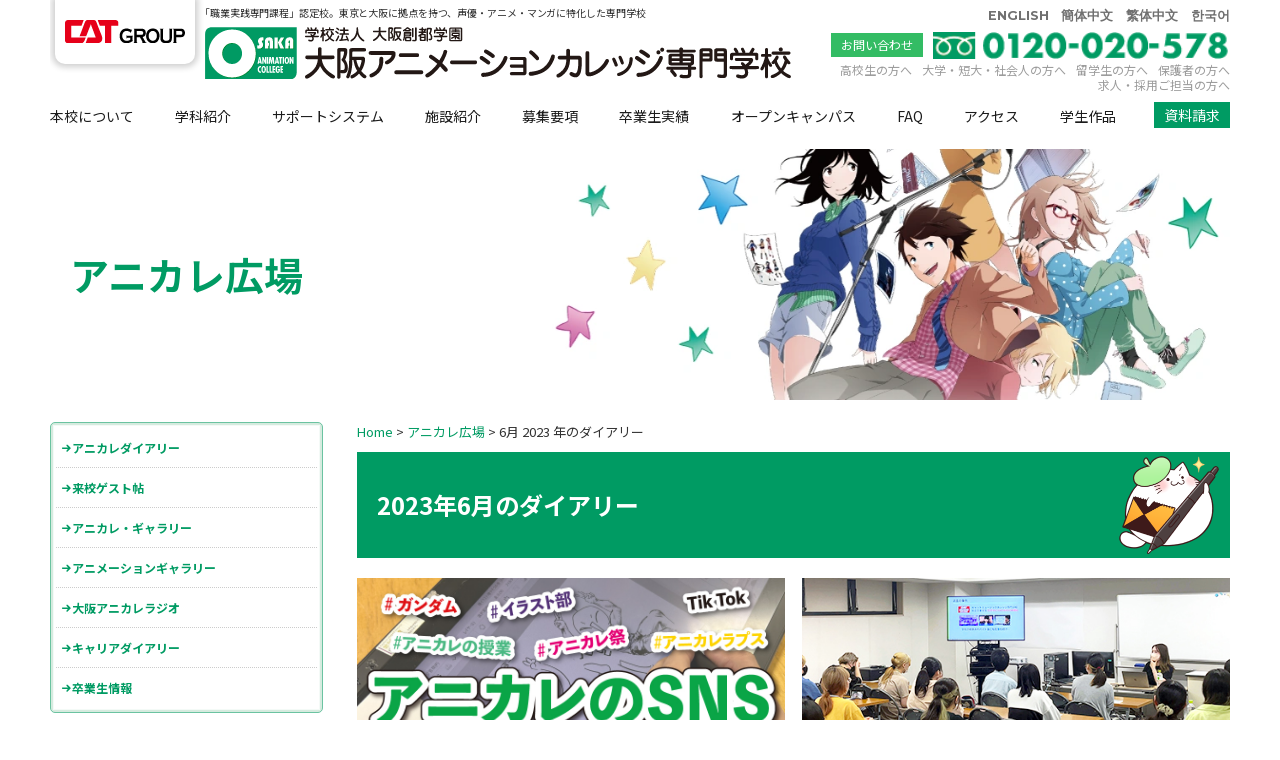

--- FILE ---
content_type: text/html; charset=UTF-8
request_url: https://www.osaka-anime.jp/square/archives/date/2023/06
body_size: 43007
content:
<!DOCTYPE html>
<html lang="ja" prefix="og: http://ogp.me/ns#">
<head>
  
  <meta charset="UTF-8">
  <title>6月 2023 年のダイアリー ｜ 大阪アニメーションカレッジ専門学校ー声優・アニメ・マンガに特化した専門学校ー</title>
  <meta name="keywords" content="大阪アニメーションカレッジ専門学校,アニメ声優,アニソン声優,声優アクターズ,マンガ,イラスト,アニメーション" />
  <meta name="description" content="大阪アニメーションカレッジ専門学校。大阪と大阪に拠点を持つ、声優・マンガ・アニメの専門学校。声優業界やアニメーション業界との深いつながりと、抜群の設備や学習環境で「アニカレ」にしか出来ないことがここにあります。" />

  <script src="//cdnjs.cloudflare.com/ajax/libs/vue/1.0.17/vue.min.js"></script>

  <link rel="stylesheet" media="all" href="/assets/application-b843d0ee0e5bafa124469e916b8ad0c82ba4f51d323ca77d0c1aad2a3398677d.css" />
  <script src="/assets/application-654b50b2464e430d64fbbfbe76da5cc9462ef14312a6569257dd0c7491dae936.js"></script>
  <link rel="shortcut icon" href="/favicon.ico">
  <link rel="apple-touch-icon" href="/apple-touch-icon.png" />
  <link href="https://use.fontawesome.com/releases/v5.6.1/css/all.css" rel="stylesheet">
  <script src="https://cdnjs.cloudflare.com/ajax/libs/moment.js/2.18.1/moment-with-locales.min.js"></script>

  <script>
      window.sgvmtype = "oani";
  </script>

  <!---->

  <meta name="csrf-param" content="authenticity_token" />
<meta name="csrf-token" content="CxM/jjc4VgdMokFFZZtMEYuLQkV4dbHivuNxm+N1qHAzja8L3FPHNRnLFDKYOiWJtzkFTyw7mNrWYmA7ejojAw==" />

  <!--[if !IE]><!-->
  <meta name="viewport" content="width=device-width,maximum-scale=1,minimum-scale=1">
  <!--<![endif]-->

<!--GA4 20220630追加-->
<!-- Global site tag (gtag.js) - Google Analytics -->
<script async src="https://www.googletagmanager.com/gtag/js?id=G-ZL4ZELBES0"></script>
<script>
  window.dataLayer = window.dataLayer || [];
  function gtag(){dataLayer.push(arguments);}
  gtag('js', new Date());

  gtag('config', 'G-ZL4ZELBES0');
</script>
<!--GA4 20220630追加-->

<!-- Google Tag Manager -->
<script>(function(w,d,s,l,i){w[l]=w[l]||[];w[l].push({'gtm.start':
new Date().getTime(),event:'gtm.js'});var f=d.getElementsByTagName(s)[0],
j=d.createElement(s),dl=l!='dataLayer'?'&l='+l:'';j.async=true;j.src=
'https://www.googletagmanager.com/gtm.js?id='+i+dl;f.parentNode.insertBefore(j,f);
})(window,document,'script','dataLayer','GTM-PTJ3GD9');</script>
<!-- End Google Tag Manager -->

<!--201711大阪アニメ Google Analytics開始-->
	<script>
	(function(i,s,o,g,r,a,m){i['GoogleAnalyticsObject']=r;i[r]=i[r]||function(){
	(i[r].q=i[r].q||[]).push(arguments)},i[r].l=1*new Date();a=s.createElement(o),
	m=s.getElementsByTagName(o)[0];a.async=1;a.src=g;m.parentNode.insertBefore(a,m)
	})(window,document,'script','https://www.google-analytics.com/analytics.js','ga');

	ga('create', 'UA-3574538-1','auto', {'allowLinker': true});
	ga('require', 'linker');
	ga('linker:autoLink', ['catgroup-form.com'] );
	ga('send', 'pageview');

	</script>
<!--201711大阪アニメ Google Analytics終了-->




<style>
.visitor-spacer{
  width: 100%;
}
</style>

<!--トップアニメーション用 暫定-->
<link href="https://unpkg.com/aos@2.3.1/dist/aos.css" rel="stylesheet">
<script src="https://unpkg.com/aos@2.3.1/dist/aos.js"></script>

  <meta name="robots" content="noindex,follow"/>
<link rel="next" href="https://www.osaka-anime.jp/square/archives/date/2023/06/page/2" />
<meta property="og:locale" content="ja_JP" />
<meta property="og:type" content="object" />
<meta property="og:title" content="6月 2023 年のダイアリー" />
<meta property="og:url" content="https://www.osaka-anime.jp/square/archives/date/2023/06" />
<meta property="og:site_name" content="アニカレ広場" />
<meta name="twitter:card" content="summary_large_image" />
<meta name="twitter:title" content="6月 2023 年のダイアリー" />
<meta name="twitter:site" content="@osaka_anime" />
<link rel='dns-prefetch' href='//static.addtoany.com' />
<link rel='dns-prefetch' href='//s.w.org' />
<link rel='stylesheet' id='wp-block-library-css'  href='https://www.osaka-anime.jp/square/wp-includes/css/dist/block-library/style.min.css?ver=5.1.1' type='text/css' media='all' />
<link rel='stylesheet' id='addtoany-css'  href='https://www.osaka-anime.jp/square/wp-content/plugins/add-to-any/addtoany.min.css?ver=1.16' type='text/css' media='all' />
<style id='addtoany-inline-css' type='text/css'>
@media screen and (min-width:981px){
.a2a_floating_style.a2a_default_style{display:none;}
}
</style>
<script type='text/javascript' src='https://www.osaka-anime.jp/square/wp-includes/js/jquery/jquery.js?ver=1.12.4'></script>
<script type='text/javascript' src='https://www.osaka-anime.jp/square/wp-includes/js/jquery/jquery-migrate.min.js?ver=1.4.1'></script>
<script type='text/javascript'>
window.a2a_config=window.a2a_config||{};a2a_config.callbacks=[];a2a_config.overlays=[];a2a_config.templates={};a2a_localize = {
	Share: "共有",
	Save: "ブックマーク",
	Subscribe: "購読",
	Email: "メール",
	Bookmark: "ブックマーク",
	ShowAll: "すべて表示する",
	ShowLess: "小さく表示する",
	FindServices: "サービスを探す",
	FindAnyServiceToAddTo: "追加するサービスを今すぐ探す",
	PoweredBy: "Powered by",
	ShareViaEmail: "メールでシェアする",
	SubscribeViaEmail: "メールで購読する",
	BookmarkInYourBrowser: "ブラウザにブックマーク",
	BookmarkInstructions: "このページをブックマークするには、 Ctrl+D または \u2318+D を押下。",
	AddToYourFavorites: "お気に入りに追加",
	SendFromWebOrProgram: "任意のメールアドレスまたはメールプログラムから送信",
	EmailProgram: "メールプログラム",
	More: "詳細&#8230;",
	ThanksForSharing: "Thanks for sharing!",
	ThanksForFollowing: "Thanks for following!"
};
</script>
<script type='text/javascript' async src='https://static.addtoany.com/menu/page.js'></script>
<script type='text/javascript' async src='https://www.osaka-anime.jp/square/wp-content/plugins/add-to-any/addtoany.min.js?ver=1.1'></script>
<style type='text/css'>
#widget-collapsarch-2-top span.collapsing.archives {
        border:0;
        padding:0; 
        margin:0; 
        cursor:pointer;
} 

#widget-collapsarch-2-top h3 span.sym {float:right;padding:0 .5em}
#widget-collapsarch-2-top li.collapsing.archives a.self {font-weight:bold}
#widget-collapsarch-2-top:before {content:'';} 
#widget-collapsarch-2-top li.collapsing.archives.expand:before {content:'';} 
#widget-collapsarch-2-top li.collapsing.archives.expand,
#widget-collapsarch-2-top li.collapsing.archives.collapse {
       list-style:none;
       padding:0 0 0 .9em;
       margin-left:-1em;
       text-indent:-1.1em;
}
#widget-collapsarch-2-top li.collapsing.archives.item {
  padding:0;
  text-indent:0;
}

#widget-collapsarch-2-top li.collapsing.archives .sym {
   cursor:pointer;
   font-size:1.2em;
   font-family:Arial, Helvetica, sans-serif;
    padding-right:5px;}
</style>


</head>

<body id="page_square" class="page_">
<div id='fb-root'></div>

<!-- Google Tag Manager (noscript) -->
<noscript><iframe src="https://www.googletagmanager.com/ns.html?id=GTM-PTJ3GD9"
height="0" width="0" style="display:none;visibility:hidden"></iframe></noscript>
<!-- End Google Tag Manager (noscript) -->
<header class="wrapper-with" ontouchstart="">
  <div id="header">
    <div class="header-main clearfix">
      <p class="header-group"><a href="https://cat-group.jp/" target="_blank">
        <picture>
        <source media="(max-width: 767px)" srcset="/images/common/logo_group_sp.svg">
        <img src="/images/common/logo_group.svg" alt="CATグループ">
        </picture>
      </a></p>
      <div class="header-logo">
        <h1 class="only-pc">｢職業実践専門課程」認定校。東京と大阪に拠点を持つ、声優・アニメ・マンガに特化した専門学校</h1>
        <h2><a href="/"><img src="/images/common/logo.svg?2026" width="" alt="大阪アニメーションカレッジ専門学校" height="54px" /></a></h2>
      </div>
      <div class="header-info only-pc">
        <p class="header-language"><a href="https://global.osaka-anime.jp/en" target="_blank">ENGLISH</a><a href="https://global.osaka-anime.jp/zh-CN" target="_blank">簡体中文</a><a href="https://global.osaka-anime.jp/zh-TW" target="_blank">繁体中文</a><a href="https://global.osaka-anime.jp/ko" target="_blank">한국어</a></p>
        <p class="header-tel contact-box">
        <a href="/about/info.html" class="gnav-info">お問い合わせ</a>
        <img src="/images/common/header_tel.png" alt="TEL.0120-020-578" /></p> 
        <nav class="visitor only-pc">
          <ul>
            <li><h2><a title="高校生の方へ" href="/for/highschool/">高校生の方へ</a></h2></li>
            <li><h2><a title="大学・短大・社会人の方へ" href="/for/university/">大学・短大・社会人の方へ</a></h2></li>
            <li><h2><a title="留学生の方へ" href="/ryugakusei/">留学生の方へ</a></h2></li>
            <li><h2><a title="保護者の方へ" href="/for/parents">保護者の方へ</a></h2></li>
            <li class="visitor-spacer"> </li>
            <li><h2><a title="求人・採用ご担当の方へ" href="/career">求人・採用ご担当の方へ</a></h2></li>
          </ul>
        </nav><!-- visitor -->
      </div>
    </div>
    <div id="globalNav" class="gnav only-pc">
      <nav class="gnav-main">
        <ul>
          <li class="about"><a href="/about/" >本校について</a>
            <div>
              <ul class="menu">
    <li class="parent"><a href="/about/" >本校について</a></li>
    <li>
        <ul class="wide">
            <li><a href="/about/index.html">ご挨拶</a></li>
            <li><a href="/about/institution.html">施設紹介</a></li>
            <li><a href="/about/house.html">一人暮らしのご案内</a></li>
            <li><a href="/about/souto.html">CATグループについて</a></li>
            <li><a href="https://catgroup-form.com/brochure/oanis/new">資料請求</a></li>
            <li><a href="/about/info.html">お問い合わせ</a></li>
            <li><a href="/about/access.html">アクセス・MAP</a></li>
            <li><a href="/about/recruit.html">スタッフ募集</a></li>
            <!--<li><a href="https://catgroup-form.com/recruiting/oanis/new" target="_blank">スタッフ募集</a></li>-->
            <li><a href="/data/" >情報公開</a></li>
        </ul>
    </li>
</ul>

            </div>
          </li>
          <li class="section"><a href="/section/" >学科紹介</a>
            <div>
              <ul class="menu">
<li class="parent"><a href="/section/" >学科紹介</a></li>
<li><a href="/section/voice.html" >声優</a>
  <ul class="sub-menu sub-menu-voice">
    <li><a href="/section/voice/sogo.html">総合声優コース</a></li>
    <li><a href="/section/voice/animation.html">アニメ声優コース</a></li>
    <li><a href="/section/voice/singer.html">声優アーティストコース</a></li>
  </ul>
</li>
<li><a href="/section/anime.html" >アニメーション</a>
  <ul class="sub-menu sub-menu-anime">
    <li><a href="/section/anime/sogo.html">総合アニメーションコース</a></li>
    <li><a href="/section/anime/animator.html">アニメーターコース</a></li>
  </ul>
</li>
<li><a href="/section/comic.html">マンガ・イラスト</a>
  <ul class="sub-menu sub-menu-comic">
    <li><a href="/section/comic/sogo.html">総合コミックイラストコース</a></li>
    <li><a href="/section/comic/story.html">ストーリーコミックコース</a></li>
    <li><a href="/section/comic/character.html">キャラクターイラストコース</a></li>
  </ul>
</li>
<li><a href="/section/select.html" >セレクトカレッジ</a></li>
<li><a href="/works" >学生作品</a></li>
</ul>

            </div>
          </li>
          <li class="support"><a href="/support/" >サポートシステム</a>
            <div>
              <ul class="menu">
  <li class="parent"><a href="/support/">サポートシステム</a></li>
  <li><a href="/support/manabi.html">学びのサポート</a>
    <ul class="sub-menu">
    <li><a href="/support/manabi/teacher.html">レギュラー講師紹介</a></li>
    <li><a href="/support/manabi/guest.html">多彩なゲストが続々来校</a></li>
    <li><a href="/section/">学科・コース一覧</a></li>
    <li><a href="/about/institution.html">校内設備</a></li>
    </ul>
  </li>
  <li><a href="/support/career.html">キャリアサポート</a>
  <ul class="sub-menu">
  <li><a href="/support/career/voice.html">声優分野</a></li>
    <li><a href="/support/career/anime.html">アニメーション分野</a></li>
    <li><a href="/support/career/comic.html">マンガ・イラスト分野</a></li>
    </ul>
  </li>
  <li><a href="/support/forever.html">フォーエバーサポート</a></li>
  <li><a href="/support/debut.html">卒業生実績</a></li>
  </ul>
            </div>
          </li>
          <li class="institution"><a href="/about/institution.html" >施設紹介</a>
            <div>
              <ul class="menu">
    <li class="parent"><a href="/about/institution.html" >施設紹介</a></li>
    <li>
        <ul class="wide">
            <li><a href="/about/institution.html#cat_hall">CAT HALL</a></li>
            <li><a href="/about/institution.html#cat-hall2">CAT 第2ホール</a></li>
            <li><a href="/about/institution.html#recording_studio">レコーディングスタジオ</a></li>
            <li><a href="/about/institution.html#sogo_voice">総合学科／声優学科</a></li>
            <li><a href="/about/institution.html#sogo_anime">総合学科／アニメーション学科</a></li>
            <li><a href="/about/institution.html#sogo_anime">総合学科／マンガ・イラスト学科</a></li>
            <li><a href="/about/institution.html#shared">共用施設</a></li>
        </ul>
    </li>
</ul>

            </div>
          </li>
          <li class="gansyo"><a href="/gansyo/" >募集要項</a>
            <div>
              <ul class="menu">
    <li class="parent"><a href="/gansyo/" >募集要項</a></li>
    <li>
        <ul class="wide">
            <li><a href="/gansyo/index.html">募集要項</a></li>
            <li><a href="/gansyo/ao.html">AOエントリー募集要項</a></li>
            <li><a href="/gansyo/websyutsugan.html">WEB出願について</a></li>
            <li><a href="/gansyo/yoyaku.html">出願予約をしよう！</a></li>
            <li><a href="/gansyo/expenses.html">納入金</a></li>
            <li><a href="/gansyo/tokutaisei.html">特待生制度について</a></li>
            <li></li>
            <!--<li><a href="/gansyo/index2025.html">募集要項（2025年4月入学生）</a></li>
            <li><a href="/gansyo/ao2025.html">AOエントリー募集要項（2025年4月入学生）</a></li>
            <li><a href="/gansyo/websyutsugan2025.html">WEB出願について（2025年4月入学生）</a></li>-->
            <!--<li><a href="https://catgroup-form.com/admission/oanis/new" target="_blank">WEB出願お申込み（2025年4月入学生）</a></li>-->
            <!--            <li><a href="/gansyo/expenses2025.html">納入金（2025年4月入学生）</a></li>-->
        </ul>
    </li>
</ul>

            </div>
          </li>
          <li class="debut"><a href="/support/debut.html" >卒業生実績</a>
            <div>
              <ul class="menu">
    <li class="parent"><a href="/support/debut/" >卒業生実績</a></li>
    <li>
        <ul class="wide">
            <li><a href="/support/debut.html">声優</a></li>
            <li><a href="/support/debut/anime.html">アニメーション</a></li>
            <li><a href="/support/debut/comic.html">マンガ・イラスト</a></li>
        </ul>
    </li>
</ul>

            </div>
          </li>
          <li class="open"><a href="/open/" >オープンキャンパス</a>
            <div>
              <ul class="menu">
    <li class="parent"><a href="/open/" >オープンキャンパス</a></li>
    <li><a href="/open/#date">日程で選ぶ</a></li>
    <li class="menu_subjects haschild"><a href="/open/subjects.html">学科で選ぶ</a>
      <ul>
        <li><a href="/open/subjects/sogo.html">総合学科 総合声優コース</a></li>
        <li><a href="/open/subjects/sogo-anime.html">総合学科 総合アニメーションコース</a></li>
        <li><a href="/open/subjects/sogo-comic.html">総合学科 総合コミックイラストコース</a></li>
        <li><a href="/open/subjects/voice.html">声優学科</a></li>
        <li><a href="/open/subjects/anime.html">アニメーション学科</a></li>
        <li><a href="/open/subjects/comic.html">マンガ・イラスト学科</a></li>
      </ul>
    </li>

    <!---->
    <li><a href="/open/preschool.html">プレスクール</a></li>
    <li><a href="/open/ryugaku.html">留学生相談会</a></li>
    <li><a href="/open/websoudan.html">学校見学＆個別相談会</a></li>
</ul>

            </div>
          </li>
          <li class="faq"><a href="/about/faq.html" >FAQ</a>
            <div>
              <ul class="menu">
    <li class="parent"><a href="/about/faq.html" >FAQ</a></li>
    <li>
        <ul class="wide">
            <li><a href="/about/faq.html">よくあるご質問</a></li>
        </ul>
    </li>
</ul>

            </div>
          </li>
          <li class="access"><a href="/about/access.html" >アクセス</a>
            <div>
              <ul class="menu">
    <li class="parent"><a href="/about/access.html" >アクセス</a></li>
    <li>
        <ul class="wide">
            <li><a href="/about/access.html">アクセス・MAP</a></li>
        </ul>
    </li>
</ul>

            </div>
          </li>
          <li class="access"><a href="/works" >学生作品</a>
            <div>
              <ul class="menu">
    <li class="parent"><a href="/works/" >学生作品</a></li>
    <li>
        <ul class="wide">
            <li><a href="/works/comic.html">マンガ・イラスト</a></li>
            <li><a href="/works/anime.html">アニメーション</a></li>
            <li><a href="/works/voice.html">声優</a></li>
        </ul>
    </li>
</ul>

            </div>
          </li>
          <li><a href="https://catgroup-form.com/brochure/oanis/new" class="gnav-contact">資料請求</a></li>
        </ul>
      </nav>
    </div><!-- gnav -->
  
</header><!-- header -->
<nav class="top-menu only-sp">
<b class="open-nav"><i class="fas fa-bars"></i></b>
</nav>
<nav class="menu">
  <ul>
    <h3 style="color:#FFF;margin:10px">MENU</h3>
    <li><a class="drawer-menu-item" href="/">ホーム</a></li>
    <li class="has-submenu">
      <a class="drawer-menu-item" href="/about/" >本校について</a>
      <input type="checkbox" id="about-toggle" class="accordion-toggle">
      <label for="about-toggle" class="toggle-btn"></label>
      <ul class="submenu">
        <li><a href="/about/index.html">ご挨拶</a></li>
        <li><a href="/about/institution.html">施設紹介</a></li>
        <li><a href="/about/house.html">一人暮らしのご案内</a></li>
        <li><a href="/about/souto.html">CATグループについて</a></li>
        <li><a href="/data/">情報公開</a></li>
      </ul>
    </li>
    <li class="has-submenu">
      <a href="/section/" class="drawer-menu-item">学科紹介</a>
      <input type="checkbox" id="section-toggle" class="accordion-toggle">
      <label for="section-toggle" class="toggle-btn"></label>
      <ul class="submenu">
        <li><a href="/section/voice.html" class="bold">声優</a>
          <ul class="nested-submenu">
          <li><a href="/section/voice/sogo.html">総合声優コース</a></li>
          <li><a href="/section/voice/animation.html">アニメ声優コース</a></li>
          <li><a href="/section/voice/singer.html">声優アーティストコース</a></li>
          </ul>
        </li>
        <li><a href="/section/anime.html" class="bold">アニメーション</a>
          <ul class="nested-submenu">
          <li><a href="/section/anime/sogo.html">総合アニメーションコース</a></li>
          <li><a href="/section/anime/animator.html">アニメーターコース</a></li>
          </ul>
        </li>
        <li><a href="/section/comic.html" class="bold">マンガ・イラスト</a>
          <ul class="nested-submenu">
          <li><a href="/section/comic/sogo.html">総合コミックイラストコース</a></li>
          <li><a href="/section/comic/story.html">ストーリーコミックコース</a></li>
          <li><a href="/section/comic/character.html">キャラクターイラストコース</a></li>
          </ul>
        </li>
        <li><a href="/section/select.html">セレクトカレッジ</a><li>
        <li><a href="/works">学生作品</a><li>
      </ul>
    </li>
    <li class="has-submenu">
      <a class="drawer-menu-item" href="/support/" >サポートシステム</a>
      <input type="checkbox" id="support-toggle" class="accordion-toggle">
      <label for="support-toggle" class="toggle-btn"></label>
        <ul class="submenu">
          <li><a href="/support/manabi.html">学びのサポート</a></li>
          <li><a href="/support/manabi/teacher.html">レギュラー講師紹介</a></li>
          <li><a href="/support/manabi/guest.html">多彩なゲストが続々来校</a></li>
          <li><a href="/section/">学科・コース一覧</a></li>
          <li><a href="/about/institution.html">校内設備</a></li>
          <li><a href="/support/career.html">キャリアサポート</a></li>
          <li><a href="/support/forever.html">フォーエバーサポート</a></li>
        </ul>
      </li>
    <li><a class="drawer-menu-item" href="/about/institution.html" >施設紹介</a></li>
    <li class="has-submenu">
      <a class="drawer-menu-item" href="/gansyo/" >募集要項</a>
      <input type="checkbox" id="gansyo-toggle" class="accordion-toggle">
      <label for="gansyo-toggle" class="toggle-btn"></label>
        <ul class="submenu">
          <li><a href="/gansyo/ao.html">AOエントリー募集要項</a></li>
          <li><a href="/gansyo/websyutsugan.html">WEB出願について</a></li>
          <li><a href="/gansyo/yoyaku.html">出願予約をしよう！</a></li>
          <li><a href="/gansyo/expenses.html">納入金</a></li>
          <li><a href="/gansyo/tokutaisei.html">特待生制度について</a></li>
        </ul>
    </li>
    <li><a class="drawer-menu-item" href="/support/debut.html">卒業生実績</a></li>
    <li class="has-submenu">
      <a class="drawer-menu-item" href="/open/" >オープンキャンパス</a>
      <input type="checkbox" id="oc-toggle" class="accordion-toggle">
      <label for="oc-toggle" class="toggle-btn"></label>
        <ul class="submenu">
          <li><a href="/open/#date">日程で選ぶ</a></li>
          <li><a href="/open/subjects.html">学科で選ぶ</a></li>
          <li><a href="/open/preschool.html">プレスクール</a></li>
          <li><a href="/open/ryugaku.html">留学生相談会</a></li>
          <li><a href="/open/websoudan.html">学校見学＆個別相談会</a></li>
        </ul>
    </li>
    <li><a class="drawer-menu-item" href="/about/faq.html" >FAQ</a></li>
    <li><a class="drawer-menu-item" href="/about/access.html" >アクセス</a></li>
    <li><a class="drawer-menu-item" href="/works/" >学生作品</a></li>
    <li><a class="drawer-menu-item" href="/about/info.html" >お問い合わせ</a></li>
    <li><a href="https://catgroup-form.com/brochure/oanis/new">資料請求</a></li>
    <li class="lang"><a href="https://global.osaka-anime.jp/en" target="_blank">ENGLISH</a></li>
    <li class="lang"><a href="https://global.osaka-anime.jp/zh-CN" target="_blank">簡体中文</a></li>
    <li class="lang"><a href="https://global.osaka-anime.jp/zh-TW" target="_blank">繁体中文</a></li>
    <li class="lang"><a href="https://global.osaka-anime.jp/ko" target="_blank">한국어</a></li>
	</ul>
	<div class="close"><span class="icon-icon_close"></span></div>
</nav>

<nav class="bottom only-sp">
  <ul>
    <li><a href="/"><span class="icon-icon_home"></span>HOME</a></li>
    <li><a href="/open/"><span class="icon-icon_open"></span>オーキャン</a></li>
    <li><a href="https://catgroup-form.com/brochure/oanis/new"><span class="icon-icon_request"></span>資料請求</a></li>
    <li><a href="https://page.line.me/osaka-anime"><span class="icon-icon_line"></span>LINE</a></li>
  </ul>
</nav>



<div class="custom title square wrapper-with">
  <pre><span>アニカレ広場</span></pre>
</div>

<section class="main wrapper-with">
  <div id="content-col" class="clearfix">


    <div id="content" class="page_square">
    <div id="content-right">
        <div class="content-main">

          <div class="topic-path">
            <a href="/">Home</a>
            
              <a href="./"></a>
            
            <a href="./"></a>
            > 
            <a href="https://www.osaka-anime.jp/square" itemprop="url"><span itemprop="title">アニカレ広場</span></a> &gt; 

            6月 2023 年のダイアリー
          </div>


        <article>
          <div id="">
          


<h2 class="entry-category"><span>
2023年6月のダイアリー</span></h2>
<div class="wp-archive topics square">
<ul>
  <li>
  <article id="post-30576">
    <div class="pict">
      <a href="https://www.osaka-anime.jp/square/archives/30576"><img src="https://s3.amazonaws.com/osaka-anime.jp/square/wp-content/uploads/2023/06/26114421/ANIME-Intro2023.06-2_main.jpg" class="opacity100" /></a>
    </div>
    <div class="body" id="diary">
      <p class="date">2023/06/30</p>
      <p class="title"><a href="https://www.osaka-anime.jp/square/archives/30576">【SNSまとめ】アニカレのSNS紹介！（2023年6月30日版）</a></p>
      <p class="honbun"><!--本文を一部表示-->
        

アニカレの授業・実習、各種行事…アニカレのことをTik TokやInstagram、Twitterで更新中！
&nbsp;
「アニカレではどんな授業……      </p>
    </div>
  </article>
  </li>

  <li>
  <article id="post-30520">
    <div class="pict">
      <a href="https://www.osaka-anime.jp/square/archives/30520"><img src="https://s3.amazonaws.com/osaka-anime.jp/square/wp-content/uploads/2023/06/23154914/2306shwrm_001.jpg" class="opacity100" /></a>
    </div>
    <div class="body" id="diary">
      <p class="date">2023/06/29</p>
      <p class="title"><a href="https://www.osaka-anime.jp/square/archives/30520">SHOWROOM配信セミナー</a></p>
      <p class="honbun"><!--本文を一部表示-->
        大阪アニメーションカレッジ専門学校のグループ校、キャットミュージックカレッジ専門学校の卒業生で、現在は、株式会社ジャストプロで声優の他、配信アドバイザーとしても……      </p>
    </div>
  </article>
  </li>

  <li>
  <article id="post-30547">
    <div class="pict">
      <a href="https://www.osaka-anime.jp/square/archives/30547"><img src="https://s3.amazonaws.com/osaka-anime.jp/square/wp-content/uploads/2023/06/24102400/2306brt_001.jpg" class="opacity100" /></a>
    </div>
    <div class="body" id="diary">
      <p class="date">2023/06/28</p>
      <p class="title"><a href="https://www.osaka-anime.jp/square/archives/30547">株式会社バレット様による学内会社説明会＆ポートフォリオ添削会を実施しました</a></p>
      <p class="honbun"><!--本文を一部表示-->
        家庭用ゲーム機ソフトやモバイルゲーム・アプリ開発などを手がけられている株式会社バレット様にお越しいただき、会社説明会及びポートフォリオ添削会を実施しました。
……      </p>
    </div>
  </article>
  </li>

  <li>
  <article id="post-30626">
    <div class="pict">
      <a href="https://www.osaka-anime.jp/square/archives/30626"><img src="https://s3.amazonaws.com/osaka-anime.jp/square/wp-content/uploads/2023/06/27130326/%E9%85%8D%E4%BF%A1%E3%82%B9%E3%82%BF%E3%83%BC%E3%83%88.png" class="opacity100" /></a>
    </div>
    <div class="body" id="diary">
      <p class="date">2023/06/27</p>
      <p class="title"><a href="https://www.osaka-anime.jp/square/archives/30626">第三回配信、スタート!!!</a></p>
      <p class="honbun"><!--本文を一部表示-->
        
皆さんこんにちは！アニカレVチューバー、KARENです!!
アタシ達の配信も、もう3回目。今回のEDどらまでは、アタシが第2回に見た景色のお話しが、ママと……      </p>
    </div>
  </article>
  </li>

  <li>
  <article id="post-30593">
    <div class="pict">
      <a href="https://www.osaka-anime.jp/square/archives/30593"><img src="https://s3.amazonaws.com/osaka-anime.jp/square/wp-content/uploads/2023/06/27112747/2306_kouenannai.jpg" class="opacity100" /></a>
    </div>
    <div class="body" id="diary">
      <p class="date">2023/06/27</p>
      <p class="title"><a href="https://www.osaka-anime.jp/square/archives/30593">声優学科卒業生が舞台に出演されます！！</a></p>
      <p class="honbun"><!--本文を一部表示-->
        
&nbsp;
アニメ声優コース卒業生で、現在株式会社エイチエスプロモーション声優部に在籍されている南野美咲さん。
7月1、2日にアカルスタジオにて行われ……      </p>
    </div>
  </article>
  </li>

  <li>
  <article id="post-30539">
    <div class="pict">
      <a href="https://www.osaka-anime.jp/square/archives/30539"><img src="https://s3.amazonaws.com/osaka-anime.jp/square/wp-content/uploads/2023/06/24094548/2306sts2_001.jpg" class="opacity100" /></a>
    </div>
    <div class="body" id="diary">
      <p class="date">2023/06/25</p>
      <p class="title"><a href="https://www.osaka-anime.jp/square/archives/30539">卒業制作アニメーション『私の非日常』の制作がスタートしました。</a></p>
      <p class="honbun"><!--本文を一部表示-->
        2年アニメーション学科　アニメーターコースでは、毎年、完全オリジナルの卒業制作アニメーションを制作しています。
今年度は、1組、2組それぞれのクラスで作品を制……      </p>
    </div>
  </article>
  </li>

  <li>
  <article id="post-30530">
    <div class="pict">
      <a href="https://www.osaka-anime.jp/square/archives/30530"><img src="https://s3.amazonaws.com/osaka-anime.jp/square/wp-content/uploads/2023/06/24093728/2306sts1_001.jpg" class="opacity100" /></a>
    </div>
    <div class="body" id="diary">
      <p class="date">2023/06/24</p>
      <p class="title"><a href="https://www.osaka-anime.jp/square/archives/30530">卒業制作アニメーション『グリーンバック』の制作がスタートしました。</a></p>
      <p class="honbun"><!--本文を一部表示-->
        2年アニメーション学科アニメーターコースでは、毎年、完全オリジナルの卒業制作アニメーションを制作しています。
今年度は、1組、2組それぞれのクラスで作品を制作……      </p>
    </div>
  </article>
  </li>

  <li>
  <article id="post-30511">
    <div class="pict">
      <a href="https://www.osaka-anime.jp/square/archives/30511"><img src="https://s3.amazonaws.com/osaka-anime.jp/square/wp-content/uploads/2023/06/23153412/2306actn_001.jpg" class="opacity100" /></a>
    </div>
    <div class="body" id="diary">
      <p class="date">2023/06/23</p>
      <p class="title"><a href="https://www.osaka-anime.jp/square/archives/30511">【アニカレ祭2023】アクション劇 稽古風景</a></p>
      <p class="honbun"><!--本文を一部表示-->
        
&nbsp;
7/17(月)に開催される、アニカレ祭2023の進捗レポート第3弾です！
&nbsp;
進捗レポート第1弾：【アニカレ祭2023】モーシ……      </p>
    </div>
  </article>
  </li>

  <li>
  <article id="post-30476">
    <div class="pict">
      <a href="https://www.osaka-anime.jp/square/archives/30476"><img src="https://s3.amazonaws.com/osaka-anime.jp/square/wp-content/uploads/2023/06/19194007/CATGROUPmatsuri2023matome.jpg" class="opacity100" /></a>
    </div>
    <div class="body" id="diary">
      <p class="date">2023/06/20</p>
      <p class="title"><a href="https://www.osaka-anime.jp/square/archives/30476">【SNSまとめ】『CAT GROUP祭り2023』開催！</a></p>
      <p class="honbun"><!--本文を一部表示-->
        

&nbsp;
2023年6月11日（日）にCATグループの合同イベント（大阪アニメーションカレッジ専門学校、東京アニメーションカレッジ専門学校、キャッ……      </p>
    </div>
  </article>
  </li>

  <li>
  <article id="post-30469">
    <div class="pict">
      <a href="https://www.osaka-anime.jp/square/archives/30469"><img src="https://s3.amazonaws.com/osaka-anime.jp/square/wp-content/uploads/2023/06/19112534/%E7%9A%86%E3%81%95%E3%82%93%E8%A6%8B%E3%81%A6%E3%81%AD%EF%BD%9E%E3%80%80%E3%83%80%E3%82%A4%E3%82%A2%E3%83%AA%E3%83%BC%E7%94%A8.png" class="opacity100" /></a>
    </div>
    <div class="body" id="diary">
      <p class="date">2023/06/19</p>
      <p class="title"><a href="https://www.osaka-anime.jp/square/archives/30469">桜ママver.のテーマソング『もう一度』。配信スタートよ。</a></p>
      <p class="honbun"><!--本文を一部表示-->
        
皆さんこんにちは！アニカレVチューバー、桜ママです！
今回、私はアニカレダイアリーΩのテーマソング、『もう一度』を歌ってみたの。
KARENちゃんの事を……      </p>
    </div>
  </article>
  </li>

</ul>
</div>

<nav>
<div class="pagenation">
<ul>
<li></li>
<li><a href="https://www.osaka-anime.jp/square/archives/date/2023/06/page/2" >次へ</a></li>
</ul>
</div>
</nav>







          
          </div>
        </article>
      </div><!-- content-main -->
      <div id="request_banner">
<p class="lead">アニカレのことを <br class="only-sp">もっと詳しく知ろう！</p>
<a href="/open/" class="wh"><img src="/images/top/top_bnr_oc.webp" alt="オープンキャンパス"></a>
<a href="https://catgroup-form.com/brochure/oanis/new" class="wh"><img src="/images/top/top_bnr_req.webp?2026" alt="資料請求"></a>
</div>
    </div><!-- content-right -->

    
    <div id="content-left">
      <aside>
      
<div class="sub_menu">
  <ul class="menu"><li id="menu-item-8748" class="menu-item menu-item-type-taxonomy menu-item-object-category menu-item-8748"><a href="https://www.osaka-anime.jp/square/diary">アニカレダイアリー</a></li>
<li id="menu-item-8750" class="menu-item menu-item-type-taxonomy menu-item-object-category menu-item-8750"><a href="https://www.osaka-anime.jp/square/guestbook">来校ゲスト帖</a></li>
<li id="menu-item-8751" class="menu-item menu-item-type-taxonomy menu-item-object-category menu-item-has-children menu-item-8751"><a href="https://www.osaka-anime.jp/square/gallery">アニカレ・ギャラリー</a>
<ul class="sub-menu">
	<li id="menu-item-9088" class="menu-item menu-item-type-taxonomy menu-item-object-category menu-item-9088"><a href="https://www.osaka-anime.jp/square/gallery/illust">イラストギャラリー</a></li>
</ul>
</li>
<li id="menu-item-17857" class="menu-item menu-item-type-taxonomy menu-item-object-category menu-item-17857"><a href="https://www.osaka-anime.jp/square/gallery/animation">アニメーションギャラリー</a></li>
<li id="menu-item-17856" class="menu-item menu-item-type-taxonomy menu-item-object-category menu-item-17856"><a href="https://www.osaka-anime.jp/square/gallery/radio2">大阪アニカレラジオ</a></li>
<li id="menu-item-10805" class="menu-item menu-item-type-taxonomy menu-item-object-category menu-item-10805"><a href="https://www.osaka-anime.jp/square/job">キャリアダイアリー</a></li>
<li id="menu-item-8753" class="menu-item menu-item-type-taxonomy menu-item-object-category menu-item-8753"><a href="https://www.osaka-anime.jp/square/gss">卒業生情報</a></li>
</ul></div>




      
      </aside>
    </div><!-- content-left -->
    

    </div><!-- content -->


    <div class="pagetop only-pc"><a onclick="backToTop(); return false" href="#">page top</a></div>
  </div><!-- content-col -->

</div><!-- wrapper-with -->

</section>

<section class="bottom">
  <footer class="">
    <div class="wrapper-with bnr-group only-pc">
      <ul>
        <li>エンタテインメント教育機関<br>CATグループ</li>
        <li><a href="https://www.tokyo-anime.jp/" target="_blank" title="東京アニメーションカレッジ専門学校"><img src="/images/common/logo_tokyo.svg" alt="東京アニメーションカレッジ専門学校" width="363"></a></li>
        <li><a href="https://www.cat.ac.jp/" target="_blank" title="キャットミュージックカレッジ専門学校"><img src="/images/common/logo_cat.svg" alt="キャットミュージックカレッジ専門学校" width="363"></a></li>
        <li><a href="https://alumni.cat-group.jp/" target="_blank" title="CATグループ校友会"><img src="/images/common/footer_souto.png" alt="CATグループ校友会"></a></li>
  </ul>
    </div>
    <div class="bg-sc p-30">
      <div class="wrapper-with info">
        <div class="info-ad">
          <h1><a href="/"><span>学校法人 大阪創都学園</span>大阪アニメーションカレッジ専門学校</a></h1>
          <p class="mt-5">〒564-0062　大阪府吹田市垂水町3-29-18<br>06-6369-5167（代表）</p> 
        </div>
        <div class="info-tel">
          <p>質問や相談、資料請求などお気軽にお電話ください。</p>
          <p class="info-tel-num mt-5"><img src="/images/common/footer_tel.png" alt="TEL.0120-020-578" /></p> 
        </div>
      </div>
      <div class="wrapper-with">
        <nav class="gnav only-pc">
          <ul>
            <li><a class="drawer-menu-item" href="/about/" >本校について</a></li>
            <li><a class="drawer-menu-item" href="/section/" >学科紹介</a></li>
            <li><a class="drawer-menu-item" href="/support/" >サポートシステム</a></li>
            <li><a class="drawer-menu-item" href="/about/institution.html" >施設紹介</a></li>
            <li><a class="drawer-menu-item" href="/gansyo/" >募集要項</a></li>
            <li><a class="drawer-menu-item" href="/support/debut.html" >卒業生実績</a></li>
            <li><a class="drawer-menu-item" href="/open/" >オープンキャンパス</a></li>
            <li><a class="drawer-menu-item" href="/about/faq.html" >FAQ</a></li>
            <li><a class="drawer-menu-item" href="/about/access.html" >アクセス</a></li>
            <li><a class="drawer-menu-item" href="/about/info.html" >お問い合わせ</a></li>
            <li><a href="https://catgroup-form.com/brochure/oanis/new">資料請求</a></li>
          </ul>
        </nav><!-- gnav -->
        <nav class="visitor">
          <ul>
            <li><h2><a title="高校生の方へ" href="/for/highschool/">高校生の方へ</a></h2></li>
            <li><h2><a title="大学・短大・社会人の方へ" href="/for/university/">大学・短大・社会人の方へ</a></h2></li>
            <li><h2><a title="留学生の方へ" href="/ryugakusei/">留学生の方へ</a></h2></li>
            <li><h2><a title="保護者の方へ" href="/for/parents">保護者の方へ</a></h2></li>
            <li><h2><a title="卒業生の方へ" href="https://alumni.cat-group.jp/" target="_blank">卒業生の方へ</a></h2></li>
            <li><h2><a title="求人・採用ご担当の方へ" href="/career">求人・採用ご担当の方へ</a></h2></li>
          </ul>
        </nav><!-- visitor -->
        <nav class="fnav">
          <ul>
            <li><a href="/privacy/">プライバシーポリシー</a></li>
            <li><a href="/sitemap/">サイトマップ</a></li>
            <li><a href="/about/recruit.html">スタッフ募集</a></li>
            <li><a href="/data/">情報公開</a></li>
          </ul>
        </nav><!-- fnav -->
        <div class="bnr-group only-sp">
          <ul>
            <li>エンタテインメント教育機関<br class="only-pc">CATグループ</li>
            <li><a href="https://www.tokyo-anime.jp/" target="_blank" title="東京アニメーションカレッジ専門学校">東京アニメーションカレッジ専門学校</a></li>
            <li><a href="https://www.cat.ac.jp/" target="_blank" title="キャットミュージックカレッジ専門学校">キャットミュージックカレッジ専門学校</a></li>
            <li class="alumni"><a href="https://alumni.cat-group.jp/" target="_blank" title="CATグループ校友会">CATグループ校友会</a></li>
          </ul>
        </div>
        <p class="copyright pt-30">Copyright © OSAKA ANIMATION COLLEGE</p>
      </div>
    </div>
  </footer>
</section><!-- bottom -->

<script>
/* スクロールでグローバルメニューを固定する */
const options = {
  rootMargin: "-20px 0px",
};
const callback = (entries) => {
  entries.forEach((entry) => {
    if (entry.isIntersecting) {
      entry.target.classList.remove("fixed");
    } else {
      entry.target.classList.add("fixed");
    }
  });
};
const observer = new IntersectionObserver(callback, options);
const target = document.querySelector("#header");
observer.observe(target);
</script>

<script>window.sgocurl = "https://catgroup-form.com/api/v1/open_campus.json"</script>
<script src="https://catgroup-form.com/api/oc.js?v2?1"></script>

<!-- Yahoo!タグマネージャー -->
<script id="tagjs" type="text/javascript">
(function () {
var tagjs = document.createElement("script");
var s = document.getElementsByTagName("script")[0];
tagjs.async = true;
tagjs.src = "//s.yjtag.jp/tag.js#site=ZGcMHQ2";
s.parentNode.insertBefore(tagjs, s);
}());
</script>
<noscript>
<iframe src="//b.yjtag.jp/iframe?c=ZGcMHQ2" width="1" height="1" frameborder="0" scrolling="no" marginheight="0" marginwidth="0"></iframe>
</noscript>
<!-- /Yahoo!タグマネージャー -->


<!--トップアニメーション用 暫定-->
<script>
AOS.init({
offset: 100,
delay: 200,
duration: 500,
easing: 'ease-out',
anchorPlacement:'top-center',
once: true,
});
</script>



</body>
</html>


--- FILE ---
content_type: text/css
request_url: https://www.osaka-anime.jp/assets/application-b843d0ee0e5bafa124469e916b8ad0c82ba4f51d323ca77d0c1aad2a3398677d.css
body_size: 209549
content:
@import url("https://fonts.googleapis.com/css?family=Montserrat:400,700|Noto+Sans+JP:400,700&display=swap");@import url("https://fonts.googleapis.com/css?family=Montserrat:400,700|Noto+Sans+JP:400,700&display=swap");@import url("https://fonts.googleapis.com/css?family=Montserrat:400,700|Noto+Sans+JP:400,700&display=swap");@import url("https://fonts.googleapis.com/css?family=Montserrat:400,700|Noto+Sans+JP:400,700&display=swap");@import url("https://fonts.googleapis.com/css?family=Montserrat:400,700|Noto+Sans+JP:400,700&display=swap");[v-cloak]{display:none}.bx-wrapper{position:relative;padding:0;*zoom:1;-ms-touch-action:pan-y;touch-action:pan-y}.bx-wrapper img{max-width:100%;display:block}.bxslider{margin:0;padding:0}ul.bxslider{list-style:none}.bx-viewport{-webkit-transform:translatez(0)}.bx-wrapper .bx-loading{min-height:50px;background:url("/images/bx_loader.gif") center center no-repeat #fff;height:100%;width:100%;position:absolute;top:0;left:0;z-index:2000}.bx-wrapper .bx-pager{text-align:center;font-size:.85em;font-family:Arial;font-weight:bold;color:#666;padding-top:20px}.bx-wrapper .bx-pager.bx-default-pager a{background:#666;text-indent:-9999px;display:block;width:10px;height:10px;margin:0 5px;outline:0;-moz-border-radius:5px;-webkit-border-radius:5px;border-radius:5px}.bx-wrapper .bx-pager.bx-default-pager a:hover,.bx-wrapper .bx-pager.bx-default-pager a.active,.bx-wrapper .bx-pager.bx-default-pager a:focus{background:#000}.bx-wrapper .bx-pager-item,.bx-wrapper .bx-controls-auto .bx-controls-auto-item{display:inline-block;vertical-align:bottom;*zoom:1;*display:inline}.bx-wrapper .bx-pager-item{font-size:0;line-height:0}.bx-wrapper .bx-prev{left:10px;background:url("/images/controls.png") no-repeat 0 -32px}.bx-wrapper .bx-prev:hover,.bx-wrapper .bx-prev:focus{background-position:0 0}.bx-wrapper .bx-next{right:10px;background:url("/images/controls.png") no-repeat -43px -32px}.bx-wrapper .bx-next:hover,.bx-wrapper .bx-next:focus{background-position:-43px 0}.bx-wrapper .bx-controls-direction a{position:absolute;top:42%;margin-top:-16px;outline:0;width:32px;height:32px;text-indent:-9999px;z-index:9999;cursor:pointer !important}.bx-wrapper .bx-controls-direction a.disabled{display:none}.bx-wrapper .bx-controls-auto{text-align:center}.bx-wrapper .bx-controls-auto .bx-start{display:block;text-indent:-9999px;width:10px;height:11px;outline:0;background:url("/images/controls.png") -86px -11px no-repeat;margin:0 3px}.bx-wrapper .bx-controls-auto .bx-start:hover,.bx-wrapper .bx-controls-auto .bx-start.active,.bx-wrapper .bx-controls-auto .bx-start:focus{background-position:-86px 0}.bx-wrapper .bx-controls-auto .bx-stop{display:block;text-indent:-9999px;width:9px;height:11px;outline:0;background:url("/images/controls.png") -86px -44px no-repeat;margin:0 3px}.bx-wrapper .bx-controls-auto .bx-stop:hover,.bx-wrapper .bx-controls-auto .bx-stop.active,.bx-wrapper .bx-controls-auto .bx-stop:focus{background-position:-86px -33px}.bx-wrapper .bx-controls.bx-has-controls-auto.bx-has-pager .bx-pager{text-align:left;width:80%}.bx-wrapper .bx-controls.bx-has-controls-auto.bx-has-pager .bx-controls-auto{right:0;width:35px}.bx-wrapper .bx-caption{position:absolute;bottom:0;left:0;background:#666;background:rgba(80,80,80,0.75);width:100%}.bx-wrapper .bx-caption span{color:#fff;font-family:Arial;display:block;font-size:.85em;padding:10px}.lb-loader,.lightbox{text-align:center;line-height:0}.lb-dataContainer:after,.lb-outerContainer:after{content:"";clear:both}html.lb-disable-scrolling{overflow:hidden;position:fixed;height:100vh;width:100vw}.lightboxOverlay{position:absolute;top:0;left:0;z-index:9999;background-color:#000;filter:alpha(Opacity=80);opacity:.8;display:none}.lightbox{position:absolute;left:0;width:100%;z-index:10000;font-weight:400}.lightbox .lb-image{display:block;height:auto;max-width:inherit;max-height:none;border-radius:3px;border:4px solid #fff}.lightbox a img{border:none}.lb-outerContainer{position:relative;width:250px;height:250px;margin:0 auto;border-radius:4px;background-color:#fff}.lb-loader,.lb-nav{position:absolute;left:0}.lb-outerContainer:after{display:table}.lb-loader{top:43%;height:25%;width:100%}.lb-cancel{display:block;width:32px;height:32px;margin:0 auto;background:url(/images/common/loading.gif) no-repeat}.lb-nav{top:0;height:100%;width:100%;z-index:10}.lb-container>.nav{left:0}.lb-nav a{outline:0;background-image:url([data-uri])}.lb-next,.lb-prev{height:100%;cursor:pointer;display:block}.lb-nav a.lb-prev{width:34%;left:0;float:left;background:url(/images/common/prev.png) left 48% no-repeat;filter:alpha(Opacity=0);opacity:0;-webkit-transition:opacity .6s;-moz-transition:opacity .6s;-o-transition:opacity .6s;transition:opacity .6s}.lb-nav a.lb-prev:hover{filter:alpha(Opacity=100);opacity:1}.lb-nav a.lb-next{width:64%;right:0;float:right;background:url(/images/common/next.png) right 48% no-repeat;filter:alpha(Opacity=0);opacity:0;-webkit-transition:opacity .6s;-moz-transition:opacity .6s;-o-transition:opacity .6s;transition:opacity .6s}.lb-nav a.lb-next:hover{filter:alpha(Opacity=100);opacity:1}.lb-dataContainer{margin:0 auto;padding-top:5px;width:100%;border-bottom-left-radius:4px;border-bottom-right-radius:4px}.lb-dataContainer:after{display:table}.lb-data{padding:0 4px;color:#ccc}.lb-data .lb-details{width:85%;float:left;text-align:left;line-height:1.1em}.lb-data .lb-caption{font-size:13px;font-weight:700;line-height:1em}.lb-data .lb-caption a{color:#4ae}.lb-data .lb-number{display:block;clear:left;padding-bottom:1em;font-size:12px;color:#999}.lb-data .lb-close{display:block;float:right;width:30px;height:30px;background:url(/images/common/close.png) top right no-repeat;text-align:right;outline:0;filter:alpha(Opacity=70);opacity:.7;-webkit-transition:opacity .2s;-moz-transition:opacity .2s;-o-transition:opacity .2s;transition:opacity .2s}.lb-data .lb-close:hover{cursor:pointer;filter:alpha(Opacity=100);opacity:1}html,body,div,span,object,iframe,h1,h2,h3,h4,h5,h6,p,blockquote,pre,abbr,address,cite,code,del,dfn,em,img,ins,kbd,q,samp,small,strong,sub,sup,var,b,i,dl,dt,dd,ol,ul,li,fieldset,form,label,legend,table,caption,tbody,tfoot,thead,tr,th,td,article,aside,canvas,details,figcaption,figure,footer,header,hgroup,menu,nav,section,summary,time,mark,audio,video{margin:0;padding:0;border:0;outline:0;vertical-align:baseline;background:transparent}article,aside,details,figcaption,figure,footer,header,hgroup,menu,nav,section{display:block}ol,ul,li{list-style:none}li{letter-spacing:normal}a,area,map{outline:none}sub,sup{font-size:11px}html{scroll-padding-top:80px}body{margin:0;padding:0;font-family:"Noto Sans JP", "メイリオ", Meiryo, "Hiragino Sans", "YuGothic", "Arial", sans-serif;font-size:13px;line-height:1.6;color:#333;word-break:break-word;background-color:white}.container{margin:0 auto;width:100%;max-width:1180px;position:relative}.wrapper-with{width:100%;max-width:1180px;margin:0 auto;overflow:hidden}.main{margin:0 auto;position:relative}.column{display:inline;float:left}.column-1{float:none !important;width:100% !important}.column-2{float:left;width:48%;margin:1%}.cols{display:flex}.cols_item{flex:1}.col-2,.col-3{display:flex;flex-wrap:wrap}.col-2 li,.col-3 li{flex-basis:calc(98% / 2)}.col-2 li li,.col-3 li li{width:100%}.col-3 li{flex-basis:calc(98% / 3)}.only-sp{display:none}.only-pc{display:block}body#page_square #content-left{margin-top:20px;width:23%;float:left}body#page_square #content-right{margin-top:20px;width:74%;float:right}body:not(#page_square) #content-right{margin-top:20px}@media screen and (max-width: 1180px){body:not(#page_square) #content-right{width:98%;margin:20px auto}}.float-right{float:right;padding-left:20px}.float-left{float:left;padding-right:20px}.boxL,.fLeft{float:left}.boxR,.fRight{float:right}img{font-size:0;line-height:0;max-width:100%;height:auto;box-sizing:border-box}html[xmlns] .clearfix{display:block}.clearfix:after{visibility:hidden;display:block;font-size:0;content:" ";clear:both;height:0}.clear,.divider,.cBoth{clear:both}.cRight{clear:right}.cLeft{clear:left}.none{display:none}span.rpl{display:block;text-indent:100%;white-space:nowrap;overflow:hidden}#component_layout{margin:0 10px 20px 5px;overflow:hidden}h1{font-size:153.9%}h1,h2{margin:10px 0 20px 0;line-height:3;font-size:24px;clear:both}h2 span{display:block;padding:35px 20px;background-image:url(../images/css/h2_bg_03.png);background-size:100px auto;background-position:right 11px center;background-repeat:no-repeat;background-color:#009b63;line-height:1.5;color:#FFF}body.page_support h2 span{background-image:url(../images/css/h2_bg_01.png)}body.page_open h2 span{background-image:url(../images/css/h2_bg_05.png)}body.page_gansyo h2 span{background-image:url(../images/css/h2_bg_06.png)}body.page_section h2 span{background-image:url(../images/css/h2_bg_08.png)}body.page_about h2 span{background-image:url(../images/css/h2_bg_07.png)}h3{margin:0 0 10px 0;font-weight:bold;font-size:153.9%;line-height:140%}h4{font-size:138.5%;text-align:left;margin-bottom:20px}h5{font-size:123.1%;margin-bottom:10px;text-align:left}h6{font-size:116%;text-align:left}p{margin:0.5em 0;line-height:180%}.overflow-hidden{overflow:hidden}#content-left p{margin:0}.font-9{font-size:70%}.font-10{font-size:77%}.font-11{font-size:85%;line-height:135%}.font-12{font-size:93%}.font-13{font-size:100%}.font-14{font-size:108%}.font-15{font-size:116%}.font-16{font-size:123.1%}.font-18{font-size:138.5%}.font-20{font-size:153.9%}.font-23{font-size:174%}.font-24{font-size:182% !important}.font-26{font-size:197%}.bold{font-weight:bold}.palt{font-feature-settings:"palt"}.attention{font-size:80%;color:#ff0000}.sc{color:#009b63}.blue{color:#65beef !important}.d-blue{color:#2275bc}.navy{color:#0c3176}.green{color:#8DC21F !important}.d-green{color:#4da72b}.pink{color:#ee86a1 !important}.white{color:#FFF !important}.black{color:#1b1b1b !important}.orange{color:#FF8C00 !important}.yellow{color:#FFEB3B !important}.btn-link-bluegreen a,.bluegreen{color:#30bbbb}.btn-link-red a,.red{color:#fc0006 !important}a{outline:none;text-decoration:none;color:#009b63;font-size:100%;transition:background-color 0.3s ease, color 0.3s ease}a:visited{text-decoration:none;color:#04724a}a img{transition:opacity 0.3s ease}a:hover{text-decoration:underline}a:hover img{filter:alpha(opacity=80);-ms-filter:"progid:DXImageTransform.Microsoft.Alpha(Opacity=80)";-moz-opacity:0.8;opacity:0.8}a:hover img.opacity100{filter:alpha(opacity=100);-ms-filter:"progid:DXImageTransform.Microsoft.Alpha(Opacity=100)";-moz-opacity:1;opacity:1}.wh{display:block;background:#FFF}table{border-spacing:0;border-collapse:collapse}th,td{padding:2px}.text-center{text-align:center}.text-center td,.text-center th{text-align:center}.text-right{text-align:right !important}.text-right td,.text-right th{text-align:right !important}.text-left{text-align:left !important}.text-left td,.text-left th{text-align:left !important}.border-v{border:1px solid #009b63;width:100%}.border-v th,.border-v td{border-right:1px solid #009b63;border-bottom:1px solid #009b63;padding:15px;vertical-align:middle;text-align:center}.border-v th{font-weight:bold;background-color:#fff;table-layout:fixed}.border-v td{text-justify:auto;table-layout:fixed}.border-v th:last-child,.border-v tbody tr:last-child th{border-right:none;border-bottom:none}.table-blue,.table-blue-02{border-color:#65beef}.table-blue td,.table-blue-02 td{border-color:#65beef}.table-blue th,.table-blue-02 th{background-color:#65beef;color:#FFF;border-color:#FFF}.table-blue th:last-child,.table-blue-02 th:last-child{border-right-color:#65beef}.table-blue tbody tr:last-child th,.table-blue-02 tbody tr:last-child th{border-bottom-color:#65beef}.table-green{border-color:#8DC21F}.table-green td{border-color:#8DC21F}.table-green th{background-color:#8DC21F;color:#FFF;border-color:#FFF}.table-green th:last-child{border-right-color:#8DC21F}.table-green tbody tr:last-child th{border-bottom-color:#8DC21F}.table-sc{border-color:#009b63}.table-sc td{border-color:#009b63}.table-sc th{background-color:#009b63;color:#FFF;border-color:#FFF}.table-pink{border-color:#ee86a1}.table-pink td{border-color:#ee86a1}.table-pink th{background-color:#ee86a1;color:#FFF;border-color:#FFF}.table-pink th:last-child{border-right-color:#ee86a1}.table-pink tbody tr:last-child th{border-bottom-color:#ee86a1}.table-purple{border-color:#c76fe4}.table-purple td{border-color:#c76fe4}.table-purple th{background-color:#c76fe4;color:#FFF;border-color:#FFF}.bg-greenorange th,.bg-orange td,th.bg-orange,td.bg-orange{background-color:#ffd199}.hokago{text-align:left !important}hr{border-top:1px solid #ccc}.hr-dot{border:0 #cccccc dotted;border-top-width:1px;clear:both;height:0}[class^="border"]{border-color:#009b63;border-width:1px;border-style:solid}.border-bottom-dot{padding-bottom:20px;border:none;border-bottom:1px dotted #cccccc;margin-bottom:5px}.border-pink{border-color:#ee86a1}.border-blue{border-color:#65beef}.border-green{border-color:#8DC21F}.w-20{width:20% !important}.w-30{width:30% !important}.w-40{width:40% !important}.w-50{width:50%}.w-60{width:60%}.w-70{width:70% !important}.w-80{width:80% !important}.w-100{width:100%}.w-auto{width:auto !important}.w-content{width:fit-content !important}.m-auto{margin:0 auto;width:fit-content}.mt-0{margin-top:0 !important}.mt-5{margin-top:5px !important}.mt-10{margin-top:10px !important}.mt-20{margin-top:20px !important}.mt-30{margin-top:30px !important}.mt-40{margin-top:40px !important}.mb-0{margin-bottom:0px !important}.mb-5{margin-bottom:5px !important}.mb-10{margin-bottom:10px !important}.mb-20{margin-bottom:20px !important}.mb-30{margin-bottom:30px !important}.mb-40{margin-bottom:40px !important}.mb-50{margin-bottom:50px !important}.mb-60{margin-bottom:60px !important}.mb-80{margin-bottom:80px !important}.ml-0{margin-left:0px !important}.ml-10{margin-left:10px !important}.ml-20{margin-left:20px !important}.ml-30{margin-left:30px !important}.ml-40{margin-left:40px !important}.ml-50{margin-left:50px !important}.ml-60{margin-left:60px !important}.mr-0{margin-right:0px !important}.mr-10{margin-right:10px !important}.mr-20{margin-right:20px !important}.no-margin{margin:0 !important}.pt-0{padding-top:0 !important}.pt-10{padding-top:10px !important}.pt-20{padding-top:20px !important}.pt-30{padding-top:30px !important}.pt-40{padding-top:40px !important}.pt-50{padding-top:50px !important}.pt-60{padding-top:60px !important}.pt-70{padding-top:70px !important}.pr-20{padding-right:20px !important}.pl-20{padding-left:20px !important}.p-10{padding:10px !important}.p-15{padding:15px !important}.p-20{padding:20px !important}.p-30{padding:30px !important}.pb-5{padding-bottom:5px !important}.pb-10{padding-bottom:10px !important}.pb-20{padding-bottom:20px !important}.pb-30{padding-bottom:30px !important}.pb-40{padding-bottom:40px !important}.no-padding{padding:0 !important}.bg-sc{background-color:#009b63 !important}.bg-sc-02{background-color:#d2ebe0}.bg-orange{background-color:#FF8C00}.bg-pink{background-color:#fb4e88 !important}.bg-pink-02{background-color:#f9cad6 !important}.bg-green{background-color:#d2ec9a !important}.bg-blue{background-color:#0099ff !important}.bg-black{background-color:black !important}.bg-stripe{background-size:auto auto;background-color:white;background-image:repeating-linear-gradient(135deg, transparent, transparent 2px, #edf1f5 2px, #edf1f5 8px)}.waku{border:1px solid #e4e4e4;position:relative;behavior:url(/PIE.htc)}.waku-orange{border:1px solid #009b63;padding:20px;background-color:#009b63;color:#FFF !important;-webkit-border-radius:10px;-moz-border-radius:10px;border-radius:10px;position:relative;behavior:url(/PIE.htc)}.waku-blue{border:1px solid #65beef;padding:20px;background-color:#65beef;color:#FFF !important;-webkit-border-radius:10px;-moz-border-radius:10px;border-radius:10px;position:relative;behavior:url(/PIE.htc)}.waku-blue-dark{border:1px solid #5c97c0;padding:20px;background-color:#5c97c0;color:#FFF !important;-webkit-border-radius:10px;-moz-border-radius:10px;border-radius:10px;position:relative;behavior:url(/PIE.htc)}.waku-round{-webkit-border-radius:10px;-moz-border-radius:10px;border-radius:10px;position:relative;behavior:url(/PIE.htc)}#content .waku-bold{border-width:3px}.waku-01{display:inline-block}.waku-bg-atn{border:5px solid red;padding:20px 20px 15px;width:70%;box-sizing:border-box;margin:20px auto 0;font-size:120%}.waku-bg-atn a{color:red !important}.waku-bg-atn p{text-indent:-1em;padding-left:1em;line-height:140%;margin-bottom:5px}.waku-bg-atn span{background:red;color:#fff;padding:0 0.5em;margin-right:0.5em}.waku-bg-orange{border:1px solid #009b63;padding:20px;background-color:#fff9d9}.waku-bg-blue{padding:10px 10px;background-color:#65beef;color:#FFF}.waku-bg-blue-02{padding:10px 10px;background-color:#d1ecfa}a.waku-bg-blue:hover{background-color:#9cd5f4;text-decoration:none}.btn-wa .waku-bg-d-blue{background:#2275bc;color:#FFF;padding:0 5px}.waku-bg-d-blue{background:#2275bc;color:#FFF;padding:0 5px}.waku-bg-so-pale-blue{padding:10px 10px;background-color:#eef8fe}.waku-bg-green{padding:10px 10px;background-color:#8DC21F;color:#FFF}.waku-bg-green-02{padding:10px 10px;background-color:#DFEFB9}a.waku-bg-green:hover{background-color:#b4d772;text-decoration:none}.waku-bg-d-green{background:#4da72b;color:#FFF;padding:0 5px}.waku-bg-so-pale-green{padding:10px 10px;background-color:#eff6e3}.waku-bg-bluegreen{padding:10px 10px;background-color:#30bbbb;color:#FFF}.waku-bg-pale-bluegreen{padding:10px 10px;background-color:#ecf7f7}.waku-bg-white{padding:10px 10px;background-color:white}.waku-bg-pink{padding:10px 10px;background-color:#ee86a1;color:#FFF}.waku-bg-pink-02{padding:10px 10px;background-color:#f9cad6}a.waku-bg-pink:hover{background-color:#f9a2b9;text-decoration:none}.waku-bg-so-pale-pink{padding:10px 10px;background-color:#fdf2f5}.waku-bg-purple{padding:10px 10px;background-color:#c76fe4;color:#FFF}.waku-bg-orange-02{padding:10px 10px;background-color:#009b63;color:#FFF}.waku-bg-black{padding:10px 13px;background:#1b1b1b;width:3em;text-align:center;display:inline-block;float:left;color:#FFF}.waku-bg-black.for-index{width:fit-content;padding:0.3em 0.8em;font-size:90%;float:none;display:block}.waku-bg-red{background:red;color:#FFF;padding:10px 15px}.waku-bg-sc{background:#009b63;color:#FFF;padding:10px 15px}a.waku-bg-sc:hover{background-color:#3eb9a5;text-decoration:none}.waku-red{border:1px solid #FC0006;padding:20px;overflow:hidden}.waku-gray-01{border:1px solid #cccccc;padding:20px;overflow:hidden}.waku-orange-01{border:1px solid #009b63;padding:20px;overflow:hidden}.waku-blue-01{border:1px solid #65beef;padding:20px;overflow:hidden}.waku-pale-blue{border:1px solid #d1ecfa;padding:20px;overflow:hidden}.waku-d-blue{border:1px solid #2275bc;padding:20px;overflow:hidden}.waku-green,.waku-green-02{border:1px solid #8DC21F;padding:20px;overflow:hidden}.waku-pale-green{border:1px solid #DFEFB9;padding:20px;overflow:hidden}.waku-d-green{border:1px solid #4da72b;padding:20px;overflow:hidden}.waku-pink{border:1px solid #ee86a1;padding:20px;overflow:hidden}.waku-pale-pink{border:1px solid #f9cad6;padding:20px;overflow:hidden}.waku-purple{border:1px solid #9a30ba;padding:20px;overflow:hidden}.waku-orange-02{border:1px solid #009b63;padding:20px;overflow:hidden}.waku-bluegreen{border:1px solid #30bbbb;padding:20px;overflow:hidden}.waku-blue-02{border:1px solid #00afef;padding:20px;overflow:hidden}.waku-sc{border:1px solid #009b63;padding:20px;overflow:hidden}.waku-no-radius{-webkit-border-radius:0;-moz-border-radius:0;border-radius:0}.btn-waku{width:100%;max-width:305px;border:1px solid #000000;padding:0;-webkit-border-radius:5px;-moz-border-radius:5px;border-radius:5px;position:relative;box-sizing:border-box;overflow:hidden}.btn-waku-border{border:3px solid #cccccc;padding:3px;-webkit-border-radius:5px;-moz-border-radius:5px;border-radius:5px;position:relative}.btn-link a,.btn-waku a{display:block;padding:2px 10px;font-weight:bold;font-size:108%;line-height:180%}.btn-link a:hover,.btn-waku a:hover{text-decoration:none}.btn-waku-sc{border-color:#009b63}.btn-waku-sc .btn-waku-border{border-color:#bce4d6}.btn-waku-sc a{color:#009b63}.btn-waku-sc a:hover{background-color:#bce4d6}.btn-waku-orange{border-color:#FF8C00}.btn-waku-orange .btn-waku-border{border-color:#fff9d9}.btn-waku-orange a{color:#FF8C00}.btn-waku-orange a:hover{background-color:#fff9d9}.btn-waku-pink{border-color:#ee86a1}.btn-waku-pink .btn-waku-border{border-color:#f9cad6}.btn-waku-pink a{color:#ee86a1}.btn-waku-pink a:hover{background-color:#f9cad6}.btn-waku-blue{border-color:#0099cc}.btn-waku-blue .btn-waku-border{border-color:#d1ecfa}.btn-waku-blue a{color:#65beef}.btn-waku-blue a:hover{background-color:#d1ecfa}.btn-waku-blue-fas{border-color:#65beef}.btn-waku-blue-fas .btn-waku-border{border-color:#d1ecfa}.btn-waku-blue-fas a{color:#65beef;padding-left:22px;position:relative}.btn-waku-blue-fas a:before{font-family:"Font Awesome 5 Free";content:"\f105";color:#fff;background:#65beef;padding:1px 3px;font-size:10px;position:absolute;top:8px;left:8px;line-height:1}.btn-waku-blue-fas a:hover{background-color:#d1ecfa}.btn-waku-pink-fas{border-color:#ee86a1}.btn-waku-pink-fas .btn-waku-border{border-color:#f9cad6}.btn-waku-pink-fas a{color:#ee86a1;padding-left:22px;position:relative}.btn-waku-pink-fas a:before{font-family:"Font Awesome 5 Free";content:"\f105";color:#fff;background:#ee86a1;padding:1px 3px;font-size:10px;position:absolute;top:8px;left:8px;line-height:1}.btn-waku-pink-fas a:hover{background-color:#f9cad6}.btn-waku-d-blue{border-color:#2275bc}.btn-waku-d-blue .btn-waku-border{border-color:#c0dff9}.btn-waku-d-blue a{color:#2275bc;padding-left:22px;position:relative}.btn-waku-d-blue a:before{font-family:"Font Awesome 5 Free";content:"\f105";color:#fff;background:#2275bc;padding:1px 3px;font-size:10px;position:absolute;top:8px;left:8px;line-height:1}.btn-waku-d-blue a:hover{background-color:#c0dff9}.btn-waku-green{border-color:#8DC21F}.btn-waku-green .btn-waku-border{border-color:#dfefb9}.btn-waku-green a{color:#8DC21F}.btn-waku-green a:hover{background-color:#dfefb9}.btn-waku-navy{border-color:#0c3176;background-color:white}.btn-waku-navy a{color:#2275bc;padding-left:22px;position:relative;color:#0c3176}.btn-waku-navy a:before{font-family:"Font Awesome 5 Free";content:"\f105";color:#fff;background:#2275bc;padding:1px 3px;font-size:10px;position:absolute;top:8px;left:8px;line-height:1}.btn-waku-navy a:before{content:"\f101";background:none;color:#0c3176;font-size:15px;top:5px;left:2px}.btn-waku-navy:hover{background-color:#e6efff}.btn-waku-green-fas{border-color:#8DC21F}.btn-waku-green-fas .btn-waku-border{border-color:#DFEFB9}.btn-waku-green-fas a{color:#8DC21F;padding-left:22px;position:relative}.btn-waku-green-fas a:before{font-family:"Font Awesome 5 Free";content:"\f105";color:#fff;background:#8DC21F;padding:1px 3px;font-size:10px;position:absolute;top:8px;left:8px;line-height:1}.btn-waku-green-fas a:hover{background-color:#DFEFB9}.btn-waku-d-green{border-color:#4da72b}.btn-waku-d-green .btn-waku-border{border-color:#d0ecc5}.btn-waku-d-green a{color:#4da72b;padding-left:22px;position:relative}.btn-waku-d-green a:before{font-family:"Font Awesome 5 Free";content:"\f105";color:#fff;background:#4da72b;padding:1px 3px;font-size:10px;position:absolute;top:8px;left:8px;line-height:1}.btn-waku-d-green a:hover{background-color:#d0ecc5}.btn-waku-bluegreen-fas{border-color:#30bbbb}.btn-waku-bluegreen-fas .btn-waku-border{border-color:#c5eded}.btn-waku-bluegreen-fas a{color:#30bbbb;padding-left:22px;position:relative}.btn-waku-bluegreen-fas a:before{font-family:"Font Awesome 5 Free";content:"\f105";color:#fff;background:#30bbbb;padding:1px 3px;font-size:10px;position:absolute;top:8px;left:8px;line-height:1}.btn-waku-bluegreen-fas a:hover{background-color:#c5eded}.btn-waku-red{border-color:#FC0006}.btn-waku-red .btn-waku-border{border-color:#fbcdc3}.btn-waku-red a{color:#FC0006;padding-left:22px;position:relative}.btn-waku-red a:before{font-family:"Font Awesome 5 Free";content:"\f105";color:#fff;background:#FC0006;padding:1px 3px;font-size:10px;position:absolute;top:8px;left:8px;line-height:1}.btn-waku-red a:hover{background-color:#fbcdc3}.circle{display:inline-block;min-width:40px;padding:0 5px;height:50px;line-height:50px;text-align:center;color:#FFF;font-size:135%;font-weight:bold;border:4px solid #FFF;-webkit-border-radius:50px;-moz-border-radius:50px;border-radius:50px;box-shadow:2px 2px 5px #999999;position:relative;behavior:url(/PIE.htc)}.small-circle{display:inline-block;min-width:10px;padding:0 5px;height:20px;line-height:20px;text-align:center;color:#FFF;-webkit-border-radius:50px;-moz-border-radius:50px;border-radius:50px;position:relative;margin-right:3px}.circle-blue{background-color:#65beef}.circle-green{background-color:#8DC21F}.circle-pink{background-color:#ee86a1}.no-border,.circle-no-border{border:none !important}.oval{display:inline-block;padding:0 30px;height:40px;line-height:40px;text-align:center;color:#333333;font-size:135%;font-weight:bold;border:4px solid #FFF;-webkit-border-radius:50px;-moz-border-radius:50px;border-radius:50px;box-shadow:2px 2px 5px #999999;position:relative;behavior:url(/PIE.htc)}.oval-yellow{background-color:#ffcc00}.oval-blue{color:#FFF;background-color:#65beef}.oval-red{color:#FFF;background-color:#fc0006}input,select,textarea,.inputbox{font-family:Helvetica, Arial, sans-serif;font-size:1em;padding:3px}input[type="checkbox"],input[type="radio"]{border:0}.inputbox{background:#FFF;border:1px solid #ccc;color:#333}.inputbox:hover,.inputbox:focus{background:#FFF}.button,button.validate{cursor:pointer;padding:2px 10px}.login_form label,.login label{padding-right:10px}form label{cursor:auto;padding:5px}.searchintro{border-bottom:1px solid #ccc}.results h4{font-size:110%;text-transform:none}.search fieldset{border:1px solid #ccc;margin:15px 0;padding:10px}.search legend{font-size:100%;font-weight:bolder;line-height:1.2;margin-left:10px}div.search{overflow:hidden}.pagenation{clear:both;padding-top:20px;overflow:hidden}.pagenation li{float:left}.pagenation li span,.pagenation li strong{line-height:20px}.pagenation li a.pagenav,.pagenation li span.pagenav{display:none !important}.pagenation li a{display:inline-block !important;border:solid 1px #ccc;padding:5px 15px;border-radius:5px;margin-right:10px}.pagenation li a:hover{border:solid 1px #009b63;background:#009b63;color:#FFF;text-decoration:none}#header h1,#header h2,#header h3,#header h4,#header p{margin:0;padding:0;border:none;line-height:1;color:inherit}@media screen and (max-width: 1180px) and (min-width: 767px){#header>div{margin:0 5px}}#header .header-group{float:left;line-height:1}#header .header-group a{display:block;padding:20px 10px;margin:0 10px 0 5px;background:#FFF;box-shadow:0px 0px 6px 3px rgba(10,10,10,0.2);border-radius:0px 0px 10px 10px}#header .header-group a img{width:clamp(100px, 10vw, 120px)}#header .header-logo{float:left;width:calc(100% - 156px - 35%);max-width:586px}#header .header-logo h1{margin:4px 0 5px;font-size:10px;font-weight:normal;letter-spacing:-0.01em;white-space:nowrap;line-height:180%}#header .header-logo a{display:block;height:54px}#header .header-info{float:right;text-align:right;width:calc(100% - 156px - 53%)}#header .header-info .header-language{margin:clamp(5px, 0.6vw, 10px) 0 10px;white-space:nowrap;float:right}#header .header-info .header-language a{color:#707070;font-family:"Montserrat", sans-serif;font-weight:bold;margin-left:1em;font-size:clamp(11px, 1vw, 13px)}#header .header-info .header-language a:hover{text-decoration:none;color:#009b63}#header .visitor{margin:3px 0 0;line-height:1}#header .visitor ul{display:flex;flex-wrap:wrap;justify-content:flex-end;float:right;width:500px}#header .visitor li{display:inline-block;margin-left:10px}#header .visitor li:first-child{margin-left:0}#header .visitor li h2{font-weight:normal;font-size:12px;line-height:1.3}#header .visitor li h2 a{color:#9c9c9c}#header .visitor li h2 a:hover{text-decoration:none;color:#009b63}#header .gnav{display:flex;justify-content:space-between;padding:10px 0;align-items:center;transition:all 0.4s ease}#header .gnav .gnav-main{width:100%}#header .gnav .gnav-main>ul{display:flex;justify-content:space-between;flex-wrap:wrap}#header .gnav .gnav-main>ul>li{text-align:center}#header .gnav .gnav-main>ul>li a{display:block;color:#1b1b1b;font-size:clamp(0.75rem, calc(0.5278rem + 0.463vw), 0.875rem);padding:3px 3px 10px 3px}#header .gnav .gnav-main>ul>li a:hover{text-decoration:none;color:#009b63}#header .gnav .gnav-main>ul>li a.active{color:#009b63}#header .gnav .gnav-main>ul>li .gnav-contact{display:block;background-color:#009b63;padding:2px 10px;white-space:nowrap;color:#FFF;font-weight:normal}#header .gnav .gnav-main>ul>li .gnav-contact:hover{text-decoration:none;color:#009b63}#header .gnav .gnav-main>ul>li .gnav-contact:hover{color:#FFF;opacity:0.8}#header .gnav .gnav-main>ul>li .gnav-contact.active{color:#FFF}#header .gnav .gnav-main>ul>li:first-child a{padding-left:0}#header .gnav .gnav-main>ul>li>div{position:absolute;opacity:0;visibility:hidden;transition:opacity 0.15s 0.02s ease}#header .gnav .gnav-main>ul>li:hover>div{opacity:1;visibility:visible;background:rgba(50,50,50,0.98);width:100%;left:0;z-index:99999}@media screen and (max-width: 1180px){#header .gnav .gnav-main>ul>li:hover>div{left:0;width:100%}}#header .gnav .gnav-main>ul>li:hover>div>ul{max-width:1180px;margin:0 auto;padding:15px 15px 30px}#header .gnav .gnav-main>ul>li:hover>div>ul a{color:#fff}#header .gnav .gnav-main>ul>li:hover>div>ul>li{display:flex}#header .gnav .gnav-main>ul>li:hover>div>ul>li>a{flex-basis:15%;font-size:120%;padding:15px;margin:5px;background:#028454;transition:background 0.3s ease;text-align:left}#header .gnav .gnav-main>ul>li:hover>div>ul>li>a.active,#header .gnav .gnav-main>ul>li:hover>div>ul>li>a:hover{background:#009b63;color:#fff !important}#header .gnav .gnav-main>ul>li:hover>div>ul>li.parent a{line-height:1;font-size:200%;padding:0.2em 0;margin-bottom:10px;font-weight:bold;background:unset;flex-basis:auto}#header .gnav .gnav-main>ul>li:hover>div>ul>li.parent a.active{color:#009b63}#header .gnav .gnav-main>ul>li:hover>div>ul>li>ul{flex-basis:80%;display:grid;grid-template-columns:1fr 1fr 1fr;flex-wrap:wrap}#header .gnav .gnav-main>ul>li:hover>div>ul>li>ul.wide{flex-basis:100%}#header .gnav .gnav-main>ul>li:hover>div>ul>li>ul li{margin:5px}#header .gnav .gnav-main>ul>li:hover>div>ul>li>ul li a{background:#444;padding:15px;transition:all 0.3s ease;display:flex;align-items:center;text-align:left;height:100%;box-sizing:border-box}#header .gnav .gnav-main>ul>li:hover>div>ul>li>ul li a::before{content:"▶︎";color:#009b63;margin-right:0.5em;transform:scale(0.5)}#header .gnav .gnav-main>ul>li:hover>div>ul>li>ul li a.active,#header .gnav .gnav-main>ul>li:hover>div>ul>li>ul li a:hover{background:#009b63;color:#fff !important}#header .gnav .gnav-main>ul>li:hover>div>ul>li>ul li a.active::before,#header .gnav .gnav-main>ul>li:hover>div>ul>li>ul li a:hover::before{color:#fff}#header .gnav .gnav-sub{margin-left:2%}#header .gnav .gnav-sub ul{display:flex;justify-content:space-between;justify-content:center}#header .gnav .gnav-sub ul li{text-align:center}#header .gnav .gnav-sub ul li a{display:block;color:#1b1b1b;font-size:14px;padding:3px 10px;white-space:nowrap}#header .gnav .gnav-sub ul li a:hover{text-decoration:none;color:#009b63}#header .gnav .gnav-sub ul li a:hover{text-decoration:none;color:#009b63}#header .gnav .gnav-sub ul li a.gnav-info,#header .gnav .gnav-sub ul li a.gnav-contact{color:#FFF;font-weight:normal}#header .gnav .gnav-sub ul li a.gnav-info:hover,#header .gnav .gnav-sub ul li a.gnav-contact:hover{opacity:0.8}#header .gnav .gnav-sub ul li a.gnav-info{background-color:#33bc64;margin-right:1em}#header .gnav .gnav-sub ul li a.gnav-contact{background-color:#009b63}#header.fixed .gnav{position:fixed;top:0;left:0;width:100%;background:#fff;box-shadow:0px 5px 5px rgba(0,0,0,0.1);z-index:10;padding-top:15px}#header.fixed .gnav .gnav-main{max-width:1180px;margin:0 auto}#header.fixed .gnav .gnav-main>ul>li>div{left:0}#header .contact-box{display:flex;width:100%;justify-content:flex-end;align-items:center}#header .contact-box a{display:block;background:#33bc64;color:white;font-size:clamp(0.625rem, calc(0.4028rem + 0.463vw), 0.75rem);padding:6px 10px;white-space:nowrap;margin-right:10px}#header .contact-box a:hover{text-decoration:none;color:#009b63}#header .contact-box a:hover{opacity:0.8;color:white}#header .contact-box img{width:75%}body.page_institution #header .gnav .gnav-main ul li.about a.active,body.page_faq #header .gnav .gnav-main ul li.about a.active,body.page_access #header .gnav .gnav-main ul li.about a.active{color:inherit}footer{color:#FFF;border-top:solid 1px #d2d2d2}footer h1,footer h2,footer h3,footer h4,footer p{margin:0;padding:0;border:none;line-height:1;color:inherit}footer p,footer li{line-height:150%}footer a{color:#FFF !important}footer .copyright{font-size:85%;font-family:"Montserrat", sans-serif;text-align:center}footer h2{font-weight:normal;font-size:100%}footer ul li{display:inline-block;padding:0.5em 2em 0.5em 0em}footer .info{padding-bottom:30px;margin-bottom:30px;display:flex;justify-content:space-between;border-bottom:solid 1px #ffffff50;flex-wrap:wrap}footer .info .info-ad{margin-bottom:10px}footer .info .info-ad h1{font-size:153.9%}footer .info .info-ad span{font-weight:normal;font-size:50%;display:block;margin:5px 0}footer .info .info-ad p{line-height:1.3 !important}footer .bnr-group{padding:30px 0}footer .bnr-group ul{display:flex;align-items:center}footer .bnr-group li{color:#2c2c2c;text-align:center}.pagetop{clear:both}.pagetop a{position:relative;display:block;width:100px;text-align:right;background-image:url(../images/css/pagetop.gif);background-repeat:no-repeat;background-position:right top;height:25px;text-indent:100%;white-space:nowrap;overflow:hidden;font-size:0;margin:30px 0;margin-left:auto}.youtube-subject{position:relative;width:100%;padding-top:56.25%;margin-top:20px}.youtube-subject iframe{position:absolute;top:0;right:0;width:100%;height:100%}.message-mask{background-color:#fcded4;border:solid 2px #ff0000;margin:0 0 10px;padding:10px 5px}.message-mask p{margin:0;font-size:clamp(12px, 1.3vw, 16px);font-weight:bold;line-height:1.3;text-align:center}.message-mask span{display:inline-block}#content-left #archive{display:none}.custom.title{display:flex;align-items:center;height:clamp(120px, 20vw, 255px);padding-left:20px;background-image:url(../images/css/title_square.webp);background-position:center center;background-repeat:no-repeat;background-size:100% auto;box-sizing:border-box}.custom.title.section{background-image:url("../images/css/title_section.png?20220328")}.custom.title.support{background-image:url("../images/css/title_support.png?202006");padding-top:4.5%;padding-bottom:4%}.custom.title.about{background-image:url("../images/css/title_about.png")}.custom.title.gansyo{background-image:url("../images/css/title_gansyo.png")}.custom.title span{font-weight:bold;font-size:300%;color:#009b63;font-family:"Noto Sans JP", "メイリオ", "Meiryo", "Hiragino Sans", "YuGothic", "Arial", sans-serif}body.body_korea .custom.title,body.body_english .custom.title,body.body_cht .custom.title{padding:3%;background-image:url("../images/css/bg.jpg");background-repeat:repeat;background-position:0 0;border-top:solid 3px #68bb9c}body.body_korea .custom.title p span,body.body_english .custom.title p span,body.body_cht .custom.title p span{font-weight:bold;margin-left:2%;font-size:300%;color:#fff}#content .topics h3{margin:0 1% -1px;padding:0 0 5px 0;font-size:16px !important;font-family:"lucida grande", lucida, tahoma, helvetica, arial, sans-serif !important;background:none;border-bottom:solid 1px #ccc}#content .topics ul{display:flex;flex-wrap:wrap;justify-content:space-between}#content .topics ul li{padding:10px 0;border-top:solid 1px #ccc;width:49%}#content .topics ul li:after{content:"";display:block;width:49%;height:0}#content .topics .cat a{background:#FFF;color:#ff6566;font-size:10px;font-weight:bold;padding:4px 0}#content .topics .cat a .fa{font-size:120%;margin:2px 2px 2px 4px}#content .topics .cat.oani a{color:#ff6566}#content .topics .cat.gss a{color:#ff99cc}#content .topics .cat.guestbook a{color:#65ccff}#content .topics .cat.gallery a,#content .topics .cat.card a,#content .topics .cat.potpourri a{color:#ff931e}#content .topics .cat.movienews a{color:#eb66ff}#content .topics .cat.gakusai a{color:#e5004f}#content .topics .cat.job a{color:#49bbb8}#content .topics .cat.manga a{color:#8ebc1b}#content .topics .cat.works a{color:#34bcbc}#content .topics .pict{width:100%;padding:0;padding-top:75%;position:relative}#content .topics .pict img{width:100%;height:100%;position:absolute;top:0;object-fit:cover}#content .topics .title{display:block}#content .topics .topics_date{line-height:2}#content .topics.open{border:none;padding:0}#content .topics.open ul li{width:31%}#content .topics.open ul:after{content:"";display:block;width:29%;height:0}#content .topics.open h3{font-weight:bold;background:#6fba2c;color:#fff;display:block;padding:1%;margin:20px 0 -1px 0;font-size:110%;border:none;font-size:16px !important}#content .topics.square li,#content .topics.support li{border:none}#content .topics.square li:first-child,#content .topics.square li:nth-child(2),#content .topics.support li:first-child,#content .topics.support li:nth-child(2){border:none;padding-top:0}#content .topics.ryugakusei ul{grid-gap:2vw;display:grid;grid-template-columns:repeat(auto-fit, minmax(250px, 1fr))}#content .topics.ryugakusei ul li{width:auto;border:none}#content .topics.section ul{grid-gap:2vw;display:grid;grid-template-columns:repeat(auto-fit, minmax(250px, 1fr))}#content .topics.section ul li{width:auto;border:none}#content .topics.section .booklink{margin:1em 0;text-align:right}body#page_section .topic-path{margin-bottom:10px}body#page_section .gakka-key-visual iframe{width:calc((1180px - 0px) * 0.49)}@media screen and (max-width: 1180px){body#page_section .gakka-key-visual iframe{width:calc((100vw - 20px) * 0.49)}}@media screen and (max-width: 768px){body#page_section .gakka-key-visual iframe{width:100%}}body#page_section .gakka-key-visual img{width:calc((1180px - 0px) * 0.49)}@media screen and (max-width: 1180px){body#page_section .gakka-key-visual img{width:calc((100vw - 20px) * 0.49)}}@media screen and (max-width: 768px){body#page_section .gakka-key-visual img{width:100%}}@media screen and (max-width: 480px){body#page_section .youtube-section{width:100%;aspect-ratio:16/9}body#page_section .youtube-section iframe{width:100%;height:100%}}body#page_section.page_general .sub-menu-general,body#page_section.page_voice .sub-menu-voice,body#page_section.page_anime .sub-menu-anime,body#page_section.page_comic .sub-menu-comic{display:block}body#page_section .header-character{position:absolute;top:-40px;right:30px}body#page_section .subject_pict p{float:left;padding-right:1%}body#page_section .ttl{position:relative;padding-left:75px}body#page_section .ttl img{position:absolute;top:-20px;left:5px}body#page_section .manabi-point{border-bottom:solid 3px #ee86a1}body#page_section .manabi-point.manabi-point-anime{border-bottom:solid 3px #65beef}body#page_section .manabi-point.manabi-point-comic{border-bottom:solid 3px #8DC21F}body#page_section .manabi-point h5{display:flex;align-items:center;line-height:1.6}body#page_section .manabi-point h5 img{width:120px}body#page_section .manabi-point .flex{display:flex;gap:20px}@media screen and (max-width: 767px){body#page_section .manabi-point .flex{flex-direction:column}}body#page_section .manabi-point .manabi-text{flex:1.5}body#page_section .manabi-point .manabi-pic{flex:1;line-height:1.5}body#page_section .manabi-point .manabi-pic img{margin-bottom:5px;width:100%}body#page_section .manabi-point .swiper{background:#f8f8f8;padding:20px}@media screen and (max-width: 767px){body#page_section .manabi-point .swiper{padding-bottom:40px}}body#page_section .manabi-point .swiper .swiper-wrapper .swiper-slide{height:auto;max-height:400px;max-width:400px;background:#fff;border-radius:6px;box-shadow:0 2px 3px #0000001a;aspect-ratio:4 / 3;margin-right:20px}body#page_section .manabi-point .swiper .swiper-wrapper .swiper-slide::after{content:"";display:block;position:absolute;bottom:5%;right:5%;width:20px;height:20px;background-image:url(/images/common/icon-circle-arrow.svg);background-size:contain;background-repeat:no-repeat}body#page_section .manabi-point .swiper .swiper-wrapper .swiper-slide .pic{margin-top:0;aspect-ratio:4 / 3}body#page_section .manabi-point .swiper .swiper-wrapper .swiper-slide .pic img{display:block;max-width:400px;width:100%;height:100%;object-fit:cover;border-radius:6px 6px 0 0}body#page_section .manabi-point .swiper .swiper-wrapper .swiper-slide .text{color:#190a08;font-size:12px;margin:10px 10px 30px}body#page_section .more-point h4{position:relative;padding-left:75px}body#page_section .more-point h4 img{position:absolute;top:-20px;left:5px}body#page_section .more-point .cols{justify-content:space-between}body#page_section .more-point div.cols>div{flex-basis:48%;border-bottom:solid 1px #999}body#page_section .more-point div.cols .float-left{float:left !important;margin-top:0 !important;padding-right:20px}@media screen and (max-width: 767px){body#page_section .more-point div.cols{border-bottom:none}body#page_section .more-point div.cols>div{border-bottom:solid 1px #999}}body#page_section .more-point .audition-pic{height:100%;max-height:320px;overflow:hidden}body#page_section .more-point .audition-pic img{object-fit:cover;height:100%}body#page_section .sub-point{justify-content:space-between}body#page_section .sub-point ruby[data-ruby]{position:relative;line-height:2;white-space:nowrap}body#page_section .sub-point ruby[data-ruby]::before{content:attr(data-ruby);position:absolute;line-height:100%;text-align:center;left:-3em;right:-3em;transform-origin:bottom center;transform:scale(0.5);bottom:90%}body#page_section .sub-point ruby[data-ruby] rt{display:none}body#page_section .sub-point .sub-title{font-weight:bold;position:relative;padding:4px 50px 4px 20px;margin-bottom:10px;background:#ee86a1;z-index:1;color:white;max-width:500px}body#page_section .sub-point .sub-title::after{position:absolute;content:"";top:0;right:0px;width:0;height:0;border:none;border-left:solid 40px transparent;border-top:solid 45px #fdecef;z-index:2}body#page_section .sub-point .sub-title.wh::after{border-top:solid 45px white}@media screen and (max-width: 767px){body#page_section .sub-point .sub-title{padding:4px 10px}body#page_section .sub-point .sub-title::after{content:none}body#page_section .sub-point .sub-title.wh::after{border-top:solid 40px white}}body#page_section .sub-point .waku-round-pink{border:solid 2px #ee86a1;padding:20px 10px 10px;border-radius:15px;position:relative}body#page_section .sub-point .waku-round-pink h5{border-radius:20px;position:absolute;top:-30px;padding:5px 30px;background:#ee86a1;color:white;width:fit-content;left:10px;right:10px;text-align:center}@media screen and (max-width: 480px){body#page_section .sub-point .waku-round-pink h5{width:auto}}body#page_section .sub-point .waku-round-pink h5::after{content:none}body#page_section .sub-point h5::after{content:"";display:block;height:7px;margin-top:7px;background-image:repeating-linear-gradient(-45deg, transparent, transparent 3px, #ee86a1 5px, #ee86a1 5px)}body#page_section .sub-point p{margin:0}body#page_section .sub-point p span{display:inline-block}body#page_section .sub-point .only-sp2{display:none}@media screen and (max-width: 480px){body#page_section .sub-point .only-sp2{display:block}}body#page_section .sub-point .workshop-title{align-items:center;justify-content:flex-start}body#page_section .sub-point .workshop-title h4{border-radius:10px;margin:0 10px 10px 0;line-height:1.5;background:white;color:#ee86a1;border:solid 1px #ee86a1}body#page_section .sub-point .workshop-title p{line-height:1.2}@media screen and (max-width: 767px){body#page_section .sub-point .workshop-title{margin-bottom:20px}}body#page_section .sub-point.voice-01{background-color:#fdecef;margin:0;padding:20px}body#page_section .sub-point .workshop-profile{flex:1;border:solid 2px #a48b78;border-radius:15px;padding:10px;background:white;height:fit-content}body#page_section .sub-point .workshop-profile .logo{display:flex;align-items:center;gap:10px;margin-bottom:20px;color:#a48b78;font-weight:bold}@media screen and (min-width: 481px) and (max-width: 900px){body#page_section .sub-point .workshop-profile .logo{flex-direction:column}}body#page_section .sub-point .workshop-profile .logo img{max-width:150px}body#page_section .sub-point .workshop-profile .text{font-size:0.9em}body#page_section .sub-point .workshop-flow{flex:3.5}body#page_section .sub-point .workshop-flow ul{justify-content:space-between;gap:10px;flex-wrap:wrap;align-items:flex-start}body#page_section .sub-point .workshop-flow .item{color:#a48b78;flex-basis:49%;margin:0 auto 10px;display:flex;flex-direction:column;max-width:420px}body#page_section .sub-point .workshop-flow .item .pic img{vertical-align:bottom}body#page_section .sub-point .workshop-flow .item h4{margin-bottom:10px}@media screen and (max-width: 480px){body#page_section .sub-point .workshop-flow .item .pic{order:2;margin-bottom:10px}body#page_section .sub-point .workshop-flow .item h4{margin:0}}body#page_section .sub-point .workshop-flow .item span{background:#a48b78;color:white;margin-right:10px;padding:2px 5px}body#page_section .sub-point .workshop-flow .item:last-child{flex-basis:100%;max-width:unset}body#page_section .sub-point .point-box{margin:10px 0 40px}@media screen and (max-width: 768px){body#page_section .sub-point .point-box{text-align:center}}body#page_section .sub-point .point-box .staff{gap:20px}body#page_section .sub-point .point-box .staff>div{padding:10px;margin-bottom:10px;flex:1;background-color:white;font-size:90%;overflow:hidden}body#page_section .sub-point .point-box .staff>div.staff_detail_2{background:none;padding:0}@media screen and (max-width: 480px){body#page_section .sub-point .point-box .staff>div.staff_detail_2 .fLeft{float:none;text-align:center;margin:5px 0}body#page_section .sub-point .point-box .staff>div.staff_detail_2 .fLeft img{width:100%}}body#page_section .sub-point .point-box h6{position:relative;padding:4px 50px 4px 20px;background:#8DC21F;z-index:1;color:white;width:fit-content}body#page_section .sub-point .point-box h6:after{position:absolute;content:"";top:0;right:0px;width:0;height:0;border:none;border-left:solid 40px transparent;border-top:solid 55px white;z-index:2}@media screen and (max-width: 767px){body#page_section .sub-point .point-box h6:after{content:none}}body#page_section .sub-point .point-box.voice-01{background:#fdecef;margin-top:0;padding:10px}body#page_section .sub-point .point-box.comic-01 .cols{display:grid;grid-template-columns:repeat(4, 1fr);gap:20px;font-size:0.9em}@media screen and (max-width: 840px){body#page_section .sub-point .point-box.comic-01 .cols{display:grid;grid-template-columns:repeat(2, 1fr)}}@media screen and (max-width: 487px){body#page_section .sub-point .point-box.comic-01 .cols{grid-template-columns:repeat(1, 1fr)}}body#page_section .sub-point .point-box.comic-02 .waku{z-index:1;border:solid 1px #8DC21F;padding:clamp(10px, 2vw, 20px)}body#page_section .sub-point .point-box.comic-02 .waku>.cols{gap:30px}body#page_section .sub-point .point-box.comic-02 .waku>.cols .item{display:flex;flex:1;gap:10px;font-size:0.9em}body#page_section .sub-point .point-box.comic-02 .waku>.cols .item .text{flex:1}body#page_section .sub-point .point-box.comic-02 .waku>.cols .item .pic{flex:0.7}body#page_section .sub-point .point-box.comic-02 .waku>.cols .item .tool-name{font-size:clamp(13px, 2vw, 20px)}body#page_section .sub-point .point-box.comic-02 .waku>.cols .item .tool-name img{width:150px}body#page_section .sub-point .point-box.comic-03 .waku{z-index:1;background:#f6f9df;padding:clamp(10px, 2vw, 20px)}body#page_section .sub-point .point-box.comic-03 .waku>.cols{gap:30px;font-size:0.9em}body#page_section .sub-point .point-box.comic-03 .waku>.cols .pic{flex:1}@media screen and (max-width: 767px){body#page_section .sub-point .point-box.comic-03 .waku>.cols .pic img{max-height:400px}}body#page_section .sub-point .point-box.comic-03 .waku>.cols .green{color:#8a9900}body#page_section .sub-point .point-box.comic-03 .waku>.cols .text{flex:2}body#page_section .sub-point .point-box.comic-03 .waku>.cols .text .fLeft img{width:100px}body#page_section .sub-point .point-box.comic-03 .waku>.cols .pic2{display:flex;gap:10px}body#page_section .sub-point .point-box.anime-01 .sub-title{background:#65beef;margin-bottom:0}body#page_section .sub-point .point-box.anime-01 .sub-title::after{border-top-color:white}body#page_section .sub-point .point-box.anime-01 .waku-blue-01.cols{gap:clamp(20px, calc(9.437px + 2.817vw), 50px)}body#page_section .sub-point .point-box.anime-01 .waku-blue-01.cols>div{flex:1}@media screen and (max-width: 479px){body#page_section .sub-point .point-box.anime-01 .waku-blue-01.cols>div:first-child{margin-bottom:30px}}body#page_section .sub-point .point-box.anime-01 .waku-blue-01.cols>div .text{flex-basis:calc(100% - 200px)}body#page_section .sub-point .point-box.anime-01 .waku-blue-01.cols>div .pic{flex-basis:200px}body#page_section .sub-point .point-box.anime-02,body#page_section .sub-point .point-box.anime-03{background-color:#fffcf2;border-radius:10px;border:solid 2px #65beef;padding:20px;margin-bottom:20px}body#page_section .sub-point .point-box.anime-02 .cols,body#page_section .sub-point .point-box.anime-03 .cols{justify-content:space-between}body#page_section .sub-point .point-box.anime-02 h3,body#page_section .sub-point .point-box.anime-03 h3{border-bottom:solid 1px #65beef;padding-bottom:10px}body#page_section .sub-point .point-box.anime-02 .pic{flex-basis:20%}body#page_section .sub-point .point-box.anime-02 .staff{gap:10px}body#page_section .sub-point .point-box.anime-02 .staff>div{background-color:transparent;padding:0}body#page_section .sub-point .point-box.anime-02 .staff>div .staff_detail{padding:10px;height:fit-content;background-color:#65beef}body#page_section .sub-point .point-box.anime-03{flex-basis:45%;margin:0}body#page_section .sub-point .point-box.anime-03 .pic{flex-basis:30%}body#page_section .sub-point .point-box.anime-03 .text{flex-basis:calc(70% - 20px)}body#page_section .sub-point .anime-03-box{gap:2%}@media screen and (max-width: 479px){body#page_section .sub-point .anime-03-box{flex-wrap:wrap}}body#page_section .sub-point .text{flex-basis:calc(80% - 20px)}body#page_section .sub-point .fLeft{margin:0 10px 0px 0;float:left}body#page_section.page_anime .sub-point h5::after{content:"";display:block;height:7px;margin-top:7px;background-image:repeating-linear-gradient(-45deg, transparent, transparent 3px, #65beef 5px, #65beef 5px)}body#page_section.page_comic .sub-point h5::after{content:"";display:block;height:7px;margin-top:7px;background-image:repeating-linear-gradient(-45deg, transparent, transparent 3px, #8DC21F 5px, #8DC21F 5px)}body#page_section .arrow-pink{background:url(../images/common/ico_arrow_r_pw.gif) no-repeat left center;padding-left:1.4em}body#page_section .arrow-green{background:url(../images/common/ico_arrow_r_gw.gif) no-repeat left center;padding-left:1.4em}body#page_section .arrow-blue{background:url(../images/common/ico_arrow_r_bw.gif) no-repeat left center;padding-left:1.4em}body#page_section #content .oneday{background-size:auto auto;background-color:#fceaed;background-image:repeating-linear-gradient(135deg, transparent, transparent 8px, #f9d4db 8px, #f9d4db 10px);padding:30px 20px 0 20px;margin-top:80px;position:relative}@media screen and (max-width: 479px){body#page_section #content .oneday{margin-top:40px;padding:50px 20px 20px}}body#page_section #content .oneday img.oneday-title{position:absolute;left:10px;top:-60px;width:50%;max-width:250px}@media screen and (max-width: 479px){body#page_section #content .oneday img.oneday-title{top:-20px}}body#page_section #content .oneday .cols{justify-content:space-between}body#page_section #content .oneday .cols .inner{flex-basis:32%;margin-bottom:20px;line-height:1.5;font-size:90%}body#page_section #content .oneday .cols .inner img{display:block;margin:0 auto 10px}@media screen and (max-width: 1000px){body#page_section #content .oneday>.cols{display:block}body#page_section #content .oneday>.cols .item_1{text-align:center}body#page_section #content .oneday>.cols .item_2{display:flex;justify-content:space-between}body#page_section #content .oneday>.cols .item_2>div{flex-basis:32%}body#page_section #content .oneday>.cols .item_2>div .cols{display:flex;flex-direction:column;margin:0}body#page_section #content .oneday>.cols .item_2 p.txt{order:2}}@media screen and (max-width: 1000px) and (max-width: 479px){body#page_section #content .oneday>.cols .item_2{display:block}body#page_section #content .oneday>.cols .item_2>div{margin-top:35px}}@media screen and (max-width: 767px){body#page_section #content .oneday #content img{max-width:100% !important;height:auto !important;width:auto}}body#page_section.page_anime #content .oneday{background-size:auto auto;background-color:#ecf7fd;background-image:repeating-linear-gradient(135deg, transparent, transparent 8px, #d7edfa 8px, #d7edfa 10px)}body#page_section.page_anime #content .oneday .cols .item_2>div{background:#65beef}body#page_section.page_anime #content .oneday .cols .item_2>div h3{border-color:#65beef;box-shadow:2px 2px 0px #65beef}body#page_section.page_comic #content .oneday{background-size:auto auto;background-color:#f2f8e7;background-image:repeating-linear-gradient(135deg, transparent, transparent 8px, #f2f6cd 8px, #f2f6cd 10px)}body#page_section.page_comic #content .oneday .cols .item_2>div{background:#8DC21F}body#page_section.page_comic #content .oneday .cols .item_2>div h3{border-color:#8DC21F;box-shadow:2px 2px 0px #8DC21F}body#page_section .teacher-voice,body#page_section .student-voice{flex-basis:49%;box-sizing:border-box;margin-top:20px;padding:15px;padding-top:20px;overflow:hidden}body#page_section .teacher-voice p,body#page_section .student-voice p{margin:0;line-height:1.65}body#page_section .teacher-voice img,body#page_section .student-voice img{vertical-align:bottom}body#page_section .teacher-voice h3,body#page_section .student-voice h3{margin-bottom:10px;font-size:17px}body#page_section .teacher-voice .title,body#page_section .student-voice .title{margin-top:-20px;margin-left:-15px}body#page_section .teacher-voice .name,body#page_section .student-voice .name{clear:left}@media screen and (max-width: 767px){body#page_section .teacher-voice .name,body#page_section .student-voice .name{clear:none}}body#page_section .teacher-voice .profile,body#page_section .student-voice .profile{font-size:0.9em}body#page_section .teacher-voice{background-size:auto auto;background-color:#fdeef2;background-image:repeating-linear-gradient(135deg, transparent, transparent 8px, #fbdde5 8px, #fbdde5 10px)}body#page_section .teacher-voice .inner{border-bottom:1px dotted #cccccc}body#page_section .teacher-voice .inner .pict{float:left !important;width:130px !important}@media screen and (max-width: 767px){body#page_section .teacher-voice .inner .pict{float:left;width:30% !important}body#page_section .teacher-voice .inner h3{float:right;width:calc(70% - 10px)}}@media screen and (max-width: 479px){body#page_section .teacher-voice .inner .text{clear:both}}body#page_section.page_anime .teacher-voice{background-size:auto auto;background-color:#e6f5fc;background-image:repeating-linear-gradient(135deg, transparent, transparent 8px, #ceebfd 8px, #ceebfd 10px)}body#page_section.page_comic .teacher-voice{background-size:auto auto;background-color:#f0fbd5;background-image:repeating-linear-gradient(135deg, transparent, transparent 8px, #e3f3bc 8px, #e3f3bc 10px)}body#page_section .student-voice{background-size:auto auto;background-color:#fff7e1;background-image:repeating-linear-gradient(135deg, transparent, transparent 8px, #fff 8px, #fff 10px);padding-bottom:0;padding-left:0}body#page_section .student-voice .title{margin-left:0}body#page_section .student-voice .pict{float:left;width:160px;margin-right:10px}@media screen and (max-width: 479px){body#page_section .student-voice .pict{width:160px !important;float:left !important}}@media screen and (max-width: 767px){body#page_section .student-voice{padding-left:15px}body#page_section .student-voice .pict{float:right !important;width:30% !important;margin-right:0}body#page_section .student-voice .pict.pt-30{padding-top:0 !important}body#page_section .student-voice h3{float:left;width:70%}}@media screen and (max-width: 479px){body#page_section .student-voice .text{clear:both}}body#page_section .sub-gyokai .ttl{display:flex;align-items:center}body#page_section .sub-gyokai .ttl img{position:absolute;top:-2px;left:0}body#page_section .sub-gyokai .ttl span{border-top:dotted 1px #FFF;border-bottom:dotted 1px #FFF;margin-left:5px;padding:8px;padding-right:0;width:100%;font-size:120%}body#page_section .sub-job{border-top:dotted 1px #ccc;padding-top:20px;overflow:hidden;display:table}body#page_section .sub-job p.waku-bg-black{float:none;display:table-cell;vertical-align:middle;width:6em}body#page_section .sub-job li{float:left;margin:4px;min-width:7em;line-height:1}body#page_section .sub-job li span{margin-right:3px}body#page_section .curriculum{padding-top:30px;position:relative}body#page_section .curriculum .intro{display:flex;flex-wrap:wrap;justify-content:space-between;align-items:flex-end}body#page_section .curriculum h5 img{border:none !important}body#page_section .curriculum h6{font-weight:bold}body#page_section .curriculum h6 .float-right{padding-left:5px;font-size:80%}body#page_section .curriculum h6.far{float:left;line-height:inherit;width:100%}body#page_section .curriculum h6.fa-check-square:before{margin-right:2px}body#page_section .curriculum .text-right{font-size:85%;margin-bottom:10px;font-family:"Font Awesome 5 Free"}body#page_section .curriculum div img{border:solid 1px #eee}body#page_section .curriculum .cols{justify-content:space-between;flex-wrap:wrap}body#page_section .curriculum .cols div{padding:1% 0;flex-basis:49%}body#page_section .curriculum .cols div p{line-height:150%;font-size:90%;margin-top:5px}body#page_section .curriculum .cols h6+p>img{object-fit:cover;width:100%}body#page_section .curriculum .cols::after{content:"";display:block;width:33%;height:0}body#page_section.page_anime .curriculum{border-color:#65beef}body#page_section.page_comic .curriculum{border-color:#8DC21F}body#page_section .sub-feature{padding:20px;background:#fdf4f6;line-height:140%;text-align:left}body#page_section .sub-feature h5::after{content:"";display:block;height:7px;margin-top:7px;background-image:repeating-linear-gradient(-45deg, transparent, transparent 3px, #ee86a1 5px, #ee86a1 5px)}body#page_section .sub-feature .f-img{height:60px !important;margin:5px 0}body#page_section .sub-feature .seal{float:right;margin-top:-70px}body#page_section .timetable{padding:20px;background:#fdf4f6;line-height:140%}body#page_section .timetable h5::after{content:"";display:block;height:7px;margin-top:7px;background-image:repeating-linear-gradient(-45deg, transparent, transparent 3px, #ee86a1 5px, #ee86a1 5px)}body#page_section .timetable p{line-height:130%;margin-bottom:5px}body#page_section .timetable ul{margin-left:95px}body#page_section .timetable ul li{float:left;margin:4px 1em 4px 0;min-width:15.5em;line-height:1}body#page_section .timetable .timetable-title{align-items:center}body#page_section .timetable .oval{float:left;margin-right:15px;padding:15px 20px;color:#FFF;background:#ee86a1;height:auto;line-height:1;border-radius:10px;min-width:3em}body#page_section .timetable table th{padding:3px}body#page_section .timetable table td{background:#FFF;padding:3px;width:17%}body#page_section.page_anime .timetable{background:#e7f6ff}body#page_section.page_anime .timetable h5::after{content:"";display:block;height:7px;margin-top:7px;background-image:repeating-linear-gradient(-45deg, transparent, transparent 3px, #65beef 5px, #65beef 5px)}body#page_section.page_anime .timetable .oval{background:#65beef}body#page_section.page_comic .timetable{background:#f9fbe2}body#page_section.page_comic .timetable h5::after{content:"";display:block;height:7px;margin-top:7px;background-image:repeating-linear-gradient(-45deg, transparent, transparent 3px, #8DC21F 5px, #8DC21F 5px)}body#page_section.page_comic .timetable .oval{background:#8DC21F}body#page_section .float-left.w-50{width:50%}body#page_section .btn-2022ver{border-radius:49px;width:400px;font-size:130%;color:white;font-weight:600;display:block;text-align:center;padding:15px}@media screen and (max-width: 767px){body#page_section .btn-2022ver{width:90%;margin:auto}}body#page_section .message-cource{background:#ff00003b;color:red;padding:5px 10px;font-weight:bold}.full-width{width:100%;height:clamp(200px, 33vw, 500px);object-fit:cover}.gakka-group-wrap{display:flex}@media (max-width: 767px){.gakka-group-wrap{flex-direction:column}}.gakka-group{flex:1}@media (max-width: 767px){.gakka-group{margin-bottom:10px}}.main h2 .for-br{display:inline-block;background:inherit;color:inherit;padding:0;line-height:inherit}.course-lead{line-height:1.2}@media (max-width: 768px){.job-to-become-for-sp{display:flex;flex-wrap:wrap;flex-direction:row;justify-content:space-between}}@media (min-width: 768px){.inline{display:inline-block}}table.outline,table.history{border-spacing:5px;margin:10px 0;width:100%}table.outline tr td,table.history tr td{padding:5px;border-bottom:dotted 1px #66cc99}table.outline th{vertical-align:top;text-align:left;white-space:nowrap;padding:5px;border-right:dotted 1px #99e7c0;border-bottom:dotted 1px #66cc99;color:#009b63;font-size:110%}table.history th{vertical-align:top;text-align:center;white-space:nowrap;padding:5px;border-right:dotted 1px #99e7c0;border-bottom:dotted 1px #66cc99;color:#009b63;font-size:110%;font-weight:normal}table.outline a{padding-right:18px;background-image:url(../images/css/mark_23.gif);background-repeat:no-repeat;background-position:right center}#public h3{margin-top:40px;padding:12px 10px 10px;line-height:1;border:solid 1px #ccc;border-bottom:solid 3px #009b63;background:#f5f3f3;font-size:18px}#public .school-01{display:flex;justify-content:space-between;align-items:flex-end}#public .school-02 p{margin:0}#public .school-02 li{text-indent:-1em;font-size:90%;margin-left:1em}#public .school-02 li::before{content:"・"}#public p{margin:0 20px 10px 20px}#public p.message{margin-right:0;width:calc(100% - 300px)}#public table{margin:0 20px 10px 20px;border-spacing:2px;border-collapse:separate}#public table tr th{vertical-align:middle;padding:6px 15px;background-color:#eee;text-align:center;color:inherit;white-space:nowrap}#public table tr td{vertical-align:top;padding:6px 10px}#public #admission-policy ul{margin:0 20px 10px 20px}#public #admission-policy ul li{margin-left:20px;text-indent:-10px;line-height:1.5;margin-bottom:0.3em}#public #admission-policy ul li:before{padding-right:5px;content:"\f0da";color:#009b63;font:normal normal normal 14px/1 FontAwesome}@media screen and (min-width: 768px){#public table tr th{white-space:nowrap}}#data{padding-top:5px;display:flex;flex-wrap:wrap;justify-content:space-between}#data a{color:#000}#data a:hover{color:#009b63}#data .data-box{width:calc(100% / 2 - 15px)}#data h4{margin:0;padding:12px 10px 10px;line-height:1;border:solid 1px #ccc;border-bottom:solid 3px #009b63;background:#f5f3f3;color:inherit}#data .pdf span{padding-left:3px;color:#009b63;font-size:11px;font-size:0px}#data .pdf span:before{padding-right:2px;content:"\f1c1";font:normal normal normal 14px/1 FontAwesome}#data ul{font-size:0;margin-bottom:35px}#data ul li{font-size:13px;margin:8px;padding-left:5px}#data ul li:before{padding-right:4px;color:#096;content:"\f138";font:normal normal normal 14px/1 FontAwesome}#data ul li ul{margin-bottom:0}#data ul li ul li{margin:5px 0 0;padding-left:2em;text-indent:-0.7em}#data ul li ul li:before{padding-right:0.3em;content:"\f0da";color:#009b63;font:normal normal normal 14px/1 FontAwesome}#institution p{margin:0}#institution img{margin:20px 0 0;vertical-align:bottom}#institution .cols{justify-content:space-between}#institution .col-2{display:flex;flex:1;flex-direction:column;text-align:center;justify-content:flex-start}@media screen and (max-width: 768px){#institution .col-2{flex-direction:row;gap:10px}}#institution .col-3{display:grid;grid-template-columns:1fr 1fr 1fr;text-align:center;gap:2%}@media screen and (max-width: 768px){#institution .col-3{grid-template-columns:1fr 1fr;gap:10px}}#institution .inner{width:49%}#institution .inner.float-left{padding-right:1%}#institution .inner.float-right{padding-left:1%}#institution .rental{position:relative}#institution .rental:before{position:absolute;top:25px;left:5px;display:block;width:40px;height:40px;content:"";background:url(/images/about/institution/rent_icon.png) 0 0 no-repeat;background-size:100%}#institution .wifi{position:relative}#institution .wifi:after{position:absolute;top:25px;left:5px;display:block;width:40px;height:40px;content:"";background:url(/images/about/institution/wifi_icon.png) 0 0 no-repeat;background-size:100%}#institution .wifi.rental:before{left:50px}#experience_top ul{margin:5px 0;text-align:center;display:table;width:100%}#experience_top ul li{display:table-cell;padding:0}#experience_top ul li a{display:block;height:40px;color:#fff;font-weight:bold;padding:10px 0px 10px 55px;margin:5px 0;font-size:20px;line-height:40px;border-style:solid;border-width:1px;border-color:#fff;text-align:left;width:auto}#experience_top ul li a:hover{background:#fff;text-decoration:none}#experience_top ul li.menu_01 a{background:url(../images/css/experience/menu_01_1.png) no-repeat 5px center #09f;margin-left:5px}#experience_top ul li.menu_01 a:hover{color:#0099ff;border-color:#0099ff;background:url(../images/css/experience/menu_01_1_over.png) no-repeat 5px center #fff}#experience_top ul li.menu_02 a{background:url(../images/css/experience/menu_02.png) no-repeat 5px center #fb4e88;margin-right:5px}#experience_top ul li.menu_02 a:hover{color:#fb4e88;border-color:#fb4e88;background:url(../images/css/experience/menu_02_over.png) no-repeat 5px center #fff}#subject_list>.cols{justify-content:space-between;flex-wrap:wrap;margin-bottom:30px;gap:2%}#subject_list>.cols .inner{flex-basis:calc(94% / 3);padding-bottom:30px;margin-bottom:20px}#subject_list>.cols .inner .item{display:flex;flex-direction:column;justify-content:space-between;height:100%}#subject_list>.cols .inner .item h4{font-size:clamp(18px, calc(17.296px + 0.188vw), 20px)}#subject_list>.cols .inner .item .for-pc-size{height:215px;width:100%;object-fit:cover;object-position:20%;vertical-align:bottom}#subject_list>.cols .inner .item .voice{object-position:50%}#subject_list>.cols .inner .item .btn-waku{max-width:unset}#subject_list>.cols .inner:nth-child(-n+4){border-bottom:solid 1px #ccc}@media screen and (max-width: 860px){#subject_list>.cols{display:flex}#subject_list>.cols .inner{flex-basis:calc(94% / 2)}#subject_list>.cols .inner.only-sp{display:none !important}#subject_list>.cols .inner.only-pc{display:block !important}#subject_list>.cols .inner:nth-child(-n+5){border-bottom:solid 1px #ccc}}@media screen and (max-width: 700px){#subject_list>.cols{display:block}#subject_list>.cols .inner.only-sp{display:block !important}#subject_list>.cols .inner.only-pc{display:none !important}#subject_list>.cols .inner:not(:last-child){border-bottom:solid 1px #ccc}#subject_list>.cols .inner .btn-waku a{padding:2px;font-size:100%}}:not(#ryugakusei #subject_list)>.cols ruby>rt{display:none}div#parent_caption{margin-bottom:15px}h3.oc_title{color:#FFF;border:none;padding:10px;background:url(../images/css/experience/menu_01_1.png) no-repeat 5px center #09f;padding-left:55px;font-size:20px}h3.oc_title.calendar{background:url(../images/css/experience/menu_02.png) no-repeat 5px center #fb4e88}.open_calendar{display:flex;align-items:flex-start;gap:1%}.open_calendar table{margin:10px 0 20px;border-collapse:inherit;flex:1}.open_calendar table th,.open_calendar table td{margin-bottom:5px;padding:5px 3px;border-bottom:solid 1px #ccc;font-weight:normal}.open_calendar table th{width:4em;border-left:solid 1px #ccc;background:#d6ebdf;color:#009b63;text-align:center;white-space:nowrap}.open_calendar table td{color:#808080;border-right:solid 1px #ccc;border-left:solid 1px #ccc}.open_calendar table td h4{margin:0;white-space:pre;color:#fff}.open_calendar table td a:hover{text-decoration:none}.open_calendar table td.title{border:solid 1px #009b63;padding:5px;margin-bottom:0;background:#009b63}.open_calendar table tr.end th,.open_calendar table tr.end td{background:#eee;color:#666}.open_calendar table tr.end th a,.open_calendar table tr.end td a{color:#666 !important}.open_calendar table td a{color:#99cc33}.open_calendar table td a.parents{color:#cc99ff}.open_calendar table td a.guestday,.open_calendar table td a.bus{color:#ff8c00}.open_calendar table td a.startup,.open_calendar table td a.preschool,.open_calendar table td a.spring{color:#fb4e88}.open_calendar table td a.fes{color:#ff0000}.open_calendar table td a.ao,.open_calendar table td a.soudan,.open_calendar table td a.kengaku{color:#66ccff}#open #entry span a{color:#e62e8b}.entry.startup{background:url(../images/css/bg_01_over.png) no-repeat 0 center;width:260px;padding-left:35px}.entry.startup a{color:#f03d00}#open dl{margin:10px 0px}#open dl dt{background-color:#d6ebdf;padding:5px;margin-bottom:5px}#open dl dd{padding:5px;margin-bottom:5px}#open span.map{padding-left:20px;margin-right:20px;background-image:url(../images/css/mark_23.gif);background-repeat:no-repeat;background-position:left center;color:#009b63}#open #list_title{float:left;font-size:110%;font-weight:bold;width:100%;background-color:#99cc33;color:#fff;padding:5px;line-height:1;margin-top:5px;margin-left:10px;border:solid 1px #99cc33}span.map{padding-left:20px;margin-right:20px;background-image:url(../images/css/mark_23.gif);background-repeat:no-repeat;background-position:left center;color:#009b63}#entry p{font-weight:bold}#entry ul{margin:0}#entry ul li{background-image:url(../images/css/mark_20.gif);background-repeat:no-repeat;background-position:0px 5px;margin:5px;padding-left:5px}#websoudan .date{font-size:130%;font-weight:bold}#websoudan div.image{float:right}#websoudan p{margin:5px}#taikan_date{font-family:"Arial";color:#009b63;font-size:18px;font-weight:bold}#taikan_date dl{clear:both;overflow:hidden}#taikan_date dt{float:left;padding-top:4px;clear:left}#taikan_date dl.oc-date dt{padding-bottom:5px}#taikan_date dd{font-size:21px}.oc-date span{display:inline-block}.oc-date span::after{content:",";padding-right:0.2em}.oc-date dd{float:left}.oc-date span:last-child::after{content:none}@media screen and (max-width: 479px){#taikan_date dl.oc-date{margin-bottom:5px}#taikan_date dl.oc-date dt{padding-bottom:0px;width:100%}}#contactError,#contactThanks{min-height:300px}.oc-cols{flex-wrap:wrap;justify-content:space-between}.oc-pic img{width:100%;max-width:800px;object-fit:cover;aspect-ratio:2 / 1}.oc-sogo-index{justify-content:center;max-width:900px;margin:50px auto;gap:30px}.entryButton{overflow:hidden;border-bottom:dotted 1px #ccc;clear:none;float:left;padding:0 0 10px;margin:10px 0;box-sizing:border-box;width:100%;flex-basis:48%}.entryButton.soudan{border:none;margin:0;width:auto}.entryButton.heightLine{width:46%;clear:none;float:left;margin:0 2% 1%}.entryButton.preschool{width:100%;clear:none;float:left;margin:0 2% 1%}.entryButton.preschool p span{font-weight:bold}.entryButton h3{margin:0;padding:0px;background:none;color:#666;font-size:1.2em;font-weight:bold;border-bottom:none}.entryButton a{display:inline-block;margin:5px 10px 5px 0;text-decoration:none;text-align:left;padding:10px 30px;font-weight:bold;background-color:#009b63;border:solid 1px #009b63;color:#fff}.entryButton a:hover{background-color:#00bb7d;border:solid 1px #00bb7d}.entryButton b{color:#009b63;display:block;margin-bottom:5px;font-size:120%}.entryButton .pic{float:left;width:25%;margin-right:10px}.entryButton.column-2{width:auto;padding:1% 0 0;margin:1% 3% 0 0;border:none}.entryButton.column-2 .pic{float:none;width:auto;margin-right:0px}.entryButton .pic img{margin:0 10px 10px 0;width:100% !important}p#entry_btn span{margin-left:110px;padding:15px;text-align:center;font-weight:700;background-image:url(../images/css/bg_08.gif);background-repeat:no-repeat;background-position:0 center;width:470px;display:block;font-size:17px}p#entry_btn span a{color:#ff6600}p#entry_btn2 span{margin-left:110px;padding:15px;text-align:center;font-weight:700;background-image:url(../images/css/bg_06.gif);background-repeat:no-repeat;background-position:0 center;width:470px;display:block;font-size:17px}p#entry_btn2 span a{color:#ff3399}#kengaku p.pic{float:left;margin:10px 10px 10px 0}#kengaku p.pic img{width:300px}#kengaku .entryButton{width:auto !important;margin:5px !important;padding:0 !important;border:none;clear:none}#bus div#use{border:dotted 1px #9c6;background-color:#cf9;padding:10px;margin:10px 0}#bus div#use p{font-weight:700;color:#360;font-size:14px}#bus div#use ul li{background:url(../images/css/mark_07.gif) no-repeat 0 2px;padding-left:15px;margin:5px;line-height:100%}#bus div#step{margin:10px 0}#bus div#step p{font-weight:700;font-size:16px}#bus div#step p span{color:#ff0000;margin-left:1em;font-size:14px}#bus div#step ol{display:flex}#bus div#step ol li{padding:1%;background:#6fba2c;border-radius:10px;color:#fff;line-height:1.3;width:20%;margin-right:3%;position:relative}#bus div#step ol li:after{content:"\025b6";display:block;position:absolute;right:-20px;top:45%;color:#6cbc16;font-size:20px}#bus div#step ol li:last-child:after{content:""}#bus div#step ol li span{font-weight:bold;display:block;margin:5px;background:#fff;border-radius:10px;color:#6fba2c;text-align:center;padding:5px}#bus div#course{margin:10px 0 20px;position:static}#bus div#course .name{color:#00a0c6;font-size:28px;font-weight:bold}#bus div#course .name br{display:none}#bus div#course .name span{font-size:18px}#bus div#course .time span{display:inline-block;background:#00a0c6;border-radius:5px;padding:5px;font-size:11px;color:#fff;margin:0px 5px 5px 0}#bus div#course .time span.yajirushi{background:none;color:#00a0c6;padding:0;font-weight:bold}#bus div#course.type_green .time span.yajirushi,#bus div#course.type_pink .time span.yajirushi{background:none;color:#00a0c6;padding:0;font-weight:bold}#bus div#course.type_blue{background:url(../../../images/stories/gansyo/bg_01.png) no-repeat right bottom}#bus div#course.type_green .name{color:#6fba2c}#bus div#course.type_green .time span{background:#6fba2c}#bus div#course.type_green .time span.yajirushi{color:#6fba2c}#bus div#course.type_pink{background:url(../../../images/stories/gansyo/bg_02.png) no-repeat right bottom}#bus div#course.type_pink .name{color:#ff6699}#bus div#course.type_pink .time span{background:#ff6699}#bus div#course.type_pink .time span.yajirushi{color:#ff6699}#bus div#course .time span.taiken{background:#ff0066}#bus div#course .thanks{color:#ff0000;font-weight:bold}#bus div#course .thanks_mark{position:relative;z-index:1;top:150px;left:150px;margin-top:-100px}#bus div#course .map{display:inline-block;margin-right:5px;width:31%}#bus div#course .map span{background:#000;color:#fff;padding:5px;text-align:center;width:100%;box-sizing:border-box;display:inline-block;font-size:12px}#bus div .pict{display:none}.thanks{float:right;position:relative;top:-50px}div#soudan p{margin:5px 0;line-height:1.7}div#soudan p.date{font-weight:700;color:#e62e8b;font-size:120%;border:solid 1px #e62e8b;padding:5px 10px 5px 5px;background-color:#fde9f3;display:inline-block}div#soudan p.pict img{border:solid 1px #eee;float:right;margin-left:10px}div#soudan2{width:720px;height:590px;background:url(../../../images/stories/open/websoudan/bg.png) no-repeat 0 center;position:relative;color:#fff}div#soudan2 a{color:#ff99cc}div#soudan2 .inner div{display:inline;position:absolute}div#soudan2 .title_01{top:20px;left:50px;width:170px}div#soudan2 .inner_01{top:90px;left:50px;width:250px;background:url(../../../images/stories/open/websoudan/image_04.png) no-repeat 50px bottom;padding-bottom:75px;z-index:1}div#soudan2 .inner_02{top:260px;left:50px;width:250px;background:url(../../../images/stories/open/websoudan/image_04.png) no-repeat 55px bottom;padding-bottom:75px;z-index:1}div#soudan2 .inner_03{top:450px;left:50px;width:250px;z-index:1}div#soudan2 .title_02{top:355px;left:350px;width:170px;z-index:1}div#soudan2 .inner_04{top:420px;left:350px;width:315px;z-index:1}div#soudan2 .image_01{top:20px;right:40px;width:235px;z-index:1}div#soudan2 .image_02{top:195px;left:250px;width:239px;z-index:1}div#soudan2 .image_03{top:260px;left:455px;width:122px;z-index:1}div#soudan2 .image_033{top:50px;left:300px;width:122px;z-index:1}div#soudan2 .bg_01{top:83px;left:33px;width:198px}div#soudan2 .bg_02{top:255px;left:33px;width:198px}div#soudan2 .bg_03{top:440px;left:40px;width:198px}@media (max-width: 860px){div#soudan2{width:100%;height:auto;background:url(../../../../images/stories/open/websoudan/sp/bg_top.png) no-repeat 0 0;background-size:100% auto;position:inherit;color:#fff;padding-top:10px}div#soudan2 .inner{background:url(../../../../images/stories/open/websoudan/sp/bg_center.png) repeat-y 0 0;background-size:100% auto;position:inherit}div#soudan2 .inner div{display:block;position:inherit;width:auto;padding:0 0 0 25px;text-align:center}div#soudan2 .inner div h5{font-size:150% !important}div#soudan2 .inner div.image_01,div#soudan2 .inner div.image_03{background:url(../../../../images/stories/open/websoudan/image_04.png) no-repeat center bottom;padding-bottom:65px;margin-bottom:10px}div#soudan2 .inner div.inner_01,div#soudan2 .inner div.inner_02{background:none;margin-bottom:10px}div#soudan2 .inner div.inner_03{margin-bottom:30px}div#soudan2 .inner div.inner_04{padding:0 30px 80px 25px;background:url(../../../../images/stories/open/websoudan/sp/bg_bottom.png) no-repeat 0 bottom;background-size:100% auto}div#soudan2 .bg_01,div#soudan2 .bg_02,div#soudan2 .bg_03{display:none !important}}#form-login{margin-top:10px}.detail_pc a{float:left;background-image:url(../images/css/mark_05.gif);background-repeat:no-repeat;background-position:5px center;padding:5px 5px 5px 20px;margin-top:5px;border:solid 1px #009b63;background-color:#edf9f5}.detail_pc a:hover{text-decoration:none;background-color:#74d7b6;color:#fff}#gansyo #box_merit ul li{padding:5px 10px 5px 0px;margin:5px 0 10px;background-image:none}#gansyo #box_merit ul li span{font-size:16px;margin:3px 0 5px 0;font-weight:bold}#gansyo #box_merit ul li span span{color:#009b63;font-size:20px}#gansyo #box_merit ul li span span::before{content:"";display:inline-block;width:6px;height:6px;border-radius:50%;background-color:#009b63;margin-bottom:4px;margin-right:6px}h2.gansyo{background-image:url(../../../images/stories/gansyo/h2_bg_index.jpg)}#gansyo ol{list-style:none !important;margin:0}#gansyo ol li{margin-bottom:20px;clear:left}#gansyo ol.list,#gansyo ul li ol{list-style:none;counter-reset:li}#gansyo ol.list li,#gansyo ul li ol li{clear:left;margin-bottom:0;background:none}#gansyo ol.list li:before,#gansyo ul li ol li:before{color:#009b63;font-weight:bold;counter-increment:li;content:counter(li) ". "}#boshu ol li h4{font-weight:bold;margin:15px 0 5px 0px;padding:5px}#gansyo dl{margin:10px 20px}#gansyo dl dt{font-weight:bold}#gansyo ul li,#gansyo dl dd{background-image:url(../images/css/mark_20.gif);background-repeat:no-repeat;background-position:0px 7px;margin:5px;padding-left:7px}#expenses_box dl.link dd,.expenses_box dl.link dd{background:none}#gansyo h3{margin:30px 0;padding:15px 15px;color:#009b63;border-left:solid 10px #009b63;line-height:1.2;font-size:180%;background:#d6ebdf;display:flex;justify-content:space-between;align-items:center;flex-wrap:wrap;gap:10px}#gansyo h3 span.notes{display:inline-block;font-size:60%;color:black;font-weight:normal}#gansyo h3 span.notes small{font-size:90%;display:block;margin-top:6px;text-align:right}#scholarship3 ul.boshubanner li{background:none;list-style-type:none;display:inline-block;vertical-align:top;margin:0 6px 0 0;padding:0}#scholarship3 ul.boshubanner li img{margin:0;padding:0}#scholarship3 ul.boshubanner li a:hover{opacity:0.8}#scholarship3 ul.boshubanner li input:hover{opacity:0.6}#gansyo #expenses_box.toku table.loan td,#gansyo .expenses_box.toku table.loan td{text-align:center;width:20%}#gansyo #expenses_box.toku table.loan td form,#gansyo .expenses_box.toku table.loan td form{max-width:365px;margin:0 auto}#gansyo #expenses_box.toku table.loan h4,#gansyo .expenses_box.toku table.loan h4{text-align:center}#gansyo #expenses_box.toku table.loan .name,#gansyo .expenses_box.toku table.loan .name{width:60%}#gansyo #expenses_box.toku table.shien td,#gansyo .expenses_box.toku table.shien td{text-align:right;padding-right:2em}#gansyo #expenses_box.toku table.shien td.line2,#gansyo .expenses_box.toku table.shien td.line2{text-align:center;width:20%;padding-right:7px}#gansyo #expenses_box.toku .flex,#gansyo .expenses_box.toku .flex{display:flex;gap:20px;justify-content:space-between}#gansyo #expenses_box.toku .flex>div,#gansyo .expenses_box.toku .flex>div{flex:1}@media screen and (max-width: 479px){#gansyo #expenses_box.toku .flex,#gansyo .expenses_box.toku .flex{display:block}}@media screen and (max-width: 479px){#scholarship3 ul.boshubanner li input,#scholarship3 ul.boshubanner li img{width:100% !important;margin:3px 0 !important;padding:0 !important}}#gansyo .kouza{margin:5px auto;display:flex;flex-wrap:wrap;width:80%}#gansyo .kouza>div{display:flex;min-width:48%;line-height:1.2;margin:3px 0}#gansyo .kouza>div span{padding-right:1em}#gansyo .kouza>div span.kouza-long{padding-right:0;width:7em}@media screen and (max-width: 479px){#gansyo .kouza{display:block;width:auto}#gansyo .kouza>div span{width:auto;padding-right:0}#gansyo .kouza>div span.kouza-long{width:auto}}#gansyo table{font-size:90%;border-left:solid 1px #cccccc;width:100%}#gansyo table td.now_entry{white-space:nowrap}#gansyo table#table_ao{margin-left:30px}#gansyo table td{padding:7px;text-align:center;border-right:solid 1px #ccc;border-bottom:solid 1px #ccc;vertical-align:middle}#gansyo table th{text-align:center;padding:7px;border-right:solid 1px #eee;border-bottom:solid 1px #eee;background-color:#3ab089;color:#FFF;vertical-align:middle}#gansyo table th.head{background-color:#1ea171}#gansyo .fukidashi{position:relative;padding:1em;border:3px solid #ffcc33;border-radius:5px}#gansyo .fukidashi:before,#gansyo .fukidashi:after{content:"";position:absolute;right:0;left:0;width:0;height:0;border-style:solid;border-color:transparent transparent #ffcc33 transparent;border-width:20px 0px 20px 30px}#gansyo .fukidashi:before{left:-30px}#gansyo .fukidashi:after{top:10px;border-color:transparent transparent #fff transparent;left:-20px}table#nittei_box th.title,table#nittei_box td.title{width:auto;background-color:#096;font-weight:bold;font-size:110%}table#nittei_box th,table#nittei_box td{font-weight:normal}table#nittei_box td{width:17%}table#nittei_box td.term{width:25%}#gansyo table td.title{background-color:#009b63;color:#FFF;font-weight:bold}#gansyo table th.now{background-color:#fdd6e4;border-right:solid 1px #ff0066;border-bottom:solid 1px #ff0066;color:#ff0066}#gansyo table td.now{background-color:#fde8e8;border-right:dotted 1px #ff0066;border-bottom:dotted 1px #ff0066;color:#ff0066}#gansyo table td.now_entry{font-size:120%;border:none;color:#ff0066;font-weight:bold;padding:0;text-align:left}#gansyo table tr.end,#gansyo table td.end{background-color:#999}#gansyo table .blank{padding:0px;border:none;font-size:90%;text-align:center;color:#ff0066;font-weight:bold;background-color:transparent}#gansyo table#nittei_box.ao td{width:22%}#gansyo table#nittei_box th.dotline{border-bottom-style:dotted !important;border-bottom-width:2px !important}#gansyo table#nittei_box td.dotline{border-bottom-style:dotted !important;border-bottom-width:2px !important}#gansyo table.doc span{font-size:80%;line-height:1.1;display:block}#gansyo table.doc td{width:12%;height:3em}#gansyo .bosyu_midashi{font-size:120%;color:#a17a40;background:none;font-weight:bold;padding-left:0}#gansyo span.map{padding-left:20px;margin-right:20px;background-image:url(../images/css/mark_22.gif);background-repeat:no-repeat;background-position:left center}#gansyo div.honbun{margin:0 25px}#gansyo ul{margin:0}#gansyo ul.list{margin:10px 20px 30px}#gansyo ul.list li{display:inline-block;background:none;width:49%;margin:0;padding:0}#gansyo ul.list li a{background:url(../images/css/mark_22.gif) no-repeat 5px 5px;display:block;padding:3px 10px 3px 25px;margin:5px;color:#996633;font-size:12px;border-bottom:dotted 1px #e3c095}#gansyo ul.list li a:hover{text-decoration:none;background:url(../images/css/mark_22.gif) no-repeat 5px center #f1e0ca}#gansyo .honbun_inner{margin-left:30px}#gansyo .senkouryo{font-size:14px;font-weight:bold;margin:10px 0}#gansyo .senkouryo span{border:solid 1px #999;padding:5px}#gansyo .senkouryo span.kingaku{font-size:18px;border:none}#gansyo .senkouryo span.attention{font-weight:normal;color:#ff0000;border:none;display:inline-block}#gansyo p.title{font-weight:bold;margin:5px 0 0 0}#gansyo p.txt{margin:0 10px}#gansyo a.link{background-image:url(../images/css/sp_mark_01.png);background-repeat:no-repeat;background-position:15px center;padding:5px;font-weight:bold;background-color:#ff9b01;color:#FFF;display:block;max-width:300px;margin:0px auto;border-radius:5px;border:solid 1px #ff9b01}#gansyo.gansyo_2015 a.link{background-image:url(../images/css/mark_23.gif);background-repeat:no-repeat;background-position:0px center;background-color:#FFF;padding-left:20px;font-weight:bold;color:#009b63;margin:0;border:none}#flow p{margin:0;padding:0}span.mail{padding-left:22px;background-image:url(../images/css/mark_mail.gif);background-repeat:no-repeat;background-position:left center}span.free{padding-left:22px;margin-right:20px;background-image:url(../images/css/mark_free.gif);background-repeat:no-repeat;background-position:left center}span.tel{padding-left:20px;margin-right:20px;background-image:url(../images/css/mark_tel.gif);background-repeat:no-repeat;background-position:left center;font-weight:bold}span.fax{padding-left:20px;margin-right:20px;background-image:url(../images/css/mark_fax.gif);background-repeat:no-repeat;background-position:left center}#gansyo p.ao_title{background:#e7628e}#gansyo p.entry_link{position:absolute;top:0px;right:-10px}#gansyo p.entry_link a:hover img{filter:alpha(opacity=100);-ms-filter:"progid:DXImageTransform.Microsoft.Alpha(Opacity=100)";-moz-opacity:1;opacity:1}#gansyo .step{overflow:hidden;min-width:500px}#gansyo .step .inner{float:left;width:100%;margin-bottom:5px;padding:0 0 22px 0;background:url(../images/css/arrow_down.png) center bottom no-repeat;background-size:20px}#gansyo .step .inner.inner_01,#gansyo .step .inner.inner_02,#gansyo .step .inner.inner_03{width:49%}#gansyo .step .inner.inner_02,#gansyo .step .inner.inner_03{float:right}#gansyo .step .inner.inner_02 span{line-height:4.7em}#gansyo .step .inner.alone .text{border-radius:10px;padding:10px}#gansyo .step .inner.end{background:none !important}#gansyo .step .inner.list .text{text-align:left;padding-left:25%}#gansyo .honbun .step.step_01{float:left;width:49%;min-width:0px}#gansyo .honbun .step.step_02{width:100%}#gansyo .honbun .step.step_02 .inner{background:url(../images/css/arrow_down.png) 23% bottom no-repeat,url(../images/css/arrow_down.png) 76% bottom no-repeat}#gansyo .honbun .step.step_03{width:100%;background:url(../images/css/arrow_down.png) 23% bottom repeat-y}#gansyo .honbun .step .inner.alone{float:right;width:49%;min-width:0px}#gansyo .sp{display:none !important}#gansyo .honbun .step.step_02 .inner{background:url(../images/css/arrow_down.png) 23% bottom no-repeat,url(../images/css/arrow_down.png) 76% bottom no-repeat}#gansyo .honbun .step .inner.alone{float:right;width:49%;min-width:0px}@media all and (max-width: 767px){#gansyo .honbun #naitei,#gansyo .honbun #ippan{padding-top:30px}#gansyo .honbun .sp{display:block !important}#gansyo .honbun .pc{display:none !important}#gansyo .step{width:100%;min-width:1px}#gansyo .step .inner.list .text{padding-left:1%}#gansyo .honbun .step.step_01{float:none;width:100%}#gansyo .honbun .step.step_03{width:100%;background:none}#gansyo .honbun .step .inner.alone{float:none;width:100%}}#gansyo .step .text{margin:0;padding:5px;border:solid 1px #ccc;text-align:center;vertical-align:middle;background-color:#eee}#gansyo li.column{background-color:#eee;border:dotted 1px #009b63;padding:1%;overflow:hidden;width:90% !important;display:block}#gansyo li.column h4{margin-top:0}#gansyo ol li h4{font-weight:bold;margin:15px 0 5px 0;padding:5px}#gansyo ol li h5{margin:0;font-feature-settings:"palt"}#gansyo ol li.no1 h4,#gansyo ol li.no2 h4,#gansyo ol li.no3 h4,#gansyo ol li.no4 h4,#gansyo ol li.no5 h4{padding-left:26px;margin-left:-26px;background-position:left 11px;background-repeat:no-repeat;background-image:url(../images/css/no_01.gif)}#gansyo ol li.no2 h4{background-image:url(../images/css/no_02.gif)}#gansyo ol li.no3 h4{background-image:url(../images/css/no_03.gif)}#gansyo ol li.no4 h4{background-image:url(../images/css/no_04.gif)}#gansyo ol li.no5 h4{background-image:url(../images/css/no_05.gif)}#gansyo .step table td.title,#gansyo .step .inner .title{margin:0;padding:5px;border:none;background-color:#3ab089;color:#FFF;border-radius:10px 10px 0 0;font-weight:bold;text-align:center;width:auto}#gansyo .step table{margin:0;border-collapse:collapse;width:99%;border:none}#gansyo .step table td{padding:8px;border:none;text-align:center}#gansyo .step table td.text,#gansyo .step .inner .text{margin:0;padding:5px;border:solid 1px #ccc;text-align:center;vertical-align:middle;background-color:#eee}#gansyo .step table td.title,#gansyo .step table td.text{width:49%}#gansyo .step table td.allow{padding:0 0 22px 0;background:url(../images/css/arrow_down.png) center bottom no-repeat;background-size:20px}#gansyo .step .text span{font-weight:bold}#websyutsugan .message,#gansyo .message{margin-bottom:15px;padding:10px;font-weight:bold;text-align:center;border:solid 2px #009b63;background:#edf9f5;border-radius:5px}@media screen and (max-width: 479px){#websyutsugan .message,#gansyo .message{width:95%;padding:10px 7px;font-feature-settings:"palt"}}#websyutsugan .message.fixed,#gansyo .message.fixed{position:fixed;top:70px;width:96%;max-width:1150px;box-sizing:border-box;margin:auto;left:0;right:0;z-index:1}@media screen and (max-width: 767px){#websyutsugan .message.fixed,#gansyo .message.fixed{width:90%;top:42px}}@media screen and (max-width: 479px){#websyutsugan .message.fixed,#gansyo .message.fixed{width:95%}}#websyutsugan .message a,#gansyo .message a{padding:5px 3px 5px 19px;background:url(../images/css/mark_23.gif) no-repeat 3px center}.sp_content{display:none !important}#websyutsugan{margin:0 15px;position:relative}#websyutsugan h3{margin-top:30px;padding:10px;color:#FFF;background:#f8b62d;border:none}#websyutsugan h3.title{margin-top:0px;padding:0px;background:none}#websyutsugan ul li{font-size:130%;background:url(../../../images/gansyo/websyutsugan/dot.png) no-repeat left 0.3em;background-size:12px;margin:5px;padding:0 20px;font-weight:bold}#websyutsugan .point-box{display:flex}@media screen and (max-width: 479px){#websyutsugan .point-box{display:block}}#websyutsugan .point{margin:20px 10px 10px 0;border:solid 2px #0099ff;border-radius:14px;text-align:center;vertical-align:top;flex:1}#websyutsugan .point:last-child{margin-right:0}#websyutsugan .point h4{display:flex;align-items:center;justify-content:center;font-size:120% !important;clear:left;background:#0099ff;color:#FFF;padding:5px 0;margin:0;border-radius:10px 10px 0 0px}#websyutsugan .point img{margin-right:10px;width:50px !important}#websyutsugan .point p{display:inline-block;padding:5px 0;font-weight:bold}#websyutsugan .entry_btn{padding:10px 0;text-align:center;background:#eee;border:solid 1px #ccc;display:flex;justify-content:space-between}.prelink,#websyutsugan a.link,#gansyo a.link{display:block;margin:5px;padding:8px;border:solid 1px #da0571;border-radius:5px;color:#FFF;max-width:350px;text-align:center;font-size:110%;font-weight:bold;background:#c00;background:-moz-linear-gradient(top, #e45ba6 0%, #e22786 60%);background:-webkit-linear-gradient(top, #e45ba6 0%, #e22786 60%);background:linear-gradient(to bottom, #e45ba6 0%, #e22786 60%);filter:progid:DXImageTransform.Microsoft.gradient( startColorstr='#E45BA6', endColorstr='#E22786',GradientType=0 )}.prelink.anchor-link,#websyutsugan a.link.anchor-link,#gansyo a.link.anchor-link{font-weight:bold;display:block;max-width:18em;border:solid 1px #009b63;background:-moz-linear-gradient(top, #3ab089 0%, #009b63 60%);background:-webkit-linear-gradient(top, #3ab089 0%, #009b63 60%);background:linear-gradient(to bottom, #3ab089 0%, #009b63 60%);filter:progid:DXImageTransform.Microsoft.gradient( startColorstr='#3ab089', endColorstr='$base_color',GradientType=0 )}.prelink.anchor-link:hover,#websyutsugan a.link.anchor-link:hover,#gansyo a.link.anchor-link:hover{background:-moz-linear-gradient(top, #3ab089 0%, #3ab089 60%);background:-webkit-linear-gradient(top, #3ab089 0%, #3ab089 60%);background:linear-gradient(to bottom, #3ab089 0%, #3ab089 60%);filter:progid:DXImageTransform.Microsoft.gradient( startColorstr='#3ab089', endColorstr='#3ab089',GradientType=0 )}#websyutsugan a.link.ao,#gansyo a.link.ao{border:solid 1px #7daf1a;background:#7daf1a;background:-moz-linear-gradient(top, #afd466 0%, #7daf1a 60%);background:-webkit-linear-gradient(top, #afd466 0%, #7daf1a 60%);background:linear-gradient(to bottom, #afd466 0%, #7daf1a 60%);filter:progid:DXImageTransform.Microsoft.gradient( startColorstr='#afd466 ', endColorstr='#7daf1a ',GradientType=0 );margin:0 auto}#websyutsugan a.link:hover,#gansyo a.link:hover{text-decoration:none;background:#ffaaaa;background:-moz-linear-gradient(top, #f986c6 1%, #e45ba6 60%);background:-webkit-linear-gradient(top, #f986c6 1%, #e45ba6 60%);background:linear-gradient(to bottom, #f986c6 1%, #e45ba6 60%);filter:progid:DXImageTransform.Microsoft.gradient( startColorstr='#F986C6 ', endColorstr='#E45BA6',GradientType=0 )}#websyutsugan a.link.ao:hover,#gansyo a.link.ao:hover{background:#afd466;background:-moz-linear-gradient(top, #7daf1a 1%, #afd466 60%);background:-webkit-linear-gradient(top, #7daf1a 1%, #afd466 60%);background:linear-gradient(to bottom, #7daf1a 1%, #afd466 60%);filter:progid:DXImageTransform.Microsoft.gradient( startColorstr='#94f5e8 ', endColorstr='#63d2c3 ',GradientType=0 )}#websyutsugan .prelink,#websyutsugan a.link{display:flex;align-items:center;justify-content:center;width:43%;margin:0 auto;vertical-align:middle}.prelink{border:solid 1px #ccc;color:#eee !important;background:#a7a7a7;pointer-events:none;cursor:pointer}.prelink.clickable{pointer-events:visible;text-decoration:none}.prelink.end span{background-image:none}#websyutsugan a.link span,#gansyo a.link span,.prelink span{padding-left:25px;background:url(../images/css/mark_47.png) no-repeat 0px center;text-align:center;display:inline-block}#websyutsugan .entry_btn img{margin:5px 0}#websyutsugan .step{margin:1%;flex-basis:50%}#websyutsugan .step .inner{margin-bottom:5px;padding:0 0 22px 0;background:url(../images/css/arrow_down.png) center bottom no-repeat;background-size:20px}#websyutsugan .step .inner.end{background:none}#websyutsugan .step .inner .title{margin:0;padding:5px;background-color:#ff6699;color:#FFF;border-radius:10px 10px 0 0;font-weight:bold;text-align:center}#websyutsugan #flow_01.step .inner .title{background-color:#99cc33}#websyutsugan .step .inner .text{margin:0;padding:5px;border-radius:0 0 10px 10px;border:solid 1px #ccc;text-align:center;vertical-align:middle;background-color:#eee}#websyutsugan .step .inner .text span{font-weight:bold}#btn_jaccs{padding:0;width:100%;max-width:100%;border:none;text-indent:-9999px;background-size:100% auto}#btn_jaccs:hover{cursor:pointer}#expenses_box,.expenses_box{margin:0 20px 25px}#expenses_box h4,.expenses_box h4{margin-bottom:0;color:inherit}#expenses_box table,.expenses_box table{width:100%;border-collapse:collapse;border-left:solid 1px #ccc;border-top:solid 1px #ccc;font-size:12px}#expenses_box th,.expenses_box th{padding:5px 2px;background-color:#ff6699;color:#fff;border-right:solid 1px #ccc;border-bottom:solid 1px #ccc;text-align:center}#expenses_box td,.expenses_box td{padding:5px 2px;border-right:solid 1px #ccc;border-bottom:solid 1px #ccc;text-align:center;width:20%;background-color:#fff}#expenses_box td.line2,.expenses_box td.line2{background-color:#d6ebdf}#expenses_box table span,.expenses_box table span{font-size:11px}#expenses_box #heigan,.expenses_box #heigan{background-color:#fdd6e4;margin:5px 0;padding:10px}#expenses_box #heigan h4,.expenses_box #heigan h4{margin:0;color:inherit}#expenses_box.toku h4,.expenses_box.toku h4{margin-left:-0.5em}#expenses_box.toku h4.kubun,.expenses_box.toku h4.kubun{background:#eee;padding:5px 10px;margin:20px 0 10px}#expenses_box.toku table td,.expenses_box.toku table td{text-align:left}#expenses_box.toku table td span.ttl,.expenses_box.toku table td span.ttl{font-weight:bold;width:40%}#expenses_box.toku table td span.course,.expenses_box.toku table td span.course{width:55%}#expenses_box.toku table td span.ttl,#expenses_box.toku table td span.course,.expenses_box.toku table td span.ttl,.expenses_box.toku table td span.course{display:inline-block;vertical-align:top;margin-bottom:1em}@media screen and (max-width: 768px){#expenses_box.toku table td span.ttl,#expenses_box.toku table td span.course,.expenses_box.toku table td span.ttl,.expenses_box.toku table td span.course{width:100%}#expenses_box.toku table td span.ttl,.expenses_box.toku table td span.ttl{margin-bottom:0}}#expenses_box.toku table th,.expenses_box.toku table th{width:20%}#expenses_box dl.link dd,.expenses_box dl.link dd{background:none}#expenses_box .link,.expenses_box .link{display:table;border:dotted 1px #999;padding:5px;font-weight:bold;font-size:1.1em}#expenses_box .link dd,.expenses_box .link dd{padding:5px;display:table-cell;vertical-align:top}#request_banner{clear:both;background-color:#edf9f5;border:dotted 1px #009b63;text-align:center;overflow:hidden;margin:40px 0 10px 0}#request_banner .lead{margin:12px 5px 0;font-size:22px;line-height:1;color:#009b63;font-family:"Montserrat", sans-serif;font-weight:bold}#request_banner a{margin:10px 20px;display:inline-block;border:solid 3px #7fccb2;width:255px;padding:5px;background-color:#fff}#request_banner a img{vertical-align:bottom;margin:0}#request_banner .lead{margin:12px 5px 0;font-size:22px;line-height:1;color:#009b63;font-family:'Montserrat', sans-serif;font-weight:bold}table#guidance{margin:10px 0 20px;border-collapse:separate;border-spacing:3px;border:solid 1px #ffcc33}table#guidance th{font-weight:normal;text-align:center;background-color:#ffcc33;padding:4px}table#guidance td{padding:4px}table#guidance tr{background-color:#fcf4bb}table#guidance tr.rowTint{background-color:#fdec71}table#guidance td.time{white-space:nowrap}table.socialshare_horiz{margin-left:530px !important}table.socialshare_horiz iframe{width:100px !important}#residence h3{background:url(../images/css/mark_46.gif) no-repeat 0 center;padding:5px 5px 5px 25px;color:#009b63;border-bottom:solid 1px #009b63;margin-bottom:10px}#residence h3 span{font-size:100%}#residence h3.midashi{margin:30px 0;padding:15px 15px;color:#009b63;border-left:solid 10px #009b63;line-height:1.3;font-size:180%;background:#d6ebdf;display:flex;justify-content:space-between;align-items:center;flex-wrap:wrap;gap:10px;border-bottom:none}#residence #box4 ul li{background:url(../images/css/mark_23.gif) no-repeat 5px 0;padding:0px 0px 0px 25px;line-height:1.2;margin-bottom:10px}#residence #box4 ul li a{color:#009b63}#residence #box4 ul li a img{margin:2px;vertical-align:top}#residence span{color:#009b63;font-size:130%;font-weight:bold}#residence span.maru{font-size:100%;font-weight:normal}#residence #box1 .pic,#residence #box5 .pic{float:left;min-width:300px;margin:0 20px 10px 0px;max-width:50%}#residence .flex{display:flex;gap:20px}@media screen and (max-width: 767px){#residence .flex{flex-direction:column}}#residence .cost{text-align:center;border:solid 1px black;display:table;width:100%;line-height:1;margin-bottom:0}#residence .cost span{font-weight:normal;color:inherit;font-size:110%}#residence .cost span.title{display:table-cell;vertical-align:middle;color:white;background-color:black}#residence .cost span.price{display:inline-block;margin:5px 0;font-weight:bold;font-size:300%;font-family:"lucida grande", lucida, tahoma, helvetica, arial, sans-serif !important}#residence .cost small{display:block;color:red;font-weight:bold;padding-bottom:5px}body#page_about #intro p{margin:10px 40px}body#page_about #intro .start{font-weight:700}body#page_about .point{text-align:center}body#page_about .name{text-align:right;margin:5px 0}body#page_about .pict{text-align:center}body#page_about .pict img{margin:5px}body#page_about .group_list{border:solid 5px #eee;padding:10px;margin:15px 0;clear:both;overflow:hidden}body#page_about .group_list .inner{float:left;width:32%}body#page_about .group_list .inner.gakka{width:65%;margin-left:2%}body#page_about .group_list ul li{display:block;padding-left:1.4em;text-indent:-1.4em;margin-bottom:5px;background-repeat:no-repeat;background-position:0px 2px;line-height:1.3}body#page_about .group_list.cat ul li:before{color:#c00}body#page_about .group_list.anime ul li:before{color:#009b63}body#page_about .group_list.tokyo ul li:before{color:#f19601}body#page_about #faq h4{margin:20px 0 10px 0;padding:10px 0px 5px 20px;background-image:url(../images/css/mark_23.gif);background-repeat:no-repeat;background-position:left 14px;border-bottom:dotted 1px #66cc99}body#page_about #info ul{margin-bottom:10px}body#page_about #info ul li{margin:8px 0;padding-left:30px;background-image:url(../images/css/mark_22.gif);background-repeat:no-repeat;background-position:10px top}body#page_about #info .contact{border:dotted 1px #096;padding:10px;margin:10px auto;display:inline-block}body#page_about #info #contact{width:400px;border:dotted 1px #c96;padding:10px;margin:10px 0}body#page_about #contact h4{color:#c96;margin-bottom:5px}body#page_about #access .cols{gap:20px}body#page_about #access .cols .inner{flex-basis:calc((100% - 10px) / 2);max-width:454px}body#page_about #access .cols .inner img{vertical-align:bottom;border:solid 2px #666}body#page_about #access #accessMap ul li{padding-left:1.4em;text-indent:-1.4em;background-repeat:no-repeat;background-position:0px 2px;line-height:1.3}body#page_about #access #accessMap ul li:before{padding-right:4px;color:#009b63;content:"\f138";font:normal normal normal 14px/1 FontAwesome}body#page_about .map1,body#page_about .map2{text-align:center;margin-bottom:5px}body#page_about .map1 span{border:dotted 1px #6c9;background-color:#009b63}body#page_about .map1 span:hover{background-color:#6c9}body#page_about .map1 span a{margin:5px;color:#fff}body#page_about .map1 span a:hover{text-decoration:none}body#page_about #faq h4{margin:20px 0 10px;padding:10px 0 5px 20px;background-image:url(../images/css/mark_23.gif);background-repeat:no-repeat;background-position:left 14px;border-bottom:dotted 1px #6c9;font-size:1.2em;color:#009b63}body#page_about #faq p{font-size:90%;margin:0 20px}body#page_about #faq p.link a{display:block;width:20em;font-weight:bold;padding:5px 10px 5px 100px;margin-bottom:10px;background:url(../images/css/mark_45.png) no-repeat 0 center #edf9f5}body#page_about #faq p.link a:hover{text-decoration:underline}.c-audition{display:flex;justify-content:space-between}.c-audition div.float-left{width:49%;padding:10px;box-sizing:border-box}.portfolio .float-left{width:240px}.portfolio .col-2 li.float-left{width:auto;max-width:400px;margin-bottom:10px}.portfolio .col-2 li.float-left img{border:solid 1px #ccc}#point .atn{font-size:85%;margin-top:20px}#point .border-bottom-dot{padding-bottom:10px;margin-bottom:20px}#point .pict{float:left;margin:0 20px 10px 0}#point .pict img{width:300px}#point .waku{margin:0 20px 20px;border:none}#point .pict.right{margin:0 20px 10px 0px;width:auto}#point.sub .pict img{width:auto}#point a{font-weight:bold}#point h3{margin-top:20px;font-size:180%;padding:10px 0px 20px 60px;background-image:url(../images/css/h3_bg.jpg);background-repeat:no-repeat;background-position:left bottom;border:none}#point .point2 h3{background-image:url(../../../images/point/p_02_bg.jpg);color:#009b63}#point .point3 h3,#point .gss_support h3{background-image:url(../../../images/point/p_03_bg.jpg)}#point .point4 h3{background-image:url(../../../images/point/p_04_bg.jpg)}#point .point5 h3{background-image:url(../../../images/point/p_05_bg.jpg)}#point h4{color:inherit;font-size:1.3em}#point h4 span{font-size:130%;background:#fff;color:#5c97c0;padding:4px 14px;border-radius:50px}#point h6{font-size:150%;margin:0}#point .figure{float:left;padding:10px;width:30%}#point .name span{font-weight:bold;font-size:120%}#point .profile{font-size:90%;margin-bottom:10px}#point.sub .point1 .link a{background:#009b63;padding:5px;clear:both;color:#fff !important;display:block}#point .point1 .detail h4{color:#fff;padding:5px 10px;background:#ff8c00;border-bottom:dotted 3px #ff5c00;border-top:dotted 3px #ff5c00}#point .point1 .detail h4 span{color:#ff8c00}#point .point1 .profile,#point .point1 h5,#point .point1 h3,#point .point1 h6,#point .point1 a{color:#ff5c00}#point .point1 h5{border-bottom:dotted 2px #ff8c00;padding:5px;margin:10px 0}#point .point3 .profile,#point .point3 h5,#point .point3 h3,#point .point3 h6,#point .point3 a{color:#0068b2}#point .point3 .detail h4{padding:10px 15px;margin:10px 0;background:#0068b2;color:#fff;border-top:dotted 3px #0f8cb6;border-bottom:dotted 3px #0f8cb6}#point .point3 div{margin:10px 0;overflow:hidden}#point .point3 .anime h4{background:#65beef;border-top:dotted 3px #0379a0;border-bottom:dotted 3px #0379a0}#point .point3 .anime h5,#point .point3 .anime h6{color:#65beef}#point .point3 .voice h4{background:#ee86a1;border-top:dotted 3px #c75771;border-bottom:dotted 3px #c75771}#point .point3 .voice h5,#point .point3 .voice h6{color:#ee86a1}#point .point3 .comic h4{background:#c4d700;border-top:dotted 3px #72a210;border-bottom:dotted 3px #72a210}#point .point3 .comic h5,#point .point3 .comic h6{color:#c4d700}#point .point4 h5,#point .point4 h3,#point .point4 a{color:#fc0006}#point .point5 h5,#point .point5 h3,#point .point5 a{color:#9a30ba}#point .gss_support h3{color:#3987bd}#point .gss_support h4{color:#fff;padding:5px 15px;background:#5c97c0;border-bottom:dotted 3px #3987bd;border-top:dotted 3px #3987bd}#panel dt{display:none}@media screen and (max-width: 767px){#panel dt{display:block;font-size:80%;text-align:center}#panel dt:before{content:"\0025bc"}}#sitemap{grid-gap:3vw;display:grid;grid-template-columns:repeat(auto-fit, minmax(200px, 1fr));align-items:flex-start;padding-bottom:50px}#sitemap a{color:inherit;display:block}#sitemap a:hover{color:#009b63}#sitemap ul.menu li{line-height:1.3;margin:0.5em 0}#sitemap ul.menu>li:not(.parent){margin-left:2em;text-indent:-1.5em}#sitemap ul.menu>li:not(.parent) a::before{width:0.8em;height:0.8em;margin-right:0.2em;padding-right:4px;color:#009b63;content:"\f138";font:normal normal normal 14px/1 FontAwesome}#sitemap ul.menu>li:not(.parent) ul.sub-menu>li{margin-left:2em}#sitemap ul.menu>li:not(.parent) ul.sub-menu>li a::before{content:none}#sitemap h4,#sitemap ul.menu li.parent{padding-bottom:5px;border-bottom:solid 1px #009b63;font-size:138.5%;font-weight:bold}#sitemap h4 a,#sitemap ul.menu li.parent a{color:#009b63}#privacy h4{margin:10px 0;color:#666}#privacy p{margin-right:20px}#privacy ol{margin-bottom:30px}#privacy ol li{list-style-type:decimal;margin:10px 50px 15px 20px;color:#009b63;font-weight:700}#privacy ol li span.honbun{font-weight:400;color:#333;line-height:1.5}#oshigoto h3{background:url("../images/css/menu_02.png") no-repeat scroll 5px center #fb4e88;color:#fff;display:block;padding:13px 0px 13px 50px;margin:20px 0px;font-size:20px;border:none}#oshigoto h3.blue{background:url("../images/css/menu_04.png") no-repeat scroll 5px center #09f}#oshigoto h3.green{background:url("../images/css/menu_02.png") no-repeat scroll 5px center #0dac67}#oshigoto h3.red{background:url("../images/css/menu_02.png") no-repeat scroll 5px center red}#oshigoto h4{color:#77c00b;margin-bottom:0}#oshigoto h4.pink{color:#fb4e88;margin-bottom:0}#oshigoto .clearfix{border-bottom:dotted 1px #ccc;margin-bottom:1em;padding-bottom:1em}#oshigoto span.date{background:#0dac67;color:#fff;padding:0.2em 0.5em;display:inline-block;margin-bottom:1.5em}#oshigoto span.nextday{background:#ff0000}#oshigoto span.date2{background:#999}#oshigoto .name{font-weight:bold;font-size:110%;display:block;margin:5px 0}#oshigoto .pict img{margin:0 20px 0px 0;float:left;width:250px;border:solid 1px #ccc}#oshigoto .pict2 img{width:46%;margin-bottom:15px}#oshigoto .pict3 img{width:200px}#oshigoto .hojo{background:#03a0ea;padding:0em 1em;display:inline-block;border-radius:10px;color:#fff;margin:10px 0}#oshigoto .hojo .title{border-bottom:solid 3px #e7e003}#oshigoto .hojo .title span{font-size:130%}#oshigoto ul.link{max-width:800px;margin-bottom:15px}#oshigoto ul.link li{display:inline-block;padding-right:3px;font-size:12px;color:#0dac67}#oshigoto ul.link li:before{content:"\25a0"}#oshigoto ul.link li a{color:#0dac67}#oshigoto #nextday ul.link li{color:#ff0000}#oshigoto #nextday ul.link li a{color:#ff0000}#oshigoto .inner{font-size:12px;margin:5px 1%;overflow:hidden;border-top:solid 1px #ccc;padding-top:10px;display:inline-block;width:47%;vertical-align:top}#oshigoto .inner div{overflow:hidden}#oshigoto .inner span{font-weight:bold}#oshigoto .inner span.item{background:#eee;padding:2px 5px;margin-right:0.5em;border-left:solid 3px #0dac67}#oshigoto #nextday .inner span.item{border-left:solid 3px #ff0000}#oshigoto .inner .pict img{width:100px;margin-right:10px}#oshigoto .inner img{border:solid 1px #0dac67}#oshigoto #nextday .inner img{border:solid 1px #ff0000}#oshigoto .inner .course{color:#0dac67;font-weight:bold;font-size:120%;margin:0}#oshigoto #nextday .inner .course{color:#ff0000}#oshigoto table{border-top:solid 1px #999;border-right:solid 1px #999}#oshigoto table th,#oshigoto table td{border-bottom:solid 1px #999;border-left:solid 1px #999}#oshigoto table th{background:#77c00b;color:#fff;border-bottom:solid 1px #fff}#oshigoto .inner .term_1,#oshigoto .inner .term_2,#oshigoto .inner .term_3{text-indent:0;margin-left:9.5em}#oshigoto .inner .course img{border:solid 1px #0dac67;width:100px;float:left;margin-right:10px}#oshigoto .entry{border:solid 2px #2ca6e0;border-radius:10px;padding:10px 5px 10px 45px;text-align:center;margin:20px 0;background:url(../../../images/stories/hirobaimages/new_image_folder/2016_11/28/entry_bg.png) no-repeat 10px center #0dac67;background-size:26% auto}#oshigoto .entry.nextday{background:url(../../../images/stories/hirobaimages/new_image_folder/2016_11/28/entry_bg_2.png) no-repeat 10px center red;background-size:26% auto}#oshigoto .entry a{display:block;color:#fff;font-size:160%;font-weight:bold;font-family:"Hiragino Kaku Gothic ProN", "メイリオ", sans-serif}#oshigoto .entry a:hover{text-decoration:none;filter:alpha(opacity=70);-ms-filter:"progid:DXImageTransform.Microsoft.Alpha(Opacity=70)";-moz-opacity:0.7;opacity:0.7}#oshigoto .entry img{width:300px}#oshigoto h2{color:#1781c7;padding:5px;border-top:solid 2px;border-bottom:solid 2px}#ryugakusei h5{color:#009966;font-weight:bold;font-size:1.2em}#ryugakusei .pict p{margin:1% 2% 1% 0;width:40%;float:left}#ryugakusei .inner{border-top:dotted 1px #ccc;padding:10px 0}#ryugakusei .country-list{display:flex;flex-wrap:wrap;gap:3px;max-width:60em}#ryugakusei .country-list li{flex-basis:10em}#ryugakusei dl{font-size:1.2em;margin-top:20px}#ryugakusei dl dt{color:#fb4e88;vertical-align:top;float:left;width:6em;clear:left;padding-bottom:3px}#ryugakusei dl dd{float:left;padding-bottom:3px}#ryugakusei .diary{margin:5px 0;overflow:hidden}#ryugakusei .diary img{width:150px;object-fit:cover;height:150px}#ryugakusei img.col2{width:48%;margin:1%;vertical-align:middle;min-width:320px}#ryugakusei .col-3{display:flex;justify-content:space-between}#ryugakusei .col-3>div{width:calc(98% / 3)}#ryugakusei .btn-waku{width:100%}#ryugakusei .btn-waku a{padding:2px 6px}@media (max-width: 480px){#ryugakusei .diary img{width:100%}}#ryugakusei_event h3{background:#fb4e88;border:none}#ryugakusei_event h5{color:#fb4e88;margin-top:20px}#ryugakusei_event .entryButton{border:none;margin-bottom:30px;padding:0}#ryugakusei_event .entryButton a{background:#fb4e88;border-color:#fb4e88}#ryugakusei_event .entryButton a:hover{background:#f5719d;border-color:#fb4e88}.waku-faq{border:1px dotted #74ca26;margin:15px 0;padding:20px;background-color:#ecf9e0;-webkit-border-radius:10px;-moz-border-radius:10px;border-radius:10px;box-shadow:5px 5px 10px #e7e7e7;position:relative}.waku-faq h4{margin:0;color:inherit}.waku-faq h4 img{padding-right:10px;vertical-align:middle}article.post,article.page{font-size:15px;min-height:400px}article.post h3,article.page h3{padding:5px 0;border-bottom:solid 2px #009b63}article.post .a2a_s_twitter,article.page .a2a_s_twitter{background-color:black !important}#archive{margin-bottom:10px}#archive .waku-bg-green{background-color:#34c010}#archive #widget-collapsarch-2-top li.collapsing.archives.expand,#archive #widget-collapsarch-2-top li.collapsing.archives.collapse{margin-left:0 !important;text-indent:0 !important}#works .lead{font-size:130%;font-weight:bold}#works h4{background:url(../images/css/mark_works.png) no-repeat 0 0;height:65px;padding-left:60px;font-size:130%}#works h4 span{font-weight:normal;color:#333;font-size:70%;margin-left:7px;display:inline-block}#works .inner{float:left;width:43%;padding:1% 2%;margin:0% 2% 0% 0;position:static;border-top:dotted 1px #ccc}#works .inner:hover{background:#dff4ec}#works .inner .pic{margin-bottom:5px}#works .inner .pac{float:right;margin-top:-138px;position:relative;z-index:10}#works .sub_inner h4 img{vertical-align:middle;margin-left:10px}#works .sub_inner .story{margin:20px 0;overflow:hidden}#works .sub_inner .pac{float:left;margin-left:20px}#works .sub_inner .txt{font-size:90%;text-align:left;float:left;max-width:550px}#works .sub_inner .title{font-size:120%}#works .sub_inner.page_H20 h4{height:auto}#works .sub_inner.page_H20 h4 span{line-height:80px}#works .sub_inner.page_H20 h4 img{vertical-align:top}#works .sub_inner.page_H20 .story{margin-top:-10px}@media (min-width: 497px){.pagetopfix{display:none !important}}fieldset dl{display:block;margin:0;padding:0;background:none}fieldset dt{display:block;box-sizing:border-box;-moz-box-sizing:border-box;width:12em;height:2em;margin:0;padding:0;float:left;clear:both;background:none;line-height:2em;overflow:hidden}fieldset dd{display:block;min-height:2em;margin:0 0 0 12em;padding:0;background:none;line-height:2em}fieldset textarea{vertical-align:text-top}.search .word label{vertical-align:middle}#error{height:150px}#error p{margin-top:100px;line-height:1.5;font-size:110%}#link table{background:#f3f6f8;border-collapse:collapse;margin:clamp(20px, 3vw, 50px) auto;border-top:1px solid #cad8e5;border-left:1px solid #cad8e5}#link th{padding:3px 10px;border-right:1px solid #cad8e5;border-bottom:1px solid #cad8e5;background:#fff;color:#35556a;text-align:center;width:200px;vertical-align:middle}#link td{padding:3px 10px;background:#f3f6f8;border-right:1px solid #cad8e5;border-bottom:1px solid #cad8e5;width:400px;vertical-align:middle}body#page_support h3{border-bottom:none}body#page_support ul li ul.sub-menu{display:block}body#page_support #ninka h3{font-size:23px !important}body#page_support #ninka h3 span{font-size:33px}body#page_support #ninka .bg-ninka{background:url(/images/support/top/ninka_bg.png) no-repeat 0 0}@media screen and (max-width: 767px){body#page_support #ninka .bg-ninka .float-right{float:right}body#page_support #ninka .bg-ninka .float-right img{width:40vw}}@media screen and (max-width: 767px) and (max-width: 479px){body#page_support #ninka .bg-ninka .float-right img{width:90px}}body#page_support #ninka .cols{text-align:center}body#page_support #ninka .cols p{margin:5px}@media screen and (max-width: 767px){body#page_support #ninka .cols{display:flex;flex-wrap:wrap}}@media screen and (max-width: 479px){body#page_support #ninka .cols.point p{width:calc(50% - 10px)}}body.page_debut #header .gnav .gnav-main ul li.support a.active{color:inherit}.debut-list img.link{margin:1%;border:solid 1px #ccc;width:47%}@media screen and (max-width: 480px){.debut-list img.link{margin:10px 0;width:auto}}.debut-list h4{display:flex;align-items:center}.debut-list h4:after{margin-left:20px;border-top:1px solid #ee86a1;content:"";flex-grow:1}.debut-list h4.f-anime:after{border-top:1px solid #65beef}.debut-list h4.f-comic:after{border-top:1px solid #8DC21F}.debut-list .inner{padding-bottom:20px;margin-bottom:20px;border-bottom:dotted 1px #ccc;overflow:hidden}.debut-list .inner.sub img{max-width:120px}.career-point ul{width:100%;display:flex;padding-bottom:30px}.career-point ul .explain{width:28%;margin-right:2%}.career-point ul .images{width:70%;display:flex;gap:5px}.career-point ul .images p{width:auto}.career-point ul .images p img{width:auto;height:auto}@media (max-width: 480px){.career-point ul .images{display:flex;flex-wrap:wrap;justify-content:center}.career-point ul .images p{width:48%}}@media (max-width: 960px){.career-point ul{flex-direction:column}.career-point ul .explain,.career-point ul .images{width:100%}.career-point ul .explain{margin-bottom:10px;margin-right:0}}#guest-anime #panel dt,#guest-voice #panel dt,#guest-comic #panel dt{display:block;text-align:left;font-size:80%}#guest-anime #panel dt:before,#guest-voice #panel dt:before,#guest-comic #panel dt:before{content:"\0025bc"}#guest-anime #panel dt:hover,#guest-voice #panel dt:hover,#guest-comic #panel dt:hover{cursor:pointer}#guest-anime #panel a,#guest-voice #panel a,#guest-comic #panel a{color:inherit}#guest-anime h4,#guest-voice h4,#guest-comic h4{padding-bottom:10px;border-bottom:solid 2px #f7b3c2}#guest-anime h5,#guest-voice h5,#guest-comic h5{margin-bottom:0}#guest-anime .inner,#guest-voice .inner,#guest-comic .inner{padding:10px 10px 20px;margin-bottom:20px;border-bottom:solid 1px #f7b3c2;background:#ffffff;background:linear-gradient(135deg, #fff 65%, #f7b3c2 100%);overflow:hidden}#guest-anime .float-right,#guest-voice .float-right,#guest-comic .float-right{width:calc(100% - 140px);padding-left:0}#guest-anime .float-right p,#guest-voice .float-right p,#guest-comic .float-right p{margin-bottom:0}#guest-anime .float-right h5,#guest-voice .float-right h5,#guest-comic .float-right h5{display:inline-block;background:#ee86a1;color:#fff;padding:5px 20px;margin:0;border-radius:10px;font-size:100%;line-height:1.3}#guest-anime .float-right h5.red,#guest-voice .float-right h5.red,#guest-comic .float-right h5.red{background:white;padding:0;color:#000 !important}#guest-anime .float-right h5.anime,#guest-voice .float-right h5.anime,#guest-comic .float-right h5.anime{background:#65beef !important;color:#fff !important}#guest-anime .float-right h5.comic,#guest-voice .float-right h5.comic,#guest-comic .float-right h5.comic{background:#8dc21f !important;color:#fff !important}@media screen and (max-width: 767px){#guest-anime .inner,#guest-voice .inner,#guest-comic .inner{padding-top:0}#guest-anime .float-left,#guest-voice .float-left,#guest-comic .float-left{float:left;margin-left:0;margin-top:0}#guest-anime .float-right,#guest-voice .float-right,#guest-comic .float-right{width:100%;margin:0;text-align:left}#guest-anime .font-23,#guest-voice .font-23,#guest-comic .font-23{font-size:174%}#guest-anime .font-11,#guest-voice .font-11,#guest-comic .font-11{clear:left}#guest-anime #panel dt,#guest-voice #panel dt,#guest-comic #panel dt{text-align:center}}#guest-anime h4{border-bottom-color:#87cef5}#guest-anime .inner{border-bottom-color:#87cef5;background:linear-gradient(135deg, #fff 65%, #56bef5 100%)}#guest-comic h4{border-bottom-color:#DFEFB9}#guest-comic .inner{border-bottom-color:#DFEFB9;background:linear-gradient(135deg, #fff 65%, #79cc89 100%)}h5.fukidashi{background:url(/images/support/career/top_03_text.png) no-repeat right 0;width:fit-content;min-width:240px;padding:20px 30px 0 0}h5.fukidashi.pink{background:url(/images/support/career/top_01_text.png) no-repeat right 0}h5.fukidashi.blue{background:url(/images/support/career/top_02_text.png) no-repeat right 0}@media screen and (max-width: 480px){.wp-image-25539{max-width:180px}.wp-image-25538{max-width:222px}}#gansyo ul.no-mark li{background-image:none;text-indent:-1em;margin:5px 0 5px 0.5em;line-height:1.4}#gansyo h4.heading{margin-top:10px;margin-bottom:0;background:#d6ebdf;padding:10px}#gansyo .side-line{padding:10px 0 10px 20px;border-left:solid 7px #d6ebdf;margin-left:20px;position:relative}#gansyo .side-line::after{border:15px solid transparent;border-top-color:#d6ebdf;border-bottom-width:0;bottom:-10px;content:"";display:block;left:-19px;position:absolute;width:0}#gansyo .side-line.end-line{border:none;margin-left:27px}#gansyo .side-line.end-line::after{content:none}#gansyo .fee-box{display:flex;border:solid 2px;font-size:14px;width:100%}#gansyo .fee-box h4{display:flex;align-items:center;justify-content:center;background-color:#eee;padding:10px;margin:0;font-size:inherit;border-right:solid 1px;width:8em;text-align:center}#gansyo .fee-box p{display:flex;flex:7;align-items:center;flex-wrap:wrap;margin:0;padding:0 1em}#gansyo .fee-box p>span{display:block}#gansyo .fee-box span.kingaku{margin:0 10%;font-weight:bold;font-size:130%}#gansyo .fee-box span.attention{color:inherit;line-height:1.4;font-size:80%}#gansyo .fee-box.furikomi p span{min-width:40%;line-height:1.5}@media (max-width: 767px){#gansyo .fee-box{display:block}#gansyo .fee-box h4{width:100% !important;padding:5px 0;border-right:none;border-bottom:solid 1px}#gansyo .fee-box p{padding:5px;justify-content:center}#gansyo .fee-box span.kingaku{float:none}#gansyo .fee-box.furikomi p{display:block}#gansyo .fee-box.furikomi p span{float:none;margin:0}}#gansyo #ao-entry-terms{display:flex;flex-wrap:wrap;font-size:90%}#gansyo #ao-entry-terms .title{text-align:center;padding:7px;flex-basis:100%;background-color:#1ea171;color:white;border-bottom:solid 1px #ccc}#gansyo #ao-entry-terms .term-box{flex-basis:50%}#gansyo #ao-entry-terms .term{flex-basis:50%;border-bottom:solid 1px #ccc;border-right:solid 1px #ccc;box-sizing:border-box;display:flex}#gansyo #ao-entry-terms .term span{width:50%;padding:7px;text-align:center}#gansyo #ao-entry-terms .term span.name{background-color:#3ab089;color:white;display:flex;align-items:center;justify-content:center;border-bottom:solid 1px white;border-right:solid 1px white;margin-bottom:-1px}#gansyo #ao-entry-terms .term.end-term span.name{border-bottom:solid 1px #ccc}#gansyo #ao-entry-terms .term.end{background-color:#999}.anchor{margin-top:-1px;padding-top:1px;scroll-margin-top:10px}.del{text-decoration-line:line-through;text-decoration-style:double}#works-box .works-index ul{display:flex;gap:5px}#works-box .works-index ul li{flex:1;max-width:230px;display:block;background:#d2d2d2;transition:background 0.3s ease;line-height:1;display:flex;align-items:center;justify-content:center}#works-box .works-index ul li.is-activeTab,#works-box .works-index ul li:hover{text-decoration:none;background:#ee86a1;cursor:pointer}#works-box .works-index ul li.tab-anime.is-activeTab,#works-box .works-index ul li.tab-anime:hover{background:#65beef}#works-box .works-index ul li.tab-comic.is-activeTab,#works-box .works-index ul li.tab-comic:hover{background:#8DC21F}#works-box .works-index ul li a{display:block;width:100%;font-weight:bold;text-align:center;color:#FFF;padding:15px;font-size:16px}@media (max-width: 768px){#works-box .works-index ul li a{padding:10px;font-size:12px}}#works-box .works-index ul li a:hover{text-decoration:none}#works-box .panel-group .panel{position:relative;background:#FFF}#works-box .panel-group .panel::before{position:absolute;content:"";width:100%;height:5px;background:#ee86a1}#works-box .panel-group .tab-B::before{background:#65beef}#works-box .panel-group .tab-C::before{background:#8DC21F}#works-box .works-list{display:grid;grid-template-columns:1fr 1fr 1fr 1fr;gap:30px;padding-top:30px;text-align:center;min-height:500px}@media (max-width: 768px){#works-box .works-list{grid-template-columns:1fr 1fr 1fr;gap:20px}}@media (max-width: 480px){#works-box .works-list{grid-template-columns:1fr 1fr;gap:20px}}#works-box .works-list li{aspect-ratio:4/3;overflow:hidden;position:relative;border:solid 1px #eee}#works-box .works-list li.movie::before{position:absolute;content:"▶︎";color:#FFF;inset:0;margin:auto;width:clamp(30px, 3vw, 50px);height:clamp(30px, 3vw, 50px);background:red;border-radius:50px;display:flex;align-items:center;justify-content:center;z-index:1;opacity:0.8;cursor:pointer}#works-box .works-list li img{object-fit:cover;width:100% !important;height:100% !important;transition:opacity 0.3s ease}#works-box .works-list li:hover img{cursor:pointer;opacity:0.8}#works-box .modal{position:fixed;top:0;left:0;width:100%;height:100vh;display:flex;align-items:center;justify-content:center;transition:opacity 0.3s;pointer-events:none;opacity:0;z-index:100;background-color:rgba(120,123,131,0.8)}#works-box .modal.is-active{opacity:1;pointer-events:auto}#works-box .modal .swiper-button-next,#works-box .modal .swiper-button-prev{color:#009b63}@media (max-width: 768px){#works-box .modal .swiper-button-next::after,#works-box .modal .swiper-button-prev::after{font-size:20px;font-weight:bold}#works-box .modal .swiper-button-prev{left:-5px}#works-box .modal .swiper-button-next{right:-5px}}#works-box iframe{aspect-ratio:16 / 9;width:100%;height:auto}#works-box .modal__overlay{position:absolute;width:100%;height:100%;cursor:pointer}#works-box .modal__content{position:relative;background-color:#fff;width:90%;max-width:900px;display:flex;align-items:center}#works-box .modal__close-btn{position:absolute;right:-20px;top:-20px;width:50px;height:50px;cursor:pointer;z-index:10;z-index:10;border-radius:50%;background:#009b63;color:white;font-size:30px;border:none;padding:0}#works-box .swiper{padding:20px;margin-left:auto;margin-right:auto;position:relative;overflow:hidden;list-style:none;z-index:1}#works-box .swiper-slide{text-align:center}#works-box .swiper-wrapper{align-items:center}#works-box .swiper-wrapper img{max-height:80vh}#works-box .works-modal{position:fixed;inset:0;background:rgba(0,0,0,0.7);z-index:9999;display:flex;justify-content:center;align-items:center}#works-box .works-modal-content{position:relative;max-width:90%;max-height:90%;display:flex;align-items:center}#works-box .works-modal-content img{max-width:100%;max-height:90vh;object-fit:contain;border-radius:4px;margin:0 auto;opacity:0;transform:scale(0.9);transition:opacity 0.4s ease, transform 0.4s ease}#works-box .works-modal-content.show img{opacity:1;transform:scale(1)}@keyframes fadeInUp{from{opacity:0;transform:translateY(20px)}to{opacity:1;transform:translateY(0)}}#works-box .work-item{opacity:0;animation:fadeInUp 0.5s ease forwards}#works-box .works-modal-nav{position:absolute;top:50%;transform:translateY(-50%);aspect-ratio:1;width:50px;height:auto;padding:10px;z-index:1;border:none;border-radius:9999px;display:inline-block;transition:0.3s;background:none}#works-box .works-modal-nav:hover{cursor:pointer;background-color:rgba(24,24,27,0.3)}#works-box .works-modal-nav::before,#works-box .works-modal-nav::after{content:"";position:absolute;top:calc(50% - 2px);right:calc(40% - 2px);aspect-ratio:1;width:30%;height:2px;border-radius:9999px;background-color:white;transform-origin:calc(100% - 1px) 50%}#works-box .works-modal-nav::before{transform:rotate(45deg)}#works-box .works-modal-nav::after{transform:rotate(-45deg)}#works-box #works-modal-prev{left:20px;transform:rotate(180deg)}#works-box #works-modal-next{right:20px;transform:rotate(0deg)}#works-box #works-modal-close{position:absolute;top:-35px;right:0;border:none;background:none;width:30px;height:30px;font-size:18px;cursor:pointer;opacity:0.75}#works-box #works-modal-close::before,#works-box #works-modal-close::after{content:"";position:absolute;top:50%;left:50%;width:2px;height:22px;background:white}#works-box #works-modal-close::before{transform:translate(-50%, -50%) rotate(45deg)}#works-box #works-modal-close::after{transform:translate(-50%, -50%) rotate(-45deg)}#works-box .works-modal-overlay{position:fixed;inset:0}.jisseki-box{border:solid 2px #ee86a1;position:relative;margin-top:20px;max-width:870px}.jisseki-box h4{background-color:#ee86a1;color:#FFF;margin:0;padding:5px 1em;display:inline-block}@media screen and (max-width: 420px){.jisseki-box h4{position:relative;display:block;z-index:3}}.jisseki-box ul{display:flex;flex-wrap:wrap;gap:0 10px;margin:1em}.tab-box .tab-index ul{display:flex;gap:5px}.tab-box .tab-index ul li{width:33%;max-width:230px;display:block;background:#d2d2d2;transition:background 0.3s ease;line-height:1;display:flex;align-items:center;justify-content:center}.tab-box .tab-index ul li.is-activeTab,.tab-box .tab-index ul li:hover{text-decoration:none;background:#ee86a1;cursor:pointer}.tab-box .tab-index ul li.tab-anime.is-activeTab,.tab-box .tab-index ul li.tab-anime:hover{background:#65beef}.tab-box .tab-index ul li.tab-comic.is-activeTab,.tab-box .tab-index ul li.tab-comic:hover{background:#8DC21F}.tab-box .tab-index ul li a,.tab-box .tab-index ul li span{display:block;width:100%;font-weight:bold;text-align:center;color:#FFF;padding:clamp(8px, 2vw, 15px);font-size:clamp(12px, 2vw, 16px);line-height:1.2}.tab-box .tab-index ul li a br,.tab-box .tab-index ul li span br{display:none}@media (max-width: 360px){.tab-box .tab-index ul li a br,.tab-box .tab-index ul li span br{display:block}}.tab-box .tab-index ul li a:hover,.tab-box .tab-index ul li span:hover{text-decoration:none}.tab-box .tab-index-debut{display:flex;gap:20px;justify-content:center;text-align:left;max-width:640px;margin:0 auto 30px}.tab-box .tab-index-debut ul{width:100%;gap:clamp(5px, 1vw, 10px)}.tab-box .tab-index-debut ul li{border:solid 1px #ee86a1;background-color:unset}.tab-box .tab-index-debut ul li a{color:#ee86a1}.tab-box .tab-index-debut ul li.tab-anime{border:solid 1px #65beef}.tab-box .tab-index-debut ul li.tab-anime a{color:#65beef}.tab-box .tab-index-debut ul li.tab-comic{border:solid 1px #8DC21F}.tab-box .tab-index-debut ul li.tab-comic a{color:#8DC21F}.tab-box .tab-index-debut ul li:hover a,.tab-box .tab-index-debut ul li.is-activeTab.tab-anime a,.tab-box .tab-index-debut ul li.is-activeTab.tab-comic a,.tab-box .tab-index-debut ul li.is-activeTab a{text-decoration:none;color:white}@media (max-width: 768px){.tab-box .tab-index-debut{text-align:center}}.tab-box .panel-group .panel{opacity:0;height:0;position:relative;background:#FFF;transition:opacity 0.3s ease;z-index:-1;overflow:hidden}.tab-box .panel-group .panel.is-show{width:100%;height:auto;opacity:1;z-index:9}.tab-box .panel-group .panel::before{position:absolute;top:0;content:"";width:100%;height:5px;background:#ee86a1}.tab-box .panel-group .tab-B::before{background:#65beef}.tab-box .panel-group .tab-C::before{background:#8DC21F}.tab-box .panel-group.panel-group-debut .panel::before{content:none}.tab-box .panel-group.panel-group-teacher .item{overflow:hidden}.tab-box .panel-group.panel-group-teacher .item:last-child{border-bottom:none}.tab-box .panel-group.panel-group-teacher .item .profile{display:inline-block}.fancybox__backdrop{opacity:0.8 !important}#works-box .movie li a::before{content:"";display:inline-block;background:url(/images/works/circle-play.svg) no-repeat;position:absolute;top:50%;left:50%;transform:translate(-50%, -50%);width:clamp(26px, 3vw, 36px);height:clamp(26px, 3vw, 36px);opacity:0.9;z-index:1}#works-box .movie li.notMovie a::before{content:none}body#page_top h1,body#page_top h2,body#page_top h3,body#page_top h4,body#page_top p{margin:0;padding:0;border:none;line-height:1;color:inherit}body#page_top .main.wrapper-with{max-width:100%;overflow:hidden}body#page_top #content-col{padding:0}#entrance img{vertical-align:top}#entrance .for-visitor{margin:3% auto}#entrance .for-visitor ul{display:flex;justify-content:space-between;flex-wrap:wrap;width:100%;max-width:1180px;margin:0 auto;padding:0 10px}#entrance .for-visitor ul li{width:19%}#entrance .for-visitor ul li a{display:block;color:inherit;transition:all 0.2s;text-align:center;font-size:14px;background:#167ac6;color:#FFF;padding:30px 15px;font-size:16px;height:2em;display:flex;align-items:center;justify-content:center;text-align:center;position:relative;line-height:1.3}#entrance .for-visitor ul li a:hover{filter:alpha(opacity=80);-ms-filter:"progid:DXImageTransform.Microsoft.Alpha(Opacity=80)";-moz-opacity:0.8;opacity:0.8;text-decoration:none}#entrance .for-visitor ul li a::before{content:none}#entrance .for-visitor ul li a::after{content:"\f061";position:absolute;right:5%}#entrance .visitor{margin:3% auto}#entrance .visitor ul{display:flex;justify-content:center;flex-wrap:wrap}#entrance .visitor ul li{line-height:1}#entrance .visitor ul li a{text-align:center;display:block;color:inherit;transition:all 0.2s;text-align:center;font-size:14px;font-size:18px;font-weight:normal;padding:15px 0}#entrance .visitor ul li a:hover{text-decoration:none;background:#009b63;color:#FFF}#entrance .visitor ul li a span{border-left:solid 1px #d2d2d2;border-right:solid 1px #d2d2d2;padding-left:3.4vw;padding-right:3.4vw}#entrance .visitor ul li:hover{background:#009b63}#entrance .area-w{padding:5% 10px;background:#f1f1f1}#entrance .area-w .wrapper-with{display:flex;justify-content:space-between}#entrance .area-w .wrapper-with h3{margin:0;font-size:32px}#entrance .area-w .wrapper-with>div{position:relative;background:#fff;width:43%;padding:3%}#entrance .area-w .wrapper-with .news{width:auto;flex:1;margin-right:3%}#entrance .area-w .wrapper-with .news .inner{position:relative}#entrance .area-w .wrapper-with .news a{color:#1b1b1b}#entrance .area-w .wrapper-with .news table{margin-top:20px;width:100% !important}#entrance .area-w .wrapper-with .news table tr,#entrance .area-w .wrapper-with .news table th,#entrance .area-w .wrapper-with .news table td{display:block;padding:0;border:none;width:auto !important}#entrance .area-w .wrapper-with .news table tr{margin:7px 0;padding-bottom:7px;border-bottom:solid 1px #d2d2d2}#entrance .area-w .wrapper-with .news table th{color:#009b63}#entrance .area-w .wrapper-with .banner{width:32%;padding:2%;display:flex;flex-wrap:wrap}#entrance .area-w .wrapper-with .banner a img{margin-bottom:5%}#entrance .area-w .wrapper-with .banner a:last-child img{margin-bottom:0}#entrance .area-w .wrapper-with .twitter{width:30%}#entrance .area-w .wrapper-with .topics{width:auto;flex:1;margin-right:3%;padding:3%}#entrance .area-w .wrapper-with .topics ul{display:flex;justify-content:space-between;flex-wrap:wrap}#entrance .area-w .wrapper-with .topics ul:after{content:"";display:block;width:calc(97% / 3);height:0}#entrance .area-w .wrapper-with .topics ul li{width:calc(97% / 3);background:#FFF;position:relative;margin-top:12px;padding-bottom:12px}#entrance .area-w .wrapper-with .topics ul li .pict{margin-right:10px;float:left}#entrance .area-w .wrapper-with .topics ul li .pict img{width:12vw;height:8.5vw;object-fit:cover;max-width:140px;max-height:105px;border:solid 1px #eee}#entrance .area-w .wrapper-with .topics ul li .body{overflow:hidden}#entrance .area-w .wrapper-with .topics ul li .body a{color:#1b1b1b}#entrance .area-w .wrapper-with .topics ul li .body .title{line-height:1.6}#entrance .area-w .wrapper-with .topics ul li .body .date{color:#009b63;font-family:'Montserrat', sans-serif;font-weight:bold;line-height:1.6}#entrance .area-w .wrapper-with .topics .ico-cat{background:#ec6941;color:#fff;padding:7px;font-size:85%;display:inline-block}#entrance .area-w .wrapper-with .topics .ico-cat.ico-cat-oani{background:#ff6566}#entrance .area-w .wrapper-with .topics .ico-cat.ico-cat-gss{background:#ff99cc}#entrance .area-w .wrapper-with .topics .ico-cat.ico-cat-guestbook{background:#65ccff}#entrance .area-w .wrapper-with .topics .ico-cat.ico-cat-gallery,#entrance .area-w .wrapper-with .topics .ico-cat.ico-cat-card{background:#ff931e}#entrance .area-w .wrapper-with .topics .ico-cat.ico-cat-movienews{background:#eb66ff}#entrance .area-w .wrapper-with .topics .ico-cat.ico-cat-gakusai{background:#e5004f}#entrance .area-w .wrapper-with .topics .ico-cat.ico-cat-job{background:#49bbb8}#entrance .area-w .wrapper-with .topics .ico-cat.ico-cat-manga{background:#8ebc1b}#entrance .area-w .wrapper-with .topics .ico-cat.ico-cat-works{background:#34bcbc}#entrance .area-w .wrapper-with .topics .booklink a{text-align:center;margin:0 auto;width:50%;max-width:260px;background:#009b63;color:#FFF;padding:20px;display:block;font-size:16px}#entrance .area-w .wrapper-with .topics .booklink a:hover{filter:alpha(opacity=80);-ms-filter:"progid:DXImageTransform.Microsoft.Alpha(Opacity=80)";-moz-opacity:0.8;opacity:0.8}#entrance .area-w .wrapper-with .topics .booklink a::before{content:none}#entrance .area-w .wrapper-with .topics .booklink a::after{content:"\f061";float:right}#entrance .area-w .wrapper-with .topics .booklink.only-pc a{background:none;color:#009b63;position:absolute;bottom:0;right:0;font-size:12px;width:auto}#entrance .area-w .wrapper-with .topics .booklink.only-pc a::after{margin-left:1em}#entrance .subject{background:#ebfaf3;padding:80px 10px 90px}#entrance .subject h2{margin-bottom:30px;font-weight:normal;text-align:center;font-size:16px}#entrance .subject h2 span{display:block;margin-bottom:5px;padding:0;color:#009b63;font-weight:bold;font-size:300%;font-family:'Montserrat', sans-serif;background:none;line-height:1}#entrance .subject .subject-box{display:flex;justify-content:space-between}#entrance .subject .subject-box a{color:#FFF !important}#entrance .subject .subject-box a:hover{text-decoration:none;color:#009b63}#entrance .subject .subject-box .subject-v,#entrance .subject .subject-box .subject-a,#entrance .subject .subject-box .subject-c{width:calc(97% / 3);max-width:380px}#entrance .subject .subject-box .subject-v .visual,#entrance .subject .subject-box .subject-a .visual,#entrance .subject .subject-box .subject-c .visual{position:relative}#entrance .subject .subject-box .subject-v .visual h3,#entrance .subject .subject-box .subject-a .visual h3,#entrance .subject .subject-box .subject-c .visual h3{position:absolute;bottom:15px;left:15px;margin:0;padding:0.5em 1em;background:#1b1b1b;color:#FFF;font-size:1.7vw;z-index:9}#entrance .subject .subject-box .subject-v .job,#entrance .subject .subject-box .subject-a .job,#entrance .subject .subject-box .subject-c .job{padding:20px}#entrance .subject .subject-box .subject-v .job .title,#entrance .subject .subject-box .subject-a .job .title,#entrance .subject .subject-box .subject-c .job .title{display:inline-block;padding:2px 6px;background:#1b1b1b4d}#entrance .subject .subject-box .subject-v .job h4,#entrance .subject .subject-box .subject-a .job h4,#entrance .subject .subject-box .subject-c .job h4{margin:10px 0 0;font-size:90%;font-weight:normal;line-height:150%}#entrance .subject .subject-box .subject-v{background:#f45bab}#entrance .subject .subject-box .subject-a{background:#2977c7}#entrance .subject .subject-box .subject-c{background:#37c010}#entrance .bnr{padding:4% 10px;background:#31b472}#entrance .bnr .wrapper-with{display:flex;justify-content:space-between;justify-content:center}#entrance .bnr .wrapper-with a{display:block;margin:0 20px;width:48%;max-width:550px}#entrance .support{padding:60px 10px}#entrance .support .wrapper-with{display:flex;justify-content:space-between}#entrance .support .wrapper-with a{width:calc(97% / 3);max-width:380px;display:block}#entrance .booklink a{text-align:center;margin:0 auto;width:50%;max-width:260px;background:#009b63;color:#FFF;padding:20px;display:block;font-size:16px}#entrance .booklink a:hover{text-decoration:none;filter:alpha(opacity=80);-ms-filter:"progid:DXImageTransform.Microsoft.Alpha(Opacity=80)";-moz-opacity:0.8;opacity:0.8}#entrance .booklink a::before{content:none}#entrance .booklink a::after{content:"\f061";float:right}#entrance .guest{padding:3%;background:#b9e5ce}#entrance .intro{font-size:110%;text-align:center;margin-bottom:20px}#entrance .intro h2{margin-bottom:15px;font-size:44px;letter-spacing:0.05em;line-height:1;color:#009b63;font-family:'Montserrat', sans-serif;text-align:center}#top_nav p{float:left;width:44%;margin:0 1% 0 5%;text-align:center}#top_nav p.top_nav_oc{margin:0 5% 0 1%}#top_nav ul{width:100%;letter-spacing:-0.4em;text-align:center;margin-bottom:20px}#top_nav ul li{letter-spacing:normal;display:inline-block;width:20%}#top_nav ul li a{display:block;color:inherit;transition:all 0.2s;text-align:center;font-size:14px;display:block;transition:all 0.2s;text-align:center;padding:10px;font-size:15px}#top_nav ul li a:before{content:"\025a0";color:#009b63;font-size:80%;vertical-align:bottom;padding-right:0.3em}#top_nav ul li a:hover{text-decoration:none;background:#009b63;color:#FFF}#top_nav ul li a:hover:before{color:#FFF}#top_nav .sup h2{display:flex;align-items:center;text-align:center;font-weight:200;font-size:153.9%;color:#009b63;line-height:1.2;font-size:220%;margin:50px 0 30px}#top_nav .sup h2:before{margin-right:50px;border-top:1px solid #009b63;content:"";flex-grow:1}#top_nav .sup h2:after{margin-left:50px;border-top:1px solid #009b63;content:"";flex-grow:1}@media screen and (max-width: 767px){#top_nav .sup h2:before{margin-right:20px}#top_nav .sup h2:after{margin-left:20px}}#top_nav .sup h3{float:left;width:-webkit-calc(100% / 3);width:calc(100% / 3);box-sizing:border-box;font-weight:normal;text-align:center;padding:0 5px}#top_nav .sup h3 a{display:block;color:inherit;transition:all 0.2s;text-align:center;font-size:14px}#top_nav .sup h3 a:hover{text-decoration:none}#top_topics h2{display:flex;align-items:center;text-align:center;font-weight:200;font-size:153.9%;color:#009b63;line-height:1.2;font-size:220%;padding:30px 0 10px}#top_topics h2:before{margin-right:50px;border-top:1px solid #009b63;content:"";flex-grow:1}#top_topics h2:after{margin-left:50px;border-top:1px solid #009b63;content:"";flex-grow:1}@media screen and (max-width: 767px){#top_topics h2:before{margin-right:20px}#top_topics h2:after{margin-left:20px}}#top_topics ul{display:flex;flex-wrap:wrap}#top_topics ul li{width:25%;padding:15px;box-sizing:border-box;text-align:center}#top-hero{overflow:hidden;text-align:center;max-height:660px}#top-hero p{width:150%;margin:0 -25%;text-align:center}#top-hero img{object-fit:cover;height:660px;margin:0 auto;vertical-align:top}@media (max-width: 1200px){#top-hero img{height:500px}}@media (max-width: 960px){#top-hero img{height:auto}}@media (max-width: 480px){#top-hero img{min-height:0}}#top-slide,#topics-slide{background:#04a46a;padding:50px 0 70px;overflow:hidden}@media (min-width: 761px){#top-slide .swiper-slide,#topics-slide .swiper-slide{max-width:20%}}#top-slide img,#topics-slide img{vertical-align:bottom}#top-slide a,#topics-slide a{display:block;background:#fff}#top-slide .swiper,#topics-slide .swiper{overflow:visible;padding:0 20px}#top-slide .swiper-pagination,#topics-slide .swiper-pagination{bottom:-40px}#top-slide .swiper-pagination .swiper-pagination-bullet,#topics-slide .swiper-pagination .swiper-pagination-bullet{width:10px;height:10px;background:#fff;opacity:1}#top-slide .swiper-pagination .swiper-pagination-bullet.swiper-pagination-bullet-active,#top-slide .swiper-pagination .swiper-pagination-bullet:hover,#topics-slide .swiper-pagination .swiper-pagination-bullet.swiper-pagination-bullet-active,#topics-slide .swiper-pagination .swiper-pagination-bullet:hover{background:#00651f}#top-slide .swiper-controls-direction a,#topics-slide .swiper-controls-direction a{position:absolute;outline:0;z-index:999;font-size:0}#top-slide .swiper-controls-direction a:hover,#topics-slide .swiper-controls-direction a:hover{cursor:pointer !important}#top-slide .swiper-button-prev,#top-slide .swiper-button-next,#topics-slide .swiper-button-prev,#topics-slide .swiper-button-next{top:0;bottom:0;margin:auto;width:30px;height:30px;background-color:#228a59;border-radius:50px;z-index:999;cursor:pointer}#top-slide .swiper-button-prev::after,#top-slide .swiper-button-next::after,#topics-slide .swiper-button-prev::after,#topics-slide .swiper-button-next::after{font-family:"FontAwesome";color:white;font-size:26px;content:"\f104"}#top-slide .swiper-button-prev:hover,#top-slide .swiper-button-next:hover,#topics-slide .swiper-button-prev:hover,#topics-slide .swiper-button-next:hover{background-color:#2fbf7a}#top-slide .swiper-button-next::after,#topics-slide .swiper-button-next::after{content:"\f105"}#topics-slide{padding:5% 10px;margin-bottom:30px;background-color:white}#topics-slide .swiper2{margin-left:auto;margin-right:auto;position:relative;overflow:visible;padding:0 20px;list-style:none;z-index:1}#topics-slide .swiper-pagination .swiper-pagination-bullet{background:#d2d2d2}.top-nav{position:fixed;bottom:150px;right:0;font-family:"Noto Sans JP";z-index:99999}.top-nav li a{color:#fff;background:#00b7ee;width:90px;height:90px;font-size:15px;display:flex;align-items:center;text-align:center;justify-content:center;line-height:150%;border:solid 2px #000;border-bottom-width:0px;border-right-width:0px}.top-nav li a:hover{text-decoration:none;color:#009b63}.top-nav li a:hover{background:rgba(0,183,238,0.9);color:#FFF}.top-nav li.n0 a{line-height:100%}.top-nav li.n1 a{font-size:13px;background:#f65087}.top-nav li.n1 a:hover{background:rgba(246,80,135,0.9)}.top-nav li.n2 a{background:#22ac38;border-bottom-width:2px}.top-nav li.n2 a:hover{background:rgba(34,172,56,0.9)}#top_sns{position:relative;margin:0 auto}#top_sns h1{font-size:100%;position:absolute;bottom:-25px;width:100%;text-align:center;font-weight:normal}#top_sns ul{display:flex;clear:both;max-width:500px;flex-wrap:wrap;justify-content:center;margin:30px auto;padding:0}#top_sns ul li a{font-size:42px;margin:10px;display:flex;justify-content:center}#top_sns ul li a img{width:40px}@media (max-width: 500px){#top_sns ul li a img{width:36px}}#top_sns ul li a .fa-facebook-square{color:#3a579a}#top_sns ul li a .fa-twitter{color:#50aaf0}#top_sns ul li a .fa-youtube{color:#e2271a}#top_sns ul li a .fa-line{color:#00c400}#top_sns ul li a:hover{text-decoration:none;opacity:0.8}@media (max-width: 500px){#top_sns ul li a{font-size:36px;margin:8px}}#top_sns ul li img{max-width:unset;vertical-align:bottom}@media (max-width: 1150px){#header .visitor ul{width:35vw}#header .visitor ul li h2{font-size:1.05vw}#header .visitor ul li.visitor-spacer{display:none}}@media (min-width: 768px){.pagetopfix{display:none !important}}@media screen and (max-width: 900px){#header .gnav{flex-wrap:wrap}#header .gnav .gnav-main{width:100%}#header .gnav .gnav-sub{width:100%;margin-left:0}#header .gnav .gnav-sub ul li{width:50%}#entrance .guest{padding-left:3%;padding-right:3%}#entrance .guest .wrapper-with .intro{width:75%;padding:1%}#entrance .guest .wrapper-with .intro h2{margin-bottom:10px}body#page_section .curriculum{padding-top:80px}}@media (max-width: 768px){#gansyo #ao-entry-terms{display:block}#gansyo #ao-entry-terms .term span{width:60%}#gansyo #ao-entry-terms .term span.name{width:40%}#gansyo .side-line,#gansyo .side-line.end-line{margin-left:10px;padding:10px 0 10px 10px}#gansyo ol li.no1 h4,#gansyo ol li.no2 h4,#gansyo ol li.no3 h4,#gansyo ol li.no4 h4,#gansyo ol li.no5 h4{padding-bottom:0;margin-left:0;margin-bottom:0;background-position:left 8px;font-size:110%}#gansyo .fukidashi{margin-top:30px}#gansyo .fukidashi:before,#gansyo .fukidashi:after{border-width:0px 0px 35px 30px}#gansyo .fukidashi:before{top:-35px;left:40px}#gansyo .fukidashi:after{top:-27px;left:37px;border-color:transparent transparent #fff transparent}#institution .inner,#institution .inner img{width:100%;vertical-align:top;margin:10px 0 0}#institution .inner.top{width:49%;vertical-align:top}#institution .inner.top img{width:auto}#institution .inner.float-left,#institution .inner.float-right{padding:0;text-align:left}body{padding-top:43px}#content{margin:1% 1% 20px}body#page_about .group_list .inner{width:100% !important;margin-left:0% !important}#point .point2 .detail .sanka ul{column-count:2;text-align:left}body#page_section .curriculum .cols div{padding:10px 0;width:auto !important;max-width:480px;margin:0 auto}body#page_section .curriculum .cols div .float-right{float:right;padding-top:0;margin-top:0}body#page_section .timetable{padding:10px}body#page_section .timetable ul{clear:left;margin-left:0}body#page_section .timetable ul li{font-size:90%;min-width:12em;margin-right:10px}body#page_section .timetable .oval{margin-top:-5px;padding-left:20px;padding-right:20px}.font-9{font-size:70%}.font-10{font-size:77%}.font-11{font-size:85%}.font-12{font-size:93%}.font-13{font-size:100%}.font-14{font-size:108%}.font-15{font-size:108%}.font-16{font-size:108%}.font-18{font-size:112%}.font-20{font-size:122%}.font-23{font-size:124%}.font-24{font-size:128%}.font-26{font-size:138%}.mb-80{margin-bottom:60px !important}.float-right{float:none;margin-top:10px;padding:0;text-align:center}.float-left{float:none;margin:10px;padding:0;text-align:center}.cols{display:block}.btn-waku{width:auto !important;max-width:unset;margin-left:0 !important;margin-right:0 !important}.btn-waku.long{float:none !important}.w-80,.w-70,.w-50,.w-60,.w-40,.w-30,.w-20{width:auto !important}#content img.logo{max-width:100% !important;height:auto !important;width:65%}#header{position:fixed;top:0;padding:9px 10px;width:100%;background:#fff;z-index:999;box-sizing:border-box}#header .header-main{display:flex;align-items:center}#header .header-group{width:65px}#header .header-group a{border-radius:0;box-shadow:none;margin:0 5px 0 0;padding:0;line-height:1}#header .header-group a img{width:100%;margin-bottom:1px}#header .header-logo{width:250px}#header .header-logo a{height:auto;line-height:1}footer .bg-sc{padding-bottom:70px !important;font-size:13px}footer ul{display:flex;justify-content:inherit;flex-wrap:wrap}footer ul li{min-width:11em;padding:0.2em 0em}footer ul li h2{display:inline}footer ul li::before{content:">";float:left;margin-right:5px}footer .info{margin-bottom:20px}footer .info .info-ad h1{font-size:140%;margin-bottom:5px}footer .info .info-tel{margin-bottom:10px}footer .info .info-tel p{margin-bottom:5px}footer .visitor,footer .fnav{margin-bottom:20px;padding-bottom:20px;border-bottom:solid 1px #ffffff50}footer .bnr-group{padding:0}footer .bnr-group li{color:#FFF;margin-right:1em}footer .bnr-group li:first-child{font-size:110%;font-weight:bold;width:100%;text-align:left}footer .bnr-group li:first-child::before{content:none}footer .bnr-group li.alumni a{margin-left:-1em}#top-slide{padding:30px 0 60px}#top-slide .swiper-pagination{bottom:-40px}#entrance .for-visitor{margin:0}#entrance .for-visitor ul{padding:0}#entrance .for-visitor ul li{width:calc(50% - 1px);margin:1px 1px 0 0}#entrance .for-visitor ul li:last-child{width:100%}#entrance .for-visitor ul li:last-child a{height:1em}#entrance .for-visitor ul li:last-child a:after{right:2.5%}#entrance .for-visitor ul li a{font-size:13px;padding:15px 10px;height:1.5em}#entrance .visitor{margin:0}#entrance .visitor ul{display:table;border-bottom:solid 1px #d2d2d2;width:100%}#entrance .visitor ul li{width:25%;display:table-cell;vertical-align:middle;border-right:solid 1px #d2d2d2}#entrance .visitor ul li:last-child{border:none}#entrance .visitor ul li a{font-size:13px;padding:5px;height:70px;display:flex;align-items:center;justify-content:center}#entrance .visitor ul li a span{border-right:none;padding:0}#entrance .gnav-main ul{display:flex;justify-content:flex-start;flex-wrap:wrap;margin:3%}#entrance .gnav-main ul li{width:calc(100% / 3);margin:3% 0}#entrance .gnav-main ul li a{color:inherit}#entrance .gnav-main ul li a:before{content:"\f138";color:#009b63;margin-right:5px}#entrance .subject{padding:40px 10px}#entrance .subject h2{font-size:14px}#entrance .subject .subject-box{display:block}#entrance .subject .subject-box .subject-v,#entrance .subject .subject-box .subject-a,#entrance .subject .subject-box .subject-c{width:auto;max-width:none}#entrance .subject .subject-box .subject-v .visual,#entrance .subject .subject-box .subject-a .visual,#entrance .subject .subject-box .subject-c .visual{margin-bottom:20px}#entrance .subject .subject-box .subject-v .visual h3,#entrance .subject .subject-box .subject-a .visual h3,#entrance .subject .subject-box .subject-c .visual h3{font-size:20px;display:flex;justify-content:center;left:0;top:0;bottom:0;background:none;padding:0;text-align:center;align-items:center;justify-content:center;width:100%}#entrance .subject .subject-box .subject-v .visual h3 span,#entrance .subject .subject-box .subject-a .visual h3 span,#entrance .subject .subject-box .subject-c .visual h3 span{padding:10px}#entrance .subject .subject-box .subject-v .visual img,#entrance .subject .subject-box .subject-a .visual img,#entrance .subject .subject-box .subject-c .visual img{width:100%}#entrance .subject .subject-box .subject-v .visual h3 span{background:#f45bab}#entrance .subject .subject-box .subject-a .visual h3 span{background:#2977c7}#entrance .subject .subject-box .subject-c .visual h3 span{background:#37c010}#entrance .support .wrapper-with{flex-wrap:wrap}#entrance .support .wrapper-with a{width:auto;max-width:none;margin:5px 10px}#entrance .guest{padding:50px 10px}#entrance .bnr{padding:30px 10px}#entrance .bnr .wrapper-with{display:block;text-align:center}#entrance .bnr .wrapper-with a{margin:20px 0px;width:auto;max-width:none}#entrance .area-w{padding:30px 10px 10px}#entrance .area-w .wrapper-with{display:block}#entrance .area-w .wrapper-with>div{width:auto;margin-bottom:20px;padding:30px 10px 10px}#entrance .area-w .wrapper-with h3{font-size:26px !important}#entrance .area-w .wrapper-with .twitter h3{text-align:center}#entrance .area-w .wrapper-with .twitter iframe{height:300px !important}#entrance .area-w .wrapper-with .news{margin-right:0}#entrance .area-w .wrapper-with .banner{width:auto;background:none;padding:0}#entrance .area-w .wrapper-with .banner a{margin-bottom:15px;text-align:center}#entrance .area-w .wrapper-with .twitter{width:auto;margin:0 -10px}#entrance .area-w .wrapper-with .topics{padding:50px 10px;margin:0 -10px}#entrance .area-w .wrapper-with .topics .intro h2{margin-bottom:15px;font-size:30px}#entrance .area-w .wrapper-with .topics ul{display:block;margin:30px 0 10px}#entrance .area-w .wrapper-with .topics ul li{width:auto;display:flex;justify-content:space-between;justify-content:flex-start}#entrance .area-w .wrapper-with .topics ul li .pict img{width:140px;height:105px}#entrance .area-w .wrapper-with .topics ul li .body{padding:0;margin-top:0}#entrance .area-w .wrapper-with .topics ul li .body p{line-height:150%}#entrance .area-w .wrapper-with .topics .ico-cat{position:relative;display:block;padding:3px 10px;margin-bottom:5px;width:fit-content;color:#fff;top:0 !important}#topics-slide{padding:50px 10px}#top_sns{margin-bottom:50px}.open_calendar{display:block}.open_calendar table{margin:0;margin-bottom:15px;border-right:none !important;width:100%}.open_calendar table td{border-left:solid 1px #ccc !important;border-right:solid 1px #ccc !important}.open_calendar .end{display:none}body#page_section .secition_index.flow .inner{width:45%}.only-pc{display:none !important}.only-sp{display:block !important}body{font-size:14px}body#page_square #content #content-right,body#page_square #content #content-left,#content #content-right,#content #content-left{margin:1% auto;width:96%;float:none;position:relative}#works h4{height:auto}#works .inner .pac{float:none;margin-top:0px;text-align:center}#works .inner .pic{text-align:center}.mobile_entry,.item-516,.item-473,.item-474{display:block}#bus div#course .name{padding:5px;line-height:1.2}#bus div#course .name span{font-size:100%}#bus div#course .map{margin:5px 0}#bus div#course .map span{padding:1% 0;width:100%;max-width:400px}#bus div#course .map,#bus div#course.type_green .map img,#bus div#course.type_pink .map img{width:100% !important;max-width:400px !important}#bus div#step ol{display:block}#bus div#step ol li{padding:2%;width:auto;margin-bottom:25px}#bus div#step ol li:after{content:"\025bc";right:50%;top:auto;bottom:-23px}body#page_section .subject_pict{display:table}body#page_section .subject_pict p{float:none;display:table-cell}.pagetopfix{right:0px;bottom:55px;width:50px;height:50px;line-height:50px;color:#fff;font-size:20px;text-align:center;display:none;position:fixed;z-index:9999;border-radius:5px}.pagetopfix:hover{-webkit-transition:all 0.3s;-moz-transition:all 0.3s;transition:all 0.3s;opacity:0.7}#public .school-01{display:block}.course-banner-sp{width:100%}#content .topics.open ul{grid-gap:15px;display:grid;grid-template-columns:repeat(auto-fit, minmax(250px, 1fr))}#content .topics.open ul::after{content:none}#content .topics.open ul li{font-size:0.9em;padding:15px 0 0;display:flex;gap:10px;width:auto}#content .topics.open ul li::after{content:none}#content .topics.open ul li .pict{flex:1.5;padding-top:0}#content .topics.open ul li .pict img{position:static;aspect-ratio:4 / 3;height:auto}#content .topics.open ul li .body{flex:2}#content .topics.open ul li .body .title{margin-top:0;font-weight:bold}#content .topics.open ul li .body .text{margin:0;overflow:hidden;display:-webkit-box;-webkit-box-orient:vertical;-webkit-line-clamp:3}}@media screen and (max-width: 479px){.main .fLeft,.main .fRight{float:none;width:auto !important}body#page_support .btn-waku{width:auto !important;display:block !important;margin:10px 0 !important;text-align:left !important}.c-audition{display:block}.c-audition div.float-left{width:100%;margin-bottom:15px;text-align:left}.c-audition div.float-left .float-left{padding-right:10px;float:left}.portfolio .float-left{width:auto}.col-2,.col-3{display:block}#point .waku{padding:10px;margin:0 0 20px}#point .figure{width:auto}#point .point2 .detail .sanka ul{column-count:1;text-align:left}#point .float-left{float:left;padding-right:10px}body#page_about #intro p{margin:10px}body#page_about #access .inner{float:none;width:auto}body#page_section .secition_index.flow .inner{padding:2% 0 20px;width:100%;background:url(../images/css/arrow_pink_d.png) no-repeat center bottom !important}body#page_section .secition_index.flow.anime .inner{background:url(../images/css/arrow_blue_d.png) no-repeat center bottom !important}body#page_section .secition_index.flow.comic .inner{background:url(../images/css/arrow_green_d.png) no-repeat center bottom !important}p.pict{width:auto !important;float:none !important}body#bd #ja-wrapper{width:100%;max-width:100%;border:none}h1{font-size:1.5em}h2{font-size:1.25em}.main h2 span{padding:10px;background-image:none !important}h3{font-size:100%;margin-bottom:15px}h4{font-size:100%}body#page_section h4{font-size:138.5%}h5{font-size:1em}.topic-path{display:none}.topics li{width:auto !important}.topics.square li:nth-child(2),.topics.support li:nth-child(2){padding-top:1%}.custom.sidebanner{max-width:100%}.custom.title span{font-size:200%}.custom.title.support span{font-size:140%}.ja-content p{margin:0}.dn{display:block !important}body,body#bd{background:#fff}.column{float:none;width:100% !important}#request_banner{padding:5px 0}#request_banner a{margin:10px 0px}#open .intro{padding-left:0;background:none;min-height:200px}#open_list{padding-bottom:100px}#open_list table th{white-space:normal}#open_list table ul li{width:auto}#contentpaneopen_blogcalendar table th,#contentpaneopen_open table th,.contentpaneopen table th{white-space:normal}#contentpaneopen_blogcalendar .entry,#contentpaneopen_open .entry,.blog_open .entry,#open #entry span{float:none}#movie iframe{width:100%}#contact-form dl dt{float:none}#contact-form dl dd{margin-left:0 !important}#contact-form dl dd input.required,#contact-form dl dd textarea.required{width:60% !important}#contactConfirm h3{margin:0;padding:0px !important;margin:0px !important;background:none;border:none !important;color:#666 !important;font-size:130%;font-weight:bold}#experience_top ul{display:block !important}#experience_top ul li{padding:0 !important;display:block !important;width:100%}#experience_top ul li a{width:auto !important}#senior_staff div.inner{width:47% !important}#public h3{margin-top:30px}#public h4{margin-left:0}#public p,#public ul{margin:0 0px 10px 0px !important}#public table{margin:0 0px 10px 0px !important}#public table tr th{white-space:normal;width:5em;padding:5px}#public table tr td{padding:5px}#public ul li{margin-left:10px}#public .school-02 figure{text-align:center}#public .school-02 img{width:220px}body#page_about #data h4{font-size:16px}body#page_about #data .data-box{width:100%}body#page_about #data ul{margin-bottom:15px}#subject #curriculum #inner{width:47% !important;margin:1% !important}#subject #curriculum #inner .pic img{width:100%}ul.section li{font-size:18px;color:#fff;margin:5px 0;padding:10px;font-weight:bold}ul.section li a{text-decoration:none;color:#fff;display:block}ul.section li a img{margin-right:5px}ul.section li a span.year{float:right}ul.section li a span.sub{font-size:14px}ul.section li.anime{background:#669933;text-shadow:0 1px 1px #669933;background-image:-webkit-gradient(linear, left top, left bottom, from(#9c0), to(#693));background-image:-webkit-linear-gradient(top, #9c0, #693);background-image:-moz-linear-gradient(top, #9c0, #693);background-image:-ms-linear-gradient(top, #9c0, #693);background-image:-o-linear-gradient(top, #9c0, #693);background-image:linear-gradient(to bottom, #9c0, #693)}ul.section li.anime:hover{background:#669933}ul.section li.comic{background:#0066ff;text-shadow:0 1px 1px #0066ff;background-image:-webkit-gradient(linear, left top, left bottom, from(#41bff1), to(#06f));background-image:-webkit-linear-gradient(top, #41bff1, #06f);background-image:-moz-linear-gradient(top, #41bff1, #06f);background-image:-ms-linear-gradient(top, #41bff1, #06f);background-image:-o-linear-gradient(top, #41bff1, #06f);background-image:linear-gradient(to bottom, #41bff1, #06f)}ul.section li.comic:hover{background:#0066ff}ul.section li.voice{background:#ff3300;text-shadow:0 1px 1px #ff3300;background-image:-webkit-gradient(linear, left top, left bottom, from(#f18336), to(#f30));background-image:-webkit-linear-gradient(top, #f18336, #f30);background-image:-moz-linear-gradient(top, #f18336, #f30);background-image:-ms-linear-gradient(top, #f18336, #f30);background-image:-o-linear-gradient(top, #f18336, #f30);background-image:linear-gradient(to bottom, #f18336, #f30)}ul.section li.voice:hover{background:#ff3300}body#page_section p.pict_top{width:auto}body#page_section .secition_index .title_pict{margin-top:0}body#page_section div.index{width:auto;max-width:none}body#page_section table{width:100%}body#page_section .col-03{column-count:1}body#page_section table td,body#page_section table th{padding:3px;font-size:85%}body#page_section td .item span,body#page_section td .item2 span{width:130px}#hiroba_top ul li{float:none;text-align:center}#hiroba_top ul li a{display:inline-block}.nsb_container{height:20px}#cource_bnr ul.sp{display:block}#cource_bnr ul.sp li.bnr_top_04,#cource_bnr ul.sp li.bnr_top_05{width:47%}#cource_bnr.main{margin:0px}#hiroba_top ul{width:auto}.body_topics_list .column-1,.body_topics_list .column-2{width:100%}.body_topics_list .row-0 .column-1{padding-top:0px}.body_topics_list .row-0 .column-2{border-top:none;border-top:dotted 1px #999}#contact-form dl dd input.required,#contact-form dl dd textarea.required{width:90% !important}#subject .inner{width:100%}#subject .inner a{height:auto !important}#instructor_box #instructor_inner{width:23% !important;padding:0.5% !important;margin:3px 0.5% 3px 0 !important;min-width:92px}#instructor_box #instructor_inner p.pict{width:auto;height:auto}#time_schedule{padding:3px}#residence #box1 .pic{float:none;margin:0;max-width:none}#gansyo{margin:0 0px}#gansyo table{min-width:1px}#gansyo table td{padding:3px}#gansyo ul.list{margin:10px 0px 30px}#gansyo ul.list li{width:100%}#gansyo ol{margin:0}#gansyo div.honbun{margin:0 5px}#gansyo .step table td.title,#gansyo .step .inner .title{padding:3px}#gansyo table#nittei_box.ao td{width:25%}#expenses_box,.expenses_box{margin:0}}@media screen and (max-width: 479px) and (max-width: 479px){#gansyo table#nittei_box.shutsugan td{width:17%}}@media screen and (max-width: 479px){#contentpaneopen_section #animation div,#contentpaneopen_section #comic div,#contentpaneopen_section #voice div{padding-left:0px;background:none}#contentpaneopen_section #animation h1,#contentpaneopen_section #comic h1,#contentpaneopen_section #voice h1{line-height:inherit}.item-page_about #intro p{margin:10px}.item-page_about table.outline,table.history{border-spacing:2px;margin:0px}.item-page_about table.outline th{white-space:normal;font-size:100%;min-width:4em;padding:5px}.item-page_section #animation div{min-height:1}table#guidance td{white-space:normal}#open_list{background-size:70%}.body_open table dl dd span{font-size:100% !important}.body_open .kensyu_intro .pict{margin:0px 0 0;width:100%}.body_open table th{white-space:normal}br.spnone{display:none}#works .inner{float:none;width:auto;clear:left;border-top:dotted 1px #ccc !important;margin:0;padding:2% 0}#works .inner .link{text-align:right}#bus div#course{clear:both}#bus div#course.type_pink{background:none}#bus .pict{display:block;width:50%;float:right}.thanks{top:0px;width:120px}p.close{margin-top:0px}#gansyo p.entry_link{position:relative;top:0;right:0;text-align:center}#section #timetable p{font-size:80% !important}#section #timetable p.title{font-size:100% !important}.body_open .pict,.body_open .pict2{float:none !important;text-align:left;margin-left:-10px !important;border:none}.body_open table dt{border-bottom:none}#institution .inner,#institution .inner img{width:100%;vertical-align:top;margin:10px 0 0}#institution .inner.top{width:49%;vertical-align:top}#institution .inner.top img{width:auto}.body_about #institution .w1,.body_about #institution .w2 .pic,.body_about #institution .w3,.body_about #institution .w4,.body_about #institution .w4 .pic{float:left;width:100%;margin:1% 0 !important}.body_about #institution .w2{margin-left:0%}#open_list{position:relative}#open_list ul,#open_list ul.box2{width:auto}div#soudan p.date{font-size:100%;display:block;text-align:center}#oshigoto .bus_link{margin-bottom:20px}#oshigoto .bus_link img{max-width:100%}#oshigoto .entry{padding:5px;background:#0dac67}#oshigoto .entry.nextday{background:#ff0000}#oshigoto .entry br{display:block}#oshigoto .inner{display:block;width:100%}#oshigoto .pict img{width:auto;float:none}#contactAbout h3{text-decoration:none;text-align:left;overflow:auto;border-radius:0px;background-color:#096 !important}#contactAbout h3 a{color:#fff !important}.sp_content{display:block !important}.pc_content{display:none !important}#websyutsugan{margin:0 0px}#websyutsugan h4{font-size:130% !important;color:inherit}#websyutsugan .step{float:none;width:100%;margin:2% 0}#websyutsugan .entry_btn{width:auto}#websyutsugan .prelink,#websyutsugan a.link{width:90%;box-sizing:border-box}#websyutsugan .point{margin:15px auto;width:95%;display:block}#websyutsugan ul li{font-size:110%;padding:0 0 0 20px}#websyutsugan .link{display:flex !important;text-align:center;width:100%;margin-bottom:10px}#websyutsugan .link a{display:table-cell;width:50%;vertical-align:middle;border:solid 4px #fff;background:#666;padding:5px;color:#fff}#websyutsugan .link a.link_01{background-color:#99cc33}#websyutsugan .link a.link_02{background-color:#ff6699}#websyutsugan #flow_01,#websyutsugan #flow_02{margin-top:-50px;padding-top:50px}#websyutsugan .link a span{display:block;background:url(../../../images/boshu/websyutsugan/yajirushi.png) no-repeat 0px center;background-size:12px;padding-left:15px}input.rsform-upload-box{width:90% !important}li.rsform-block-firstnamekana input.rsform-input-box{width:40% !important}li.rsform-block-photo img{width:300px !important}div#contactForm dl dt{display:block;width:auto;background:#eee;margin:5px 0}div#contactForm dl dd{display:block;width:auto;margin:5px 0}input,select,textarea,.inputbox{max-width:18em}#entryButton{clear:none;float:left;margin:0px 1% 10%;width:100%}#entryButton.heightLine input{width:100%;text-align:center;font-size:120%}#entryButton .pic img{width:100%}.entryButton{padding:20px 0;margin:0}.entryButton .pic img{margin-bottom:0;vertical-align:bottom}.entryButton .pic{float:none;width:auto;margin-right:10px}.entryButton a{display:block;text-align:center;padding:10px}input,select,textarea,.inputbox{max-width:310px}#entryButton input,select,textarea,.inputbox{width:100%;max-width:none}#entryButton h3{font-size:1.2em !important}.preschool img{max-width:100%;height:auto;width:100%}#experience_top ul{margin:5px 0;text-align:center;display:table;width:100%}#experience_top ul li{display:table-cell;padding:0}#experience_top ul li a{display:block;height:40px;color:#fff;font-weight:bold;padding:10px 0px 10px 55px;margin:5px 0;font-size:20px;line-height:40px;border-style:solid;border-width:1px;border-color:#fff;text-align:left;width:auto}#experience_top ul li.menu_01 a{margin-left:0}#experience_top ul li.menu_02 a{margin-right:0}#experience_top ul li.menu_01 a:hover{color:#0099ff;border-color:#0099ff}#experience_top ul li.menu_02 a:hover{color:#fb4e88;border-color:#fb4e88}#experience_top ul li a:hover{background:#fff;text-decoration:none}#entryButton.heightLine{width:100%;margin:0 0 1%}.navigation-container{width:100%;height:70px;margin:-20px 0 0 0 !important;position:absolute !important;top:465px !important}#oshigoto_top ul{margin:5px 0;text-align:center;width:100%}#oshigoto_top ul li{width:50%}#oshigoto_top ul li a{display:block;height:40px;color:#fff;font-weight:bold;padding:10px 0px 10px 55px;margin:5px 0;font-size:20px;line-height:40px;border-style:solid;border-width:1px;border-color:#fff;text-align:left;width:auto}#oshigoto_top li.menu_02{float:left}#oshigoto_top li.menu_01{float:right}#oshigoto_top ul li.menu_01 a{background:#0099ff;margin-left:0;text-align:center;padding:8px;font-size:16px}#oshigoto_top ul li.menu_02 a{background:#fb4e88;margin-right:0;text-align:center;padding:8px;font-size:16px}#oshigoto_top ul li.menu_01 a:hover{color:#0099ff;border-color:#0099ff;background:#fff}#oshigoto_top ul li.menu_02 a:hover{color:#fb4e88;border-color:#fb4e88;background:#fff}#oshigoto_top ul li a:hover{background:#fff;text-decoration:none}.select-box select{width:100%;padding:7px;margin-bottom:15px;-webkit-appearance:none;-moz-appearance:none;appearance:none;border:1px solid #beac7b;background:#eee;background:url(../images/common/arrow.png) right 0 no-repeat #eadaac;background-size:20px 100%}body h2 span{background-size:40px auto !important}#ryugakusei .col-3{display:block}#ryugakusei .col-3>div{width:auto}body#page_section .subject_pict{display:table}body#page_section .subject_pict p{float:none;display:table-cell}body#page_section .curriculum .text-right{text-align:left !important;line-height:2}body#page_section .curriculum .cols .float-right{float:right;margin-top:0px}body#page_section .curriculum .cols div h6{font-size:100%}body#page_section .oneday{padding:10px}body#page_section .oneday .inner{width:auto}body#page_section .sub-feature .f-img{height:55px !important}body#page_section .sub-feature .seal{width:140px;margin-right:-30px}}@font-face{font-family:"icomoon";src:url("/fonts/icomoon.eot?ekrzy3");src:url("/fonts/icomoon.eot?ekrzy3#iefix") format("embedded-opentype"),url("/fonts/icomoon.ttf?ekrzy3") format("truetype"),url("/fonts/icomoon.woff?ekrzy3") format("woff"),url("/fonts/icomoon.svg?ekrzy3#icomoon") format("svg");font-weight:normal;font-style:normal}[class^="icon-"],[class*=" icon-"]{font-family:"icomoon" !important;speak:none;font-style:normal;font-weight:normal;font-variant:normal;text-transform:none;line-height:1;-webkit-font-smoothing:antialiased;-moz-osx-font-smoothing:grayscale}.icon-icon_open:before{content:"\e902"}.icon-icon_close:before{content:"\e904"}.icon-icon_home:before{content:"\e900"}.icon-icon_menu:before{content:"\e901"}.icon-icon_request:before{content:"\e903"}.icon-icon_tel:before{content:"\e905"}.all-content{width:100%}nav.bottom ul{list-style:none;padding:0;margin:0;background:rgba(7,160,124,0.9);position:fixed;bottom:0;left:0;right:0;z-index:99999;display:flex;justify-content:center}nav.bottom ul:after{content:"";display:table;clear:both}nav.bottom ul li{width:24%;margin:0;padding:0}nav.bottom ul li:nth-child(4){width:20%}nav.bottom ul li a,nav.bottom ul li b{display:block;width:100%;text-align:center;color:white;font-size:12px;padding:10px 0 5px;font-weight:normal;line-height:150%}nav.bottom ul li a span,nav.bottom ul li b span{display:block;font-size:22px}nav.bottom ul li a span.icon-icon_line,nav.bottom ul li b span.icon-icon_line{display:block;width:100%;height:22px;background-image:url(/images/common/ico_line.svg);background-repeat:no-repeat;background-position:center center}#page_square .sub_menu{display:block}.sub_menu{display:block;border:solid 1px #6bc3a1;border-radius:5px;margin-bottom:15px;width:100%;background:#d6ebdf;text-align:left}@media (min-width: 769px){.sub_menu{display:none}}.sub_menu li#menu-item-8749{display:none}.sub_menu ul.menu{padding:2px;margin:2px;background:#fff;overflow:hidden;border:solid 1px #f4faf7}.sub_menu ul.menu li{padding:0;font-size:12px;font-weight:bold;border-bottom:dotted 1px #ccc;background:none}.sub_menu ul.menu li:last-child{border-bottom:none}.sub_menu ul.menu li.haschild ul{display:none}.sub_menu ul.menu li:empty{border-top:none}.sub_menu ul.menu li a{display:block;background-image:url(/images/css/mark_05.gif);background-repeat:no-repeat;background-position:5px 15px;padding:10px 0px 10px 16px;text-decoration:none;font-weight:bold}.sub_menu ul.menu li.current-category-parent a.active,.sub_menu ul.menu li.menu-item-home a.active{background-image:url(/images/css/mark_05.gif);background-color:#fff;color:#009b63}.sub_menu ul.menu li.current-category-parent li a.active,.sub_menu ul.menu li.current-post-parent a,.sub_menu ul.menu li a.active,.sub_menu ul.menu li li.active{background-image:url(/images/css/mark_06.gif);background-color:#009b63;color:#fff}.sub_menu ul.menu li a:hover{background-image:url(/images/css/mark_05.gif) !important;background-color:#d6ebdf !important;text-decoration:none;color:#009b63 !important}.sub_menu ul.menu li ul{margin:0 !important}.sub_menu ul.menu li ul li{border-top:dotted 1px #ccc;border-bottom:none;font-weight:normal}.sub_menu ul.menu li ul li a{background-position:15px 15px;padding-left:26px}.sub_menu ul li ul.sub-menu{display:none}.sub_menu ul li.current-category-parent ul.sub-menu,.sub_menu ul li.current-menu-item ul.sub-menu,.sub_menu ul li.current-page-parent ul.sub-menu{display:block}body.page_subjects ul.menu li.haschild.menu_subjects ul,body.page_voice ul.menu li.haschild.menu_voice ul,body.page_anime ul.menu li.haschild.menu_anime ul,body.page_comic ul.menu li.haschild.menu_comic ul{display:block}body.noscroll{position:fixed;overflow:hidden}nav.menu{position:fixed;top:0;width:100%;right:0;z-index:9999999;height:90%;transition:right 300ms 0s ease;right:-100%}nav.menu.open{right:0}nav.menu ul{list-style:none;padding:0;margin:0 0 0 50px;background:#009b63;height:100%;overflow-y:scroll;-webkit-overflow-scrolling:touch}nav.menu ul li{color:white;font-weight:bold;position:relative}nav.menu ul li a{font-weight:normal;display:block;background:#fff;color:#000;border-bottom:solid 1px #009b63;padding:14px 16px}nav.menu ul li.lang a{background:#53ca9f;color:white}.has-submenu{position:relative}.has-submenu a.drawer-menu-item{padding-right:40px}.toggle-btn{position:absolute;right:0;top:0;width:50px;height:48px;cursor:pointer;z-index:2;display:flex;align-items:center;justify-content:center;background-size:24px;background-position:center;background-repeat:no-repeat}.toggle-btn::after{content:"+";font-size:20px;position:absolute;line-height:1;color:#3a3a3a}.submenu,.nested-submenu{max-height:0;overflow:hidden;transition:max-height 0.3s ease-out;background:#fcf5e6;margin-left:0 !important;padding-left:0 !important}.submenu li a,.nested-submenu li a{padding-left:15px !important;opacity:0;transform:translateY(-10px);transition:opacity 0.3s ease-out, transform 0.3s ease-out;background:#e5f4ee}.nested-submenu li a{padding-left:30px !important}.accordion-toggle{display:none}.accordion-toggle:checked ~ .submenu{max-height:400px}.accordion-toggle:checked ~ .submenu,.submenu li>input:checked ~ .nested-submenu{max-height:none}.accordion-toggle:checked ~ .submenu .nested-submenu{max-height:400px;overflow:visible}.accordion-toggle:checked ~ .submenu li a,.accordion-toggle:checked ~ .submenu .nested-submenu li a{opacity:1;transform:translateY(0)}.accordion-toggle:checked ~ .toggle-btn::after{content:"-";color:#3a3a3a}.has-submenu .submenu li a{padding-left:25px !important;background:#e5f4ee !important}.submenu a.bold{font-weight:bold;color:#080808}.has-submenu .submenu .nested-submenu li a{padding-left:40px !important}nav.menu div.close{position:absolute;top:0;left:0;width:50px;background:#009b63;text-align:center;color:white;font-size:11px;padding:8px 0 6px 0}nav.menu div.close span{display:block;font-size:28px}.nav-cover{display:none;z-index:9999998;background:rgba(0,0,0,0.7);position:fixed;left:0;top:0;right:0;bottom:0;margin-bottom:-100px}body.noscroll{position:fixed;overflow:hidden}nav.top-menu b.open-nav{position:fixed;top:4px;right:3px;width:auto;padding:0;z-index:999}nav.top-menu b.open-nav .fas{color:#009966;padding:5px 7px;font-size:25px}/*!
 *  Font Awesome 4.7.0 by @davegandy - http://fontawesome.io - @fontawesome
 *  License - http://fontawesome.io/license (Font: SIL OFL 1.1, CSS: MIT License)
 */@font-face{font-family:'FontAwesome';src:url("../fonts/fontawesome-webfont.eot?v=4.7.0");src:url("../fonts/fontawesome-webfont.eot?#iefix&v=4.7.0") format("embedded-opentype"),url("../fonts/fontawesome-webfont.woff2?v=4.7.0") format("woff2"),url("../fonts/fontawesome-webfont.woff?v=4.7.0") format("woff"),url("../fonts/fontawesome-webfont.ttf?v=4.7.0") format("truetype"),url("../fonts/fontawesome-webfont.svg?v=4.7.0#fontawesomeregular") format("svg");font-weight:normal;font-style:normal}.fa{display:inline-block;font:normal normal normal 14px/1 FontAwesome;font-size:inherit;text-rendering:auto;-webkit-font-smoothing:antialiased;-moz-osx-font-smoothing:grayscale}.fa-lg{font-size:1.33333333em;line-height:.75em;vertical-align:-15%}.fa-2x{font-size:2em}.fa-3x{font-size:3em}.fa-4x{font-size:4em}.fa-5x{font-size:5em}.fa-fw{width:1.28571429em;text-align:center}.fa-ul{padding-left:0;margin-left:2.14285714em;list-style-type:none}.fa-ul>li{position:relative}.fa-li{position:absolute;left:-2.14285714em;width:2.14285714em;top:.14285714em;text-align:center}.fa-li.fa-lg{left:-1.85714286em}.fa-border{padding:.2em .25em .15em;border:solid .08em #eee;border-radius:.1em}.fa-pull-left{float:left}.fa-pull-right{float:right}.fa.fa-pull-left{margin-right:.3em}.fa.fa-pull-right{margin-left:.3em}.pull-right{float:right}.pull-left{float:left}.fa.pull-left{margin-right:.3em}.fa.pull-right{margin-left:.3em}.fa-spin{-webkit-animation:fa-spin 2s infinite linear;animation:fa-spin 2s infinite linear}.fa-pulse{-webkit-animation:fa-spin 1s infinite steps(8);animation:fa-spin 1s infinite steps(8)}@-webkit-keyframes fa-spin{0%{-webkit-transform:rotate(0deg);transform:rotate(0deg)}100%{-webkit-transform:rotate(359deg);transform:rotate(359deg)}}@keyframes fa-spin{0%{-webkit-transform:rotate(0deg);transform:rotate(0deg)}100%{-webkit-transform:rotate(359deg);transform:rotate(359deg)}}.fa-rotate-90{-ms-filter:"progid:DXImageTransform.Microsoft.BasicImage(rotation=1)";-webkit-transform:rotate(90deg);-ms-transform:rotate(90deg);transform:rotate(90deg)}.fa-rotate-180{-ms-filter:"progid:DXImageTransform.Microsoft.BasicImage(rotation=2)";-webkit-transform:rotate(180deg);-ms-transform:rotate(180deg);transform:rotate(180deg)}.fa-rotate-270{-ms-filter:"progid:DXImageTransform.Microsoft.BasicImage(rotation=3)";-webkit-transform:rotate(270deg);-ms-transform:rotate(270deg);transform:rotate(270deg)}.fa-flip-horizontal{-ms-filter:"progid:DXImageTransform.Microsoft.BasicImage(rotation=0, mirror=1)";-webkit-transform:scale(-1, 1);-ms-transform:scale(-1, 1);transform:scale(-1, 1)}.fa-flip-vertical{-ms-filter:"progid:DXImageTransform.Microsoft.BasicImage(rotation=2, mirror=1)";-webkit-transform:scale(1, -1);-ms-transform:scale(1, -1);transform:scale(1, -1)}:root .fa-rotate-90,:root .fa-rotate-180,:root .fa-rotate-270,:root .fa-flip-horizontal,:root .fa-flip-vertical{filter:none}.fa-stack{position:relative;display:inline-block;width:2em;height:2em;line-height:2em;vertical-align:middle}.fa-stack-1x,.fa-stack-2x{position:absolute;left:0;width:100%;text-align:center}.fa-stack-1x{line-height:inherit}.fa-stack-2x{font-size:2em}.fa-inverse{color:#fff}.fa-glass:before{content:"\f000"}.fa-music:before{content:"\f001"}.fa-search:before{content:"\f002"}.fa-envelope-o:before{content:"\f003"}.fa-heart:before{content:"\f004"}.fa-star:before{content:"\f005"}.fa-star-o:before{content:"\f006"}.fa-user:before{content:"\f007"}.fa-film:before{content:"\f008"}.fa-th-large:before{content:"\f009"}.fa-th:before{content:"\f00a"}.fa-th-list:before{content:"\f00b"}.fa-check:before{content:"\f00c"}.fa-remove:before,.fa-close:before,.fa-times:before{content:"\f00d"}.fa-search-plus:before{content:"\f00e"}.fa-search-minus:before{content:"\f010"}.fa-power-off:before{content:"\f011"}.fa-signal:before{content:"\f012"}.fa-gear:before,.fa-cog:before{content:"\f013"}.fa-trash-o:before{content:"\f014"}.fa-home:before{content:"\f015"}.fa-file-o:before{content:"\f016"}.fa-clock-o:before{content:"\f017"}.fa-road:before{content:"\f018"}.fa-download:before{content:"\f019"}.fa-arrow-circle-o-down:before{content:"\f01a"}.fa-arrow-circle-o-up:before{content:"\f01b"}.fa-inbox:before{content:"\f01c"}.fa-play-circle-o:before{content:"\f01d"}.fa-rotate-right:before,.fa-repeat:before{content:"\f01e"}.fa-refresh:before{content:"\f021"}.fa-list-alt:before{content:"\f022"}.fa-lock:before{content:"\f023"}.fa-flag:before{content:"\f024"}.fa-headphones:before{content:"\f025"}.fa-volume-off:before{content:"\f026"}.fa-volume-down:before{content:"\f027"}.fa-volume-up:before{content:"\f028"}.fa-qrcode:before{content:"\f029"}.fa-barcode:before{content:"\f02a"}.fa-tag:before{content:"\f02b"}.fa-tags:before{content:"\f02c"}.fa-book:before{content:"\f02d"}.fa-bookmark:before{content:"\f02e"}.fa-print:before{content:"\f02f"}.fa-camera:before{content:"\f030"}.fa-font:before{content:"\f031"}.fa-bold:before{content:"\f032"}.fa-italic:before{content:"\f033"}.fa-text-height:before{content:"\f034"}.fa-text-width:before{content:"\f035"}.fa-align-left:before{content:"\f036"}.fa-align-center:before{content:"\f037"}.fa-align-right:before{content:"\f038"}.fa-align-justify:before{content:"\f039"}.fa-list:before{content:"\f03a"}.fa-dedent:before,.fa-outdent:before{content:"\f03b"}.fa-indent:before{content:"\f03c"}.fa-video-camera:before{content:"\f03d"}.fa-photo:before,.fa-image:before,.fa-picture-o:before{content:"\f03e"}.fa-pencil:before{content:"\f040"}.fa-map-marker:before{content:"\f041"}.fa-adjust:before{content:"\f042"}.fa-tint:before{content:"\f043"}.fa-edit:before,.fa-pencil-square-o:before{content:"\f044"}.fa-share-square-o:before{content:"\f045"}.fa-check-square-o:before{content:"\f046"}.fa-arrows:before{content:"\f047"}.fa-step-backward:before{content:"\f048"}.fa-fast-backward:before{content:"\f049"}.fa-backward:before{content:"\f04a"}.fa-play:before{content:"\f04b"}.fa-pause:before{content:"\f04c"}.fa-stop:before{content:"\f04d"}.fa-forward:before{content:"\f04e"}.fa-fast-forward:before{content:"\f050"}.fa-step-forward:before{content:"\f051"}.fa-eject:before{content:"\f052"}.fa-chevron-left:before{content:"\f053"}.fa-chevron-right:before{content:"\f054"}.fa-plus-circle:before{content:"\f055"}.fa-minus-circle:before{content:"\f056"}.fa-times-circle:before{content:"\f057"}.fa-check-circle:before{content:"\f058"}.fa-question-circle:before{content:"\f059"}.fa-info-circle:before{content:"\f05a"}.fa-crosshairs:before{content:"\f05b"}.fa-times-circle-o:before{content:"\f05c"}.fa-check-circle-o:before{content:"\f05d"}.fa-ban:before{content:"\f05e"}.fa-arrow-left:before{content:"\f060"}.fa-arrow-right:before{content:"\f061"}.fa-arrow-up:before{content:"\f062"}.fa-arrow-down:before{content:"\f063"}.fa-mail-forward:before,.fa-share:before{content:"\f064"}.fa-expand:before{content:"\f065"}.fa-compress:before{content:"\f066"}.fa-plus:before{content:"\f067"}.fa-minus:before{content:"\f068"}.fa-asterisk:before{content:"\f069"}.fa-exclamation-circle:before{content:"\f06a"}.fa-gift:before{content:"\f06b"}.fa-leaf:before{content:"\f06c"}.fa-fire:before{content:"\f06d"}.fa-eye:before{content:"\f06e"}.fa-eye-slash:before{content:"\f070"}.fa-warning:before,.fa-exclamation-triangle:before{content:"\f071"}.fa-plane:before{content:"\f072"}.fa-calendar:before{content:"\f073"}.fa-random:before{content:"\f074"}.fa-comment:before{content:"\f075"}.fa-magnet:before{content:"\f076"}.fa-chevron-up:before{content:"\f077"}.fa-chevron-down:before{content:"\f078"}.fa-retweet:before{content:"\f079"}.fa-shopping-cart:before{content:"\f07a"}.fa-folder:before{content:"\f07b"}.fa-folder-open:before{content:"\f07c"}.fa-arrows-v:before{content:"\f07d"}.fa-arrows-h:before{content:"\f07e"}.fa-bar-chart-o:before,.fa-bar-chart:before{content:"\f080"}.fa-twitter-square:before{content:"\f081"}.fa-facebook-square:before{content:"\f082"}.fa-camera-retro:before{content:"\f083"}.fa-key:before{content:"\f084"}.fa-gears:before,.fa-cogs:before{content:"\f085"}.fa-comments:before{content:"\f086"}.fa-thumbs-o-up:before{content:"\f087"}.fa-thumbs-o-down:before{content:"\f088"}.fa-star-half:before{content:"\f089"}.fa-heart-o:before{content:"\f08a"}.fa-sign-out:before{content:"\f08b"}.fa-linkedin-square:before{content:"\f08c"}.fa-thumb-tack:before{content:"\f08d"}.fa-external-link:before{content:"\f08e"}.fa-sign-in:before{content:"\f090"}.fa-trophy:before{content:"\f091"}.fa-github-square:before{content:"\f092"}.fa-upload:before{content:"\f093"}.fa-lemon-o:before{content:"\f094"}.fa-phone:before{content:"\f095"}.fa-square-o:before{content:"\f096"}.fa-bookmark-o:before{content:"\f097"}.fa-phone-square:before{content:"\f098"}.fa-twitter:before{content:"\f099"}.fa-facebook-f:before,.fa-facebook:before{content:"\f09a"}.fa-github:before{content:"\f09b"}.fa-unlock:before{content:"\f09c"}.fa-credit-card:before{content:"\f09d"}.fa-feed:before,.fa-rss:before{content:"\f09e"}.fa-hdd-o:before{content:"\f0a0"}.fa-bullhorn:before{content:"\f0a1"}.fa-bell:before{content:"\f0f3"}.fa-certificate:before{content:"\f0a3"}.fa-hand-o-right:before{content:"\f0a4"}.fa-hand-o-left:before{content:"\f0a5"}.fa-hand-o-up:before{content:"\f0a6"}.fa-hand-o-down:before{content:"\f0a7"}.fa-arrow-circle-left:before{content:"\f0a8"}.fa-arrow-circle-right:before{content:"\f0a9"}.fa-arrow-circle-up:before{content:"\f0aa"}.fa-arrow-circle-down:before{content:"\f0ab"}.fa-globe:before{content:"\f0ac"}.fa-wrench:before{content:"\f0ad"}.fa-tasks:before{content:"\f0ae"}.fa-filter:before{content:"\f0b0"}.fa-briefcase:before{content:"\f0b1"}.fa-arrows-alt:before{content:"\f0b2"}.fa-group:before,.fa-users:before{content:"\f0c0"}.fa-chain:before,.fa-link:before{content:"\f0c1"}.fa-cloud:before{content:"\f0c2"}.fa-flask:before{content:"\f0c3"}.fa-cut:before,.fa-scissors:before{content:"\f0c4"}.fa-copy:before,.fa-files-o:before{content:"\f0c5"}.fa-paperclip:before{content:"\f0c6"}.fa-save:before,.fa-floppy-o:before{content:"\f0c7"}.fa-square:before{content:"\f0c8"}.fa-navicon:before,.fa-reorder:before,.fa-bars:before{content:"\f0c9"}.fa-list-ul:before{content:"\f0ca"}.fa-list-ol:before{content:"\f0cb"}.fa-strikethrough:before{content:"\f0cc"}.fa-underline:before{content:"\f0cd"}.fa-table:before{content:"\f0ce"}.fa-magic:before{content:"\f0d0"}.fa-truck:before{content:"\f0d1"}.fa-pinterest:before{content:"\f0d2"}.fa-pinterest-square:before{content:"\f0d3"}.fa-google-plus-square:before{content:"\f0d4"}.fa-google-plus:before{content:"\f0d5"}.fa-money:before{content:"\f0d6"}.fa-caret-down:before{content:"\f0d7"}.fa-caret-up:before{content:"\f0d8"}.fa-caret-left:before{content:"\f0d9"}.fa-caret-right:before{content:"\f0da"}.fa-columns:before{content:"\f0db"}.fa-unsorted:before,.fa-sort:before{content:"\f0dc"}.fa-sort-down:before,.fa-sort-desc:before{content:"\f0dd"}.fa-sort-up:before,.fa-sort-asc:before{content:"\f0de"}.fa-envelope:before{content:"\f0e0"}.fa-linkedin:before{content:"\f0e1"}.fa-rotate-left:before,.fa-undo:before{content:"\f0e2"}.fa-legal:before,.fa-gavel:before{content:"\f0e3"}.fa-dashboard:before,.fa-tachometer:before{content:"\f0e4"}.fa-comment-o:before{content:"\f0e5"}.fa-comments-o:before{content:"\f0e6"}.fa-flash:before,.fa-bolt:before{content:"\f0e7"}.fa-sitemap:before{content:"\f0e8"}.fa-umbrella:before{content:"\f0e9"}.fa-paste:before,.fa-clipboard:before{content:"\f0ea"}.fa-lightbulb-o:before{content:"\f0eb"}.fa-exchange:before{content:"\f0ec"}.fa-cloud-download:before{content:"\f0ed"}.fa-cloud-upload:before{content:"\f0ee"}.fa-user-md:before{content:"\f0f0"}.fa-stethoscope:before{content:"\f0f1"}.fa-suitcase:before{content:"\f0f2"}.fa-bell-o:before{content:"\f0a2"}.fa-coffee:before{content:"\f0f4"}.fa-cutlery:before{content:"\f0f5"}.fa-file-text-o:before{content:"\f0f6"}.fa-building-o:before{content:"\f0f7"}.fa-hospital-o:before{content:"\f0f8"}.fa-ambulance:before{content:"\f0f9"}.fa-medkit:before{content:"\f0fa"}.fa-fighter-jet:before{content:"\f0fb"}.fa-beer:before{content:"\f0fc"}.fa-h-square:before{content:"\f0fd"}.fa-plus-square:before{content:"\f0fe"}.fa-angle-double-left:before{content:"\f100"}.fa-angle-double-right:before{content:"\f101"}.fa-angle-double-up:before{content:"\f102"}.fa-angle-double-down:before{content:"\f103"}.fa-angle-left:before{content:"\f104"}.fa-angle-right:before{content:"\f105"}.fa-angle-up:before{content:"\f106"}.fa-angle-down:before{content:"\f107"}.fa-desktop:before{content:"\f108"}.fa-laptop:before{content:"\f109"}.fa-tablet:before{content:"\f10a"}.fa-mobile-phone:before,.fa-mobile:before{content:"\f10b"}.fa-circle-o:before{content:"\f10c"}.fa-quote-left:before{content:"\f10d"}.fa-quote-right:before{content:"\f10e"}.fa-spinner:before{content:"\f110"}.fa-circle:before{content:"\f111"}.fa-mail-reply:before,.fa-reply:before{content:"\f112"}.fa-github-alt:before{content:"\f113"}.fa-folder-o:before{content:"\f114"}.fa-folder-open-o:before{content:"\f115"}.fa-smile-o:before{content:"\f118"}.fa-frown-o:before{content:"\f119"}.fa-meh-o:before{content:"\f11a"}.fa-gamepad:before{content:"\f11b"}.fa-keyboard-o:before{content:"\f11c"}.fa-flag-o:before{content:"\f11d"}.fa-flag-checkered:before{content:"\f11e"}.fa-terminal:before{content:"\f120"}.fa-code:before{content:"\f121"}.fa-mail-reply-all:before,.fa-reply-all:before{content:"\f122"}.fa-star-half-empty:before,.fa-star-half-full:before,.fa-star-half-o:before{content:"\f123"}.fa-location-arrow:before{content:"\f124"}.fa-crop:before{content:"\f125"}.fa-code-fork:before{content:"\f126"}.fa-unlink:before,.fa-chain-broken:before{content:"\f127"}.fa-question:before{content:"\f128"}.fa-info:before{content:"\f129"}.fa-exclamation:before{content:"\f12a"}.fa-superscript:before{content:"\f12b"}.fa-subscript:before{content:"\f12c"}.fa-eraser:before{content:"\f12d"}.fa-puzzle-piece:before{content:"\f12e"}.fa-microphone:before{content:"\f130"}.fa-microphone-slash:before{content:"\f131"}.fa-shield:before{content:"\f132"}.fa-calendar-o:before{content:"\f133"}.fa-fire-extinguisher:before{content:"\f134"}.fa-rocket:before{content:"\f135"}.fa-maxcdn:before{content:"\f136"}.fa-chevron-circle-left:before{content:"\f137"}.fa-chevron-circle-right:before{content:"\f138"}.fa-chevron-circle-up:before{content:"\f139"}.fa-chevron-circle-down:before{content:"\f13a"}.fa-html5:before{content:"\f13b"}.fa-css3:before{content:"\f13c"}.fa-anchor:before{content:"\f13d"}.fa-unlock-alt:before{content:"\f13e"}.fa-bullseye:before{content:"\f140"}.fa-ellipsis-h:before{content:"\f141"}.fa-ellipsis-v:before{content:"\f142"}.fa-rss-square:before{content:"\f143"}.fa-play-circle:before{content:"\f144"}.fa-ticket:before{content:"\f145"}.fa-minus-square:before{content:"\f146"}.fa-minus-square-o:before{content:"\f147"}.fa-level-up:before{content:"\f148"}.fa-level-down:before{content:"\f149"}.fa-check-square:before{content:"\f14a"}.fa-pencil-square:before{content:"\f14b"}.fa-external-link-square:before{content:"\f14c"}.fa-share-square:before{content:"\f14d"}.fa-compass:before{content:"\f14e"}.fa-toggle-down:before,.fa-caret-square-o-down:before{content:"\f150"}.fa-toggle-up:before,.fa-caret-square-o-up:before{content:"\f151"}.fa-toggle-right:before,.fa-caret-square-o-right:before{content:"\f152"}.fa-euro:before,.fa-eur:before{content:"\f153"}.fa-gbp:before{content:"\f154"}.fa-dollar:before,.fa-usd:before{content:"\f155"}.fa-rupee:before,.fa-inr:before{content:"\f156"}.fa-cny:before,.fa-rmb:before,.fa-yen:before,.fa-jpy:before{content:"\f157"}.fa-ruble:before,.fa-rouble:before,.fa-rub:before{content:"\f158"}.fa-won:before,.fa-krw:before{content:"\f159"}.fa-bitcoin:before,.fa-btc:before{content:"\f15a"}.fa-file:before{content:"\f15b"}.fa-file-text:before{content:"\f15c"}.fa-sort-alpha-asc:before{content:"\f15d"}.fa-sort-alpha-desc:before{content:"\f15e"}.fa-sort-amount-asc:before{content:"\f160"}.fa-sort-amount-desc:before{content:"\f161"}.fa-sort-numeric-asc:before{content:"\f162"}.fa-sort-numeric-desc:before{content:"\f163"}.fa-thumbs-up:before{content:"\f164"}.fa-thumbs-down:before{content:"\f165"}.fa-youtube-square:before{content:"\f166"}.fa-youtube:before{content:"\f167"}.fa-xing:before{content:"\f168"}.fa-xing-square:before{content:"\f169"}.fa-youtube-play:before{content:"\f16a"}.fa-dropbox:before{content:"\f16b"}.fa-stack-overflow:before{content:"\f16c"}.fa-instagram:before{content:"\f16d"}.fa-flickr:before{content:"\f16e"}.fa-adn:before{content:"\f170"}.fa-bitbucket:before{content:"\f171"}.fa-bitbucket-square:before{content:"\f172"}.fa-tumblr:before{content:"\f173"}.fa-tumblr-square:before{content:"\f174"}.fa-long-arrow-down:before{content:"\f175"}.fa-long-arrow-up:before{content:"\f176"}.fa-long-arrow-left:before{content:"\f177"}.fa-long-arrow-right:before{content:"\f178"}.fa-apple:before{content:"\f179"}.fa-windows:before{content:"\f17a"}.fa-android:before{content:"\f17b"}.fa-linux:before{content:"\f17c"}.fa-dribbble:before{content:"\f17d"}.fa-skype:before{content:"\f17e"}.fa-foursquare:before{content:"\f180"}.fa-trello:before{content:"\f181"}.fa-female:before{content:"\f182"}.fa-male:before{content:"\f183"}.fa-gittip:before,.fa-gratipay:before{content:"\f184"}.fa-sun-o:before{content:"\f185"}.fa-moon-o:before{content:"\f186"}.fa-archive:before{content:"\f187"}.fa-bug:before{content:"\f188"}.fa-vk:before{content:"\f189"}.fa-weibo:before{content:"\f18a"}.fa-renren:before{content:"\f18b"}.fa-pagelines:before{content:"\f18c"}.fa-stack-exchange:before{content:"\f18d"}.fa-arrow-circle-o-right:before{content:"\f18e"}.fa-arrow-circle-o-left:before{content:"\f190"}.fa-toggle-left:before,.fa-caret-square-o-left:before{content:"\f191"}.fa-dot-circle-o:before{content:"\f192"}.fa-wheelchair:before{content:"\f193"}.fa-vimeo-square:before{content:"\f194"}.fa-turkish-lira:before,.fa-try:before{content:"\f195"}.fa-plus-square-o:before{content:"\f196"}.fa-space-shuttle:before{content:"\f197"}.fa-slack:before{content:"\f198"}.fa-envelope-square:before{content:"\f199"}.fa-wordpress:before{content:"\f19a"}.fa-openid:before{content:"\f19b"}.fa-institution:before,.fa-bank:before,.fa-university:before{content:"\f19c"}.fa-mortar-board:before,.fa-graduation-cap:before{content:"\f19d"}.fa-yahoo:before{content:"\f19e"}.fa-google:before{content:"\f1a0"}.fa-reddit:before{content:"\f1a1"}.fa-reddit-square:before{content:"\f1a2"}.fa-stumbleupon-circle:before{content:"\f1a3"}.fa-stumbleupon:before{content:"\f1a4"}.fa-delicious:before{content:"\f1a5"}.fa-digg:before{content:"\f1a6"}.fa-pied-piper-pp:before{content:"\f1a7"}.fa-pied-piper-alt:before{content:"\f1a8"}.fa-drupal:before{content:"\f1a9"}.fa-joomla:before{content:"\f1aa"}.fa-language:before{content:"\f1ab"}.fa-fax:before{content:"\f1ac"}.fa-building:before{content:"\f1ad"}.fa-child:before{content:"\f1ae"}.fa-paw:before{content:"\f1b0"}.fa-spoon:before{content:"\f1b1"}.fa-cube:before{content:"\f1b2"}.fa-cubes:before{content:"\f1b3"}.fa-behance:before{content:"\f1b4"}.fa-behance-square:before{content:"\f1b5"}.fa-steam:before{content:"\f1b6"}.fa-steam-square:before{content:"\f1b7"}.fa-recycle:before{content:"\f1b8"}.fa-automobile:before,.fa-car:before{content:"\f1b9"}.fa-cab:before,.fa-taxi:before{content:"\f1ba"}.fa-tree:before{content:"\f1bb"}.fa-spotify:before{content:"\f1bc"}.fa-deviantart:before{content:"\f1bd"}.fa-soundcloud:before{content:"\f1be"}.fa-database:before{content:"\f1c0"}.fa-file-pdf-o:before{content:"\f1c1"}.fa-file-word-o:before{content:"\f1c2"}.fa-file-excel-o:before{content:"\f1c3"}.fa-file-powerpoint-o:before{content:"\f1c4"}.fa-file-photo-o:before,.fa-file-picture-o:before,.fa-file-image-o:before{content:"\f1c5"}.fa-file-zip-o:before,.fa-file-archive-o:before{content:"\f1c6"}.fa-file-sound-o:before,.fa-file-audio-o:before{content:"\f1c7"}.fa-file-movie-o:before,.fa-file-video-o:before{content:"\f1c8"}.fa-file-code-o:before{content:"\f1c9"}.fa-vine:before{content:"\f1ca"}.fa-codepen:before{content:"\f1cb"}.fa-jsfiddle:before{content:"\f1cc"}.fa-life-bouy:before,.fa-life-buoy:before,.fa-life-saver:before,.fa-support:before,.fa-life-ring:before{content:"\f1cd"}.fa-circle-o-notch:before{content:"\f1ce"}.fa-ra:before,.fa-resistance:before,.fa-rebel:before{content:"\f1d0"}.fa-ge:before,.fa-empire:before{content:"\f1d1"}.fa-git-square:before{content:"\f1d2"}.fa-git:before{content:"\f1d3"}.fa-y-combinator-square:before,.fa-yc-square:before,.fa-hacker-news:before{content:"\f1d4"}.fa-tencent-weibo:before{content:"\f1d5"}.fa-qq:before{content:"\f1d6"}.fa-wechat:before,.fa-weixin:before{content:"\f1d7"}.fa-send:before,.fa-paper-plane:before{content:"\f1d8"}.fa-send-o:before,.fa-paper-plane-o:before{content:"\f1d9"}.fa-history:before{content:"\f1da"}.fa-circle-thin:before{content:"\f1db"}.fa-header:before{content:"\f1dc"}.fa-paragraph:before{content:"\f1dd"}.fa-sliders:before{content:"\f1de"}.fa-share-alt:before{content:"\f1e0"}.fa-share-alt-square:before{content:"\f1e1"}.fa-bomb:before{content:"\f1e2"}.fa-soccer-ball-o:before,.fa-futbol-o:before{content:"\f1e3"}.fa-tty:before{content:"\f1e4"}.fa-binoculars:before{content:"\f1e5"}.fa-plug:before{content:"\f1e6"}.fa-slideshare:before{content:"\f1e7"}.fa-twitch:before{content:"\f1e8"}.fa-yelp:before{content:"\f1e9"}.fa-newspaper-o:before{content:"\f1ea"}.fa-wifi:before{content:"\f1eb"}.fa-calculator:before{content:"\f1ec"}.fa-paypal:before{content:"\f1ed"}.fa-google-wallet:before{content:"\f1ee"}.fa-cc-visa:before{content:"\f1f0"}.fa-cc-mastercard:before{content:"\f1f1"}.fa-cc-discover:before{content:"\f1f2"}.fa-cc-amex:before{content:"\f1f3"}.fa-cc-paypal:before{content:"\f1f4"}.fa-cc-stripe:before{content:"\f1f5"}.fa-bell-slash:before{content:"\f1f6"}.fa-bell-slash-o:before{content:"\f1f7"}.fa-trash:before{content:"\f1f8"}.fa-copyright:before{content:"\f1f9"}.fa-at:before{content:"\f1fa"}.fa-eyedropper:before{content:"\f1fb"}.fa-paint-brush:before{content:"\f1fc"}.fa-birthday-cake:before{content:"\f1fd"}.fa-area-chart:before{content:"\f1fe"}.fa-pie-chart:before{content:"\f200"}.fa-line-chart:before{content:"\f201"}.fa-lastfm:before{content:"\f202"}.fa-lastfm-square:before{content:"\f203"}.fa-toggle-off:before{content:"\f204"}.fa-toggle-on:before{content:"\f205"}.fa-bicycle:before{content:"\f206"}.fa-bus:before{content:"\f207"}.fa-ioxhost:before{content:"\f208"}.fa-angellist:before{content:"\f209"}.fa-cc:before{content:"\f20a"}.fa-shekel:before,.fa-sheqel:before,.fa-ils:before{content:"\f20b"}.fa-meanpath:before{content:"\f20c"}.fa-buysellads:before{content:"\f20d"}.fa-connectdevelop:before{content:"\f20e"}.fa-dashcube:before{content:"\f210"}.fa-forumbee:before{content:"\f211"}.fa-leanpub:before{content:"\f212"}.fa-sellsy:before{content:"\f213"}.fa-shirtsinbulk:before{content:"\f214"}.fa-simplybuilt:before{content:"\f215"}.fa-skyatlas:before{content:"\f216"}.fa-cart-plus:before{content:"\f217"}.fa-cart-arrow-down:before{content:"\f218"}.fa-diamond:before{content:"\f219"}.fa-ship:before{content:"\f21a"}.fa-user-secret:before{content:"\f21b"}.fa-motorcycle:before{content:"\f21c"}.fa-street-view:before{content:"\f21d"}.fa-heartbeat:before{content:"\f21e"}.fa-venus:before{content:"\f221"}.fa-mars:before{content:"\f222"}.fa-mercury:before{content:"\f223"}.fa-intersex:before,.fa-transgender:before{content:"\f224"}.fa-transgender-alt:before{content:"\f225"}.fa-venus-double:before{content:"\f226"}.fa-mars-double:before{content:"\f227"}.fa-venus-mars:before{content:"\f228"}.fa-mars-stroke:before{content:"\f229"}.fa-mars-stroke-v:before{content:"\f22a"}.fa-mars-stroke-h:before{content:"\f22b"}.fa-neuter:before{content:"\f22c"}.fa-genderless:before{content:"\f22d"}.fa-facebook-official:before{content:"\f230"}.fa-pinterest-p:before{content:"\f231"}.fa-whatsapp:before{content:"\f232"}.fa-server:before{content:"\f233"}.fa-user-plus:before{content:"\f234"}.fa-user-times:before{content:"\f235"}.fa-hotel:before,.fa-bed:before{content:"\f236"}.fa-viacoin:before{content:"\f237"}.fa-train:before{content:"\f238"}.fa-subway:before{content:"\f239"}.fa-medium:before{content:"\f23a"}.fa-yc:before,.fa-y-combinator:before{content:"\f23b"}.fa-optin-monster:before{content:"\f23c"}.fa-opencart:before{content:"\f23d"}.fa-expeditedssl:before{content:"\f23e"}.fa-battery-4:before,.fa-battery:before,.fa-battery-full:before{content:"\f240"}.fa-battery-3:before,.fa-battery-three-quarters:before{content:"\f241"}.fa-battery-2:before,.fa-battery-half:before{content:"\f242"}.fa-battery-1:before,.fa-battery-quarter:before{content:"\f243"}.fa-battery-0:before,.fa-battery-empty:before{content:"\f244"}.fa-mouse-pointer:before{content:"\f245"}.fa-i-cursor:before{content:"\f246"}.fa-object-group:before{content:"\f247"}.fa-object-ungroup:before{content:"\f248"}.fa-sticky-note:before{content:"\f249"}.fa-sticky-note-o:before{content:"\f24a"}.fa-cc-jcb:before{content:"\f24b"}.fa-cc-diners-club:before{content:"\f24c"}.fa-clone:before{content:"\f24d"}.fa-balance-scale:before{content:"\f24e"}.fa-hourglass-o:before{content:"\f250"}.fa-hourglass-1:before,.fa-hourglass-start:before{content:"\f251"}.fa-hourglass-2:before,.fa-hourglass-half:before{content:"\f252"}.fa-hourglass-3:before,.fa-hourglass-end:before{content:"\f253"}.fa-hourglass:before{content:"\f254"}.fa-hand-grab-o:before,.fa-hand-rock-o:before{content:"\f255"}.fa-hand-stop-o:before,.fa-hand-paper-o:before{content:"\f256"}.fa-hand-scissors-o:before{content:"\f257"}.fa-hand-lizard-o:before{content:"\f258"}.fa-hand-spock-o:before{content:"\f259"}.fa-hand-pointer-o:before{content:"\f25a"}.fa-hand-peace-o:before{content:"\f25b"}.fa-trademark:before{content:"\f25c"}.fa-registered:before{content:"\f25d"}.fa-creative-commons:before{content:"\f25e"}.fa-gg:before{content:"\f260"}.fa-gg-circle:before{content:"\f261"}.fa-tripadvisor:before{content:"\f262"}.fa-odnoklassniki:before{content:"\f263"}.fa-odnoklassniki-square:before{content:"\f264"}.fa-get-pocket:before{content:"\f265"}.fa-wikipedia-w:before{content:"\f266"}.fa-safari:before{content:"\f267"}.fa-chrome:before{content:"\f268"}.fa-firefox:before{content:"\f269"}.fa-opera:before{content:"\f26a"}.fa-internet-explorer:before{content:"\f26b"}.fa-tv:before,.fa-television:before{content:"\f26c"}.fa-contao:before{content:"\f26d"}.fa-500px:before{content:"\f26e"}.fa-amazon:before{content:"\f270"}.fa-calendar-plus-o:before{content:"\f271"}.fa-calendar-minus-o:before{content:"\f272"}.fa-calendar-times-o:before{content:"\f273"}.fa-calendar-check-o:before{content:"\f274"}.fa-industry:before{content:"\f275"}.fa-map-pin:before{content:"\f276"}.fa-map-signs:before{content:"\f277"}.fa-map-o:before{content:"\f278"}.fa-map:before{content:"\f279"}.fa-commenting:before{content:"\f27a"}.fa-commenting-o:before{content:"\f27b"}.fa-houzz:before{content:"\f27c"}.fa-vimeo:before{content:"\f27d"}.fa-black-tie:before{content:"\f27e"}.fa-fonticons:before{content:"\f280"}.fa-reddit-alien:before{content:"\f281"}.fa-edge:before{content:"\f282"}.fa-credit-card-alt:before{content:"\f283"}.fa-codiepie:before{content:"\f284"}.fa-modx:before{content:"\f285"}.fa-fort-awesome:before{content:"\f286"}.fa-usb:before{content:"\f287"}.fa-product-hunt:before{content:"\f288"}.fa-mixcloud:before{content:"\f289"}.fa-scribd:before{content:"\f28a"}.fa-pause-circle:before{content:"\f28b"}.fa-pause-circle-o:before{content:"\f28c"}.fa-stop-circle:before{content:"\f28d"}.fa-stop-circle-o:before{content:"\f28e"}.fa-shopping-bag:before{content:"\f290"}.fa-shopping-basket:before{content:"\f291"}.fa-hashtag:before{content:"\f292"}.fa-bluetooth:before{content:"\f293"}.fa-bluetooth-b:before{content:"\f294"}.fa-percent:before{content:"\f295"}.fa-gitlab:before{content:"\f296"}.fa-wpbeginner:before{content:"\f297"}.fa-wpforms:before{content:"\f298"}.fa-envira:before{content:"\f299"}.fa-universal-access:before{content:"\f29a"}.fa-wheelchair-alt:before{content:"\f29b"}.fa-question-circle-o:before{content:"\f29c"}.fa-blind:before{content:"\f29d"}.fa-audio-description:before{content:"\f29e"}.fa-volume-control-phone:before{content:"\f2a0"}.fa-braille:before{content:"\f2a1"}.fa-assistive-listening-systems:before{content:"\f2a2"}.fa-asl-interpreting:before,.fa-american-sign-language-interpreting:before{content:"\f2a3"}.fa-deafness:before,.fa-hard-of-hearing:before,.fa-deaf:before{content:"\f2a4"}.fa-glide:before{content:"\f2a5"}.fa-glide-g:before{content:"\f2a6"}.fa-signing:before,.fa-sign-language:before{content:"\f2a7"}.fa-low-vision:before{content:"\f2a8"}.fa-viadeo:before{content:"\f2a9"}.fa-viadeo-square:before{content:"\f2aa"}.fa-snapchat:before{content:"\f2ab"}.fa-snapchat-ghost:before{content:"\f2ac"}.fa-snapchat-square:before{content:"\f2ad"}.fa-pied-piper:before{content:"\f2ae"}.fa-first-order:before{content:"\f2b0"}.fa-yoast:before{content:"\f2b1"}.fa-themeisle:before{content:"\f2b2"}.fa-google-plus-circle:before,.fa-google-plus-official:before{content:"\f2b3"}.fa-fa:before,.fa-font-awesome:before{content:"\f2b4"}.fa-handshake-o:before{content:"\f2b5"}.fa-envelope-open:before{content:"\f2b6"}.fa-envelope-open-o:before{content:"\f2b7"}.fa-linode:before{content:"\f2b8"}.fa-address-book:before{content:"\f2b9"}.fa-address-book-o:before{content:"\f2ba"}.fa-vcard:before,.fa-address-card:before{content:"\f2bb"}.fa-vcard-o:before,.fa-address-card-o:before{content:"\f2bc"}.fa-user-circle:before{content:"\f2bd"}.fa-user-circle-o:before{content:"\f2be"}.fa-user-o:before{content:"\f2c0"}.fa-id-badge:before{content:"\f2c1"}.fa-drivers-license:before,.fa-id-card:before{content:"\f2c2"}.fa-drivers-license-o:before,.fa-id-card-o:before{content:"\f2c3"}.fa-quora:before{content:"\f2c4"}.fa-free-code-camp:before{content:"\f2c5"}.fa-telegram:before{content:"\f2c6"}.fa-thermometer-4:before,.fa-thermometer:before,.fa-thermometer-full:before{content:"\f2c7"}.fa-thermometer-3:before,.fa-thermometer-three-quarters:before{content:"\f2c8"}.fa-thermometer-2:before,.fa-thermometer-half:before{content:"\f2c9"}.fa-thermometer-1:before,.fa-thermometer-quarter:before{content:"\f2ca"}.fa-thermometer-0:before,.fa-thermometer-empty:before{content:"\f2cb"}.fa-shower:before{content:"\f2cc"}.fa-bathtub:before,.fa-s15:before,.fa-bath:before{content:"\f2cd"}.fa-podcast:before{content:"\f2ce"}.fa-window-maximize:before{content:"\f2d0"}.fa-window-minimize:before{content:"\f2d1"}.fa-window-restore:before{content:"\f2d2"}.fa-times-rectangle:before,.fa-window-close:before{content:"\f2d3"}.fa-times-rectangle-o:before,.fa-window-close-o:before{content:"\f2d4"}.fa-bandcamp:before{content:"\f2d5"}.fa-grav:before{content:"\f2d6"}.fa-etsy:before{content:"\f2d7"}.fa-imdb:before{content:"\f2d8"}.fa-ravelry:before{content:"\f2d9"}.fa-eercast:before{content:"\f2da"}.fa-microchip:before{content:"\f2db"}.fa-snowflake-o:before{content:"\f2dc"}.fa-superpowers:before{content:"\f2dd"}.fa-wpexplorer:before{content:"\f2de"}.fa-meetup:before{content:"\f2e0"}.sr-only{position:absolute;width:1px;height:1px;padding:0;margin:-1px;overflow:hidden;clip:rect(0, 0, 0, 0);border:0}.sr-only-focusable:active,.sr-only-focusable:focus{position:static;width:auto;height:auto;margin:0;overflow:visible;clip:auto}


--- FILE ---
content_type: text/javascript
request_url: https://catgroup-form.com/api/oc.js?v2?1
body_size: 861
content:

(function(){
    moment.locale("ja");
    var el = "sgoc";
    var url = window.sgocurl || "https://catgroup-form.com/api/v1/open_campus.json";
    var node = null;
    if (node = document.getElementById(el)) {
        var no = node.getAttribute("no");
        var at = node.getAttribute("at");

        window.sgvm = new Vue({
            el: "#" + el,
            data: {
                items: [],
                d: null,
                n: null,
                t: window.sgvmtype
            },
            created:function(){
                if(no) this.n = no;
                if(at) this.d = at;
                this.load();
            },
            computed:{
                itemsByNoAndDate:function(){
                    return function(no,date) {
                        if (!no) return this.items;
                        var items = [];
                        for (var i = 0; i < this.items.length; i++) {
                            var item = this.items[i];
                            if (item.oc_category_no == no) {
                                if (date) {
                                    if(date == item.at)
                                        items.push(item);
                                }
                                else {
                                    items.push(item);
                                }
                            }
                        }
                        return items;
                    }
                }
            },
            filters:{
                formated:function(obj,format){
                    var m = moment(obj);
                    return m.format(format);
                }
            },
            methods: {
                isNotYetShown:function(me,index){
                    for(var i=0;i<index;i++){
                        var t = this.items[i];
                        if(me.oc_category_no == t.oc_category_no && me.desc == t.desc){
                            return false;
                        }
                    }
                    return true;
                },
                sameItemsIncludeMe:function(me){
                    var a = [];
                    for(var i=0,l=this.items.length;i<l;i++){
                        var t = this.items[i];
                        if(me.oc_category_no == t.oc_category_no && me.desc == t.desc){
                            a.push(t);
                        }
                    }
                    return a;
                },
                load: function (n, d) {
                    var data = {}
                    if (n) this.n = n;
                    if (d) this.d = d;
                    if (this.n) data.no = this.n;
                    if (this.d) data.at = moment(this.d).format("YYYY-MM-DD");
                    if (this.t) data.type = this.t;
                    var self = this;
                    $.ajax({
                        url: url,
                        data: data,
                        dataType: "jsonp"
                    }).success(function (r) {
                        self.items = r;
                    }).error(function(e,r){
                    })
                }
            }
        })
        if (!window.$$) window.$$ = window.sgvm;
    }

})()


--- FILE ---
content_type: application/javascript; charset=utf-8
request_url: https://cdnjs.cloudflare.com/ajax/libs/vue/1.0.17/vue.min.js
body_size: 22125
content:
/*!
 * Vue.js v1.0.17
 * (c) 2016 Evan You
 * Released under the MIT License.
 */
!function(t,e){"object"==typeof exports&&"undefined"!=typeof module?module.exports=e():"function"==typeof define&&define.amd?define(e):t.Vue=e()}(this,function(){"use strict";function t(e,n,r){if(i(e,n))return void(e[n]=r);if(e._isVue)return void t(e._data,n,r);var s=e.__ob__;if(!s)return void(e[n]=r);if(s.convert(n,r),s.dep.notify(),s.vms)for(var o=s.vms.length;o--;){var a=s.vms[o];a._proxy(n),a._digest()}return r}function e(t,e){if(i(t,e)){delete t[e];var n=t.__ob__;if(n&&(n.dep.notify(),n.vms))for(var r=n.vms.length;r--;){var s=n.vms[r];s._unproxy(e),s._digest()}}}function i(t,e){return yi.call(t,e)}function n(t){return Ci.test(t)}function r(t){var e=(t+"").charCodeAt(0);return 36===e||95===e}function s(t){return null==t?"":t.toString()}function o(t){if("string"!=typeof t)return t;var e=Number(t);return isNaN(e)?t:e}function a(t){return"true"===t?!0:"false"===t?!1:t}function h(t){var e=t.charCodeAt(0),i=t.charCodeAt(t.length-1);return e!==i||34!==e&&39!==e?t:t.slice(1,-1)}function l(t){return t.replace(wi,c)}function c(t,e){return e?e.toUpperCase():""}function u(t){return t.replace($i,"$1-$2").toLowerCase()}function f(t){return t.replace(ki,c)}function p(t,e){return function(i){var n=arguments.length;return n?n>1?t.apply(e,arguments):t.call(e,i):t.call(e)}}function d(t,e){e=e||0;for(var i=t.length-e,n=new Array(i);i--;)n[i]=t[i+e];return n}function v(t,e){for(var i=Object.keys(e),n=i.length;n--;)t[i[n]]=e[i[n]];return t}function m(t){return null!==t&&"object"==typeof t}function g(t){return xi.call(t)===Ai}function _(t,e,i,n){Object.defineProperty(t,e,{value:i,enumerable:!!n,writable:!0,configurable:!0})}function b(t,e){var i,n,r,s,o,a=function h(){var a=Date.now()-s;e>a&&a>=0?i=setTimeout(h,e-a):(i=null,o=t.apply(r,n),i||(r=n=null))};return function(){return r=this,n=arguments,s=Date.now(),i||(i=setTimeout(a,e)),o}}function y(t,e){for(var i=t.length;i--;)if(t[i]===e)return i;return-1}function C(t){var e=function i(){return i.cancelled?void 0:t.apply(this,arguments)};return e.cancel=function(){e.cancelled=!0},e}function w(t,e){return t==e||(m(t)&&m(e)?JSON.stringify(t)===JSON.stringify(e):!1)}function $(t){this.size=0,this.limit=t,this.head=this.tail=void 0,this._keymap=Object.create(null)}function k(){var t,e=Vi.slice(Qi,qi).trim();if(e){t={};var i=e.match(en);t.name=i[0],i.length>1&&(t.args=i.slice(1).map(x))}t&&(zi.filters=zi.filters||[]).push(t),Qi=qi+1}function x(t){if(nn.test(t))return{value:o(t),dynamic:!1};var e=h(t),i=e===t;return{value:i?t:e,dynamic:i}}function A(t){var e=tn.get(t);if(e)return e;for(Vi=t,Gi=Ki=!1,Zi=Xi=Yi=0,Qi=0,zi={},qi=0,Ji=Vi.length;Ji>qi;qi++)if(Ui=Ii,Ii=Vi.charCodeAt(qi),Gi)39===Ii&&92!==Ui&&(Gi=!Gi);else if(Ki)34===Ii&&92!==Ui&&(Ki=!Ki);else if(124===Ii&&124!==Vi.charCodeAt(qi+1)&&124!==Vi.charCodeAt(qi-1))null==zi.expression?(Qi=qi+1,zi.expression=Vi.slice(0,qi).trim()):k();else switch(Ii){case 34:Ki=!0;break;case 39:Gi=!0;break;case 40:Yi++;break;case 41:Yi--;break;case 91:Xi++;break;case 93:Xi--;break;case 123:Zi++;break;case 125:Zi--}return null==zi.expression?zi.expression=Vi.slice(0,qi).trim():0!==Qi&&k(),tn.put(t,zi),zi}function O(t){return t.replace(sn,"\\$&")}function T(){var t=O(pn.delimiters[0]),e=O(pn.delimiters[1]),i=O(pn.unsafeDelimiters[0]),n=O(pn.unsafeDelimiters[1]);an=new RegExp(i+"(.+?)"+n+"|"+t+"(.+?)"+e,"g"),hn=new RegExp("^"+i+".*"+n+"$"),on=new $(1e3)}function N(t){on||T();var e=on.get(t);if(e)return e;if(t=t.replace(/\n/g,""),!an.test(t))return null;for(var i,n,r,s,o,a,h=[],l=an.lastIndex=0;i=an.exec(t);)n=i.index,n>l&&h.push({value:t.slice(l,n)}),r=hn.test(i[0]),s=r?i[1]:i[2],o=s.charCodeAt(0),a=42===o,s=a?s.slice(1):s,h.push({tag:!0,value:s.trim(),html:r,oneTime:a}),l=n+i[0].length;return l<t.length&&h.push({value:t.slice(l)}),on.put(t,h),h}function j(t,e){return t.length>1?t.map(function(t){return E(t,e)}).join("+"):E(t[0],e,!0)}function E(t,e,i){return t.tag?t.oneTime&&e?'"'+e.$eval(t.value)+'"':S(t.value,i):'"'+t.value+'"'}function S(t,e){if(ln.test(t)){var i=A(t);return i.filters?"this._applyFilters("+i.expression+",null,"+JSON.stringify(i.filters)+",false)":"("+t+")"}return e?t:"("+t+")"}function F(t,e,i,n){R(t,1,function(){e.appendChild(t)},i,n)}function P(t,e,i,n){R(t,1,function(){V(t,e)},i,n)}function D(t,e,i){R(t,-1,function(){I(t)},e,i)}function R(t,e,i,n,r){var s=t.__v_trans;if(!s||!s.hooks&&!Di||!n._isCompiled||n.$parent&&!n.$parent._isCompiled)return i(),void(r&&r());var o=e>0?"enter":"leave";s[o](i,r)}function H(t){if("string"==typeof t){t=document.querySelector(t)}return t}function L(t){var e=document.documentElement,i=t&&t.parentNode;return e===t||e===i||!(!i||1!==i.nodeType||!e.contains(i))}function M(t,e){var i=t.getAttribute(e);return null!==i&&t.removeAttribute(e),i}function W(t,e){var i=M(t,":"+e);return null===i&&(i=M(t,"v-bind:"+e)),i}function B(t,e){return t.hasAttribute(e)||t.hasAttribute(":"+e)||t.hasAttribute("v-bind:"+e)}function V(t,e){e.parentNode.insertBefore(t,e)}function z(t,e){e.nextSibling?V(t,e.nextSibling):e.parentNode.appendChild(t)}function I(t){t.parentNode.removeChild(t)}function U(t,e){e.firstChild?V(t,e.firstChild):e.appendChild(t)}function q(t,e){var i=t.parentNode;i&&i.replaceChild(e,t)}function J(t,e,i,n){t.addEventListener(e,i,n)}function Q(t,e,i){t.removeEventListener(e,i)}function G(t,e){Si&&!/svg$/.test(t.namespaceURI)?t.className=e:t.setAttribute("class",e)}function K(t,e){if(t.classList)t.classList.add(e);else{var i=" "+(t.getAttribute("class")||"")+" ";i.indexOf(" "+e+" ")<0&&G(t,(i+e).trim())}}function Z(t,e){if(t.classList)t.classList.remove(e);else{for(var i=" "+(t.getAttribute("class")||"")+" ",n=" "+e+" ";i.indexOf(n)>=0;)i=i.replace(n," ");G(t,i.trim())}t.className||t.removeAttribute("class")}function X(t,e){var i,n;if(et(t)&&ot(t.content)&&(t=t.content),t.hasChildNodes())for(Y(t),n=e?document.createDocumentFragment():document.createElement("div");i=t.firstChild;)n.appendChild(i);return n}function Y(t){for(var e;e=t.firstChild,tt(e);)t.removeChild(e);for(;e=t.lastChild,tt(e);)t.removeChild(e)}function tt(t){return t&&(3===t.nodeType&&!t.data.trim()||8===t.nodeType)}function et(t){return t.tagName&&"template"===t.tagName.toLowerCase()}function it(t,e){var i=pn.debug?document.createComment(t):document.createTextNode(e?" ":"");return i.__v_anchor=!0,i}function nt(t){if(t.hasAttributes())for(var e=t.attributes,i=0,n=e.length;n>i;i++){var r=e[i].name;if(mn.test(r))return l(r.replace(mn,""))}}function rt(t,e,i){for(var n;t!==e;)n=t.nextSibling,i(t),t=n;i(e)}function st(t,e,i,n,r){function s(){if(a++,o&&a>=h.length){for(var t=0;t<h.length;t++)n.appendChild(h[t]);r&&r()}}var o=!1,a=0,h=[];rt(t,e,function(t){t===e&&(o=!0),h.push(t),D(t,i,s)})}function ot(t){return t&&11===t.nodeType}function at(t){if(t.outerHTML)return t.outerHTML;var e=document.createElement("div");return e.appendChild(t.cloneNode(!0)),e.innerHTML}function ht(t,e){var i=t.tagName.toLowerCase(),n=t.hasAttributes();if(gn.test(i)||_n.test(i)){if(n)return lt(t)}else{if(bt(e,"components",i))return{id:i};var r=n&&lt(t);if(r)return r}}function lt(t){var e=M(t,"is");return null!=e?{id:e}:(e=W(t,"is"),null!=e?{id:e,dynamic:!0}:void 0)}function ct(t,e,i){var n=e.path;i=ft(e,i),t[n]=t._data[n]=ut(e,i)?i:void 0}function ut(t,e){if(!t.options.required&&(null===t.raw||null==e))return!0;var i,n=t.options,r=n.type,s=!0;if(r&&(r===String?(i="string",s=typeof e===i):r===Number?(i="number",s="number"==typeof e):r===Boolean?(i="boolean",s="boolean"==typeof e):r===Function?(i="function",s="function"==typeof e):r===Object?(i="object",s=g(e)):r===Array?(i="array",s=Oi(e)):s=e instanceof r),!s)return!1;var o=n.validator;return!o||o(e)}function ft(t,e){var i=t.options.coerce;return i?i(e):e}function pt(e,n){var r,s,o;for(r in n)s=e[r],o=n[r],i(e,r)?m(s)&&m(o)&&pt(s,o):t(e,r,o);return e}function dt(t,e){var i=Object.create(t);return e?v(i,gt(e)):i}function vt(t){if(t.components)for(var e,i=t.components=gt(t.components),n=Object.keys(i),r=0,s=n.length;s>r;r++){var o=n[r];gn.test(o)||_n.test(o)||(e=i[o],g(e)&&(i[o]=di.extend(e)))}}function mt(t){var e,i,n=t.props;if(Oi(n))for(t.props={},e=n.length;e--;)i=n[e],"string"==typeof i?t.props[i]=null:i.name&&(t.props[i.name]=i);else if(g(n)){var r=Object.keys(n);for(e=r.length;e--;)i=n[r[e]],"function"==typeof i&&(n[r[e]]={type:i})}}function gt(t){if(Oi(t)){for(var e,i={},n=t.length;n--;){e=t[n];var r="function"==typeof e?e.options&&e.options.name||e.id:e.name||e.id;r&&(i[r]=e)}return i}return t}function _t(t,e,n){function r(i){var r=bn[i]||yn;o[i]=r(t[i],e[i],n,i)}vt(e),mt(e);var s,o={};if(e.mixins)for(var a=0,h=e.mixins.length;h>a;a++)t=_t(t,e.mixins[a],n);for(s in t)r(s);for(s in e)i(t,s)||r(s);return o}function bt(t,e,i){if("string"==typeof i){var n,r=t[e];return r[i]||r[n=l(i)]||r[n.charAt(0).toUpperCase()+n.slice(1)]}}function yt(t,e,i){}function Ct(){this.id=Cn++,this.subs=[]}function wt(t){if(this.value=t,this.dep=new Ct,_(t,"__ob__",this),Oi(t)){var e=Ti?$t:kt;e(t,$n,kn),this.observeArray(t)}else this.walk(t)}function $t(t,e){t.__proto__=e}function kt(t,e,i){for(var n=0,r=i.length;r>n;n++){var s=i[n];_(t,s,e[s])}}function xt(t,e){if(t&&"object"==typeof t){var n;return i(t,"__ob__")&&t.__ob__ instanceof wt?n=t.__ob__:(Oi(t)||g(t))&&Object.isExtensible(t)&&!t._isVue&&(n=new wt(t)),n&&e&&n.addVm(e),n}}function At(t,e,i){var n=new Ct,r=Object.getOwnPropertyDescriptor(t,e);if(!r||r.configurable!==!1){var s=r&&r.get,o=r&&r.set,a=xt(i);Object.defineProperty(t,e,{enumerable:!0,configurable:!0,get:function(){var e=s?s.call(t):i;if(Ct.target&&(n.depend(),a&&a.dep.depend(),Oi(e)))for(var r,o=0,h=e.length;h>o;o++)r=e[o],r&&r.__ob__&&r.__ob__.dep.depend();return e},set:function(e){var r=s?s.call(t):i;e!==r&&(o?o.call(t,e):i=e,a=xt(e),n.notify())}})}}function Ot(t){t.prototype._init=function(t){t=t||{},this.$el=null,this.$parent=t.parent,this.$root=this.$parent?this.$parent.$root:this,this.$children=[],this.$refs={},this.$els={},this._watchers=[],this._directives=[],this._uid=An++,this._isVue=!0,this._events={},this._eventsCount={},this._isFragment=!1,this._fragment=this._fragmentStart=this._fragmentEnd=null,this._isCompiled=this._isDestroyed=this._isReady=this._isAttached=this._isBeingDestroyed=this._vForRemoving=!1,this._unlinkFn=null,this._context=t._context||this.$parent,this._scope=t._scope,this._frag=t._frag,this._frag&&this._frag.children.push(this),this.$parent&&this.$parent.$children.push(this),t=this.$options=_t(this.constructor.options,t,this),this._updateRef(),this._data={},this._callHook("init"),this._initState(),this._initEvents(),this._callHook("created"),t.el&&this.$mount(t.el)}}function Tt(t){if(void 0===t)return"eof";var e=t.charCodeAt(0);switch(e){case 91:case 93:case 46:case 34:case 39:case 48:return t;case 95:case 36:return"ident";case 32:case 9:case 10:case 13:case 160:case 65279:case 8232:case 8233:return"ws"}return e>=97&&122>=e||e>=65&&90>=e?"ident":e>=49&&57>=e?"number":"else"}function Nt(t){var e=t.trim();return"0"===t.charAt(0)&&isNaN(t)?!1:n(e)?h(e):"*"+e}function jt(t){function e(){var e=t[c+1];return u===Hn&&"'"===e||u===Ln&&'"'===e?(c++,n="\\"+e,p[Tn](),!0):void 0}var i,n,r,s,o,a,h,l=[],c=-1,u=Sn,f=0,p=[];for(p[Nn]=function(){void 0!==r&&(l.push(r),r=void 0)},p[Tn]=function(){void 0===r?r=n:r+=n},p[jn]=function(){p[Tn](),f++},p[En]=function(){if(f>0)f--,u=Rn,p[Tn]();else{if(f=0,r=Nt(r),r===!1)return!1;p[Nn]()}};null!=u;)if(c++,i=t[c],"\\"!==i||!e()){if(s=Tt(i),h=Bn[u],o=h[s]||h["else"]||Wn,o===Wn)return;if(u=o[0],a=p[o[1]],a&&(n=o[2],n=void 0===n?i:n,a()===!1))return;if(u===Mn)return l.raw=t,l}}function Et(t){var e=On.get(t);return e||(e=jt(t),e&&On.put(t,e)),e}function St(t,e){return Wt(e).get(t)}function Ft(e,i,n){var r=e;if("string"==typeof i&&(i=jt(i)),!i||!m(e))return!1;for(var s,o,a=0,h=i.length;h>a;a++)s=e,o=i[a],"*"===o.charAt(0)&&(o=Wt(o.slice(1)).get.call(r,r)),h-1>a?(e=e[o],m(e)||(e={},t(s,o,e))):Oi(e)?e.$set(o,n):o in e?e[o]=n:t(e,o,n);return!0}function Pt(t,e){var i=er.length;return er[i]=e?t.replace(Gn,"\\n"):t,'"'+i+'"'}function Dt(t){var e=t.charAt(0),i=t.slice(1);return Un.test(i)?t:(i=i.indexOf('"')>-1?i.replace(Zn,Rt):i,e+"scope."+i)}function Rt(t,e){return er[e]}function Ht(t){Jn.test(t),er.length=0;var e=t.replace(Kn,Pt).replace(Qn,"");return e=(" "+e).replace(Yn,Dt).replace(Zn,Rt),Lt(e)}function Lt(t){try{return new Function("scope","return "+t+";")}catch(e){}}function Mt(t){var e=Et(t);return e?function(t,i){Ft(t,e,i)}:void 0}function Wt(t,e){t=t.trim();var i=zn.get(t);if(i)return e&&!i.set&&(i.set=Mt(i.exp)),i;var n={exp:t};return n.get=Bt(t)&&t.indexOf("[")<0?Lt("scope."+t):Ht(t),e&&(n.set=Mt(t)),zn.put(t,n),n}function Bt(t){return Xn.test(t)&&!tr.test(t)&&"Math."!==t.slice(0,5)}function Vt(){nr=[],rr=[],sr={},or={},ar=hr=!1}function zt(){It(nr),hr=!0,It(rr),ji&&ji.emit("flush"),Vt()}function It(t){for(var e=0;e<t.length;e++){var i=t[e],n=i.id;sr[n]=null,i.run()}}function Ut(t){var e=t.id;if(null==sr[e]){if(hr&&!t.user)return void t.run();var i=t.user?rr:nr;sr[e]=i.length,i.push(t),ar||(ar=!0,Wi(zt))}}function qt(t,e,i,n){n&&v(this,n);var r="function"==typeof e;if(this.vm=t,t._watchers.push(this),this.expression=r?e.toString():e,this.cb=i,this.id=++lr,this.active=!0,this.dirty=this.lazy,this.deps=Object.create(null),this.newDeps=null,this.prevError=null,r)this.getter=e,this.setter=void 0;else{var s=Wt(e,this.twoWay);this.getter=s.get,this.setter=s.set}this.value=this.lazy?void 0:this.get(),this.queued=this.shallow=!1}function Jt(t){var e,i;if(Oi(t))for(e=t.length;e--;)Jt(t[e]);else if(m(t))for(i=Object.keys(t),e=i.length;e--;)Jt(t[i[e]])}function Qt(t){return et(t)&&ot(t.content)}function Gt(t,e){var i=e?t:t.trim(),n=ur.get(i);if(n)return n;var r=document.createDocumentFragment(),s=t.match(dr),o=vr.test(t);if(s||o){var a=s&&s[1],h=pr[a]||pr.efault,l=h[0],c=h[1],u=h[2],f=document.createElement("div");for(f.innerHTML=c+t+u;l--;)f=f.lastChild;for(var p;p=f.firstChild;)r.appendChild(p)}else r.appendChild(document.createTextNode(t));return e||Y(r),ur.put(i,r),r}function Kt(t){if(Qt(t))return Y(t.content),t.content;if("SCRIPT"===t.tagName)return Gt(t.textContent);for(var e,i=Zt(t),n=document.createDocumentFragment();e=i.firstChild;)n.appendChild(e);return Y(n),n}function Zt(t){if(!t.querySelectorAll)return t.cloneNode();var e,i,n,r=t.cloneNode(!0);if(mr){var s=r;if(Qt(t)&&(t=t.content,s=r.content),i=t.querySelectorAll("template"),i.length)for(n=s.querySelectorAll("template"),e=n.length;e--;)n[e].parentNode.replaceChild(Zt(i[e]),n[e])}if(gr)if("TEXTAREA"===t.tagName)r.value=t.value;else if(i=t.querySelectorAll("textarea"),i.length)for(n=r.querySelectorAll("textarea"),e=n.length;e--;)n[e].value=i[e].value;return r}function Xt(t,e,i){var n,r;return ot(t)?(Y(t),e?Zt(t):t):("string"==typeof t?i||"#"!==t.charAt(0)?r=Gt(t,i):(r=fr.get(t),r||(n=document.getElementById(t.slice(1)),n&&(r=Kt(n),fr.put(t,r)))):t.nodeType&&(r=Kt(t)),r&&e?Zt(r):r)}function Yt(t,e,i,n,r,s){this.children=[],this.childFrags=[],this.vm=e,this.scope=r,this.inserted=!1,this.parentFrag=s,s&&s.childFrags.push(this),this.unlink=t(e,i,n,r,this);var o=this.single=1===i.childNodes.length&&!i.childNodes[0].__v_anchor;o?(this.node=i.childNodes[0],this.before=te,this.remove=ee):(this.node=it("fragment-start"),this.end=it("fragment-end"),this.frag=i,U(this.node,i),i.appendChild(this.end),this.before=ie,this.remove=ne),this.node.__v_frag=this}function te(t,e){this.inserted=!0;var i=e!==!1?P:V;i(this.node,t,this.vm),L(this.node)&&this.callHook(re)}function ee(){this.inserted=!1;var t=L(this.node),e=this;this.beforeRemove(),D(this.node,this.vm,function(){t&&e.callHook(se),e.destroy()})}function ie(t,e){this.inserted=!0;var i=this.vm,n=e!==!1?P:V;rt(this.node,this.end,function(e){n(e,t,i)}),L(this.node)&&this.callHook(re)}function ne(){this.inserted=!1;var t=this,e=L(this.node);this.beforeRemove(),st(this.node,this.end,this.vm,this.frag,function(){e&&t.callHook(se),t.destroy()})}function re(t){t._isAttached||t._callHook("attached")}function se(t){t._isAttached&&t._callHook("detached")}function oe(t,e){this.vm=t;var i,n="string"==typeof e;n||et(e)?i=Xt(e,!0):(i=document.createDocumentFragment(),i.appendChild(e)),this.template=i;var r,s=t.constructor.cid;if(s>0){var o=s+(n?e:at(e));r=yr.get(o),r||(r=Te(i,t.$options,!0),yr.put(o,r))}else r=Te(i,t.$options,!0);this.linker=r}function ae(t,e,i){var n=t.node.previousSibling;if(n){for(t=n.__v_frag;!(t&&t.forId===i&&t.inserted||n===e);){if(n=n.previousSibling,!n)return;t=n.__v_frag}return t}}function he(t){var e=t.node;if(t.end)for(;!e.__vue__&&e!==t.end&&e.nextSibling;)e=e.nextSibling;return e.__vue__}function le(t){for(var e=-1,i=new Array(Math.floor(t));++e<t;)i[e]=e;return i}function ce(t,e,i){for(var n,r,s,o=e?[]:null,a=0,h=t.options.length;h>a;a++)if(n=t.options[a],s=i?n.hasAttribute("selected"):n.selected){if(r=n.hasOwnProperty("_value")?n._value:n.value,!e)return r;o.push(r)}return o}function ue(t,e){for(var i=t.length;i--;)if(w(t[i],e))return i;return-1}function fe(t,e){var i=e.map(function(t){var e=t.charCodeAt(0);return e>47&&58>e?parseInt(t,10):1===t.length&&(e=t.toUpperCase().charCodeAt(0),e>64&&91>e)?e:Br[t]});return i=[].concat.apply([],i),function(e){return i.indexOf(e.keyCode)>-1?t.call(this,e):void 0}}function pe(t){return function(e){return e.stopPropagation(),t.call(this,e)}}function de(t){return function(e){return e.preventDefault(),t.call(this,e)}}function ve(t){return function(e){return e.target===e.currentTarget?t.call(this,e):void 0}}function me(t){if(qr[t])return qr[t];var e=ge(t);return qr[t]=qr[e]=e,e}function ge(t){t=u(t);var e=l(t),i=e.charAt(0).toUpperCase()+e.slice(1);Jr||(Jr=document.createElement("div"));for(var n,r=zr.length;r--;)if(n=Ir[r]+i,n in Jr.style)return zr[r]+t;return e in Jr.style?t:void 0}function _e(t){for(var e={},i=t.trim().split(/\s+/),n=i.length;n--;)e[i[n]]=!0;return e}function be(t,e){return Oi(t)?t.indexOf(e)>-1:i(t,e)}function ye(t,e,i){function n(){++s>=r?i():t[s].call(e,n)}var r=t.length,s=0;t[0].call(e,n)}function Ce(t){cs.push(t),us||(us=!0,Wi(we))}function we(){for(var t=document.documentElement.offsetHeight,e=0;e<cs.length;e++)cs[e]();return cs=[],us=!1,t}function $e(t,e,i,n){this.id=e,this.el=t,this.enterClass=i&&i.enterClass||e+"-enter",this.leaveClass=i&&i.leaveClass||e+"-leave",this.hooks=i,this.vm=n,this.pendingCssEvent=this.pendingCssCb=this.cancel=this.pendingJsCb=this.op=this.cb=null,this.justEntered=!1,this.entered=this.left=!1,this.typeCache={},this.type=i&&i.type;var r=this;["enterNextTick","enterDone","leaveNextTick","leaveDone"].forEach(function(t){r[t]=p(r[t],r)})}function ke(t){if(/svg$/.test(t.namespaceURI)){var e=t.getBoundingClientRect();return!(e.width||e.height)}return!(t.offsetWidth||t.offsetHeight||t.getClientRects().length)}function xe(t,e){for(var i,r,s,o,a,h,c,f=[],p=Object.keys(e),d=p.length;d--;)r=p[d],i=e[r]||ys,a=l(r),Cs.test(a)&&(c={name:r,path:a,options:i,mode:bs.ONE_WAY,raw:null},s=u(r),null===(o=W(t,s))&&(null!==(o=W(t,s+".sync"))?c.mode=bs.TWO_WAY:null!==(o=W(t,s+".once"))&&(c.mode=bs.ONE_TIME)),null!==o?(c.raw=o,h=A(o),o=h.expression,c.filters=h.filters,n(o)&&!h.filters?c.optimizedLiteral=!0:c.dynamic=!0,c.parentPath=o):null!==(o=M(t,s))&&(c.raw=o),f.push(c));return Ae(f)}function Ae(t){return function(e,i){e._props={};for(var n,r,s,l,c,u=t.length;u--;)if(n=t[u],c=n.raw,r=n.path,s=n.options,e._props[r]=n,null===c)ct(e,n,Oe(e,s));else if(n.dynamic)n.mode===bs.ONE_TIME?(l=(i||e._context||e).$get(n.parentPath),ct(e,n,l)):e._context?e._bindDir({name:"prop",def:ls,prop:n},null,null,i):ct(e,n,e.$get(n.parentPath));else if(n.optimizedLiteral){var f=h(c);l=f===c?a(o(c)):f,ct(e,n,l)}else l=s.type===Boolean&&""===c?!0:c,ct(e,n,l)}}function Oe(t,e){if(!i(e,"default"))return e.type===Boolean?!1:void 0;var n=e["default"];return m(n),"function"==typeof n&&e.type!==Function?n.call(t):n}function Te(t,e,i){var n=i||!e._asComponent?De(t,e):null,r=n&&n.terminal||"SCRIPT"===t.tagName||!t.hasChildNodes()?null:Be(t.childNodes,e);return function(t,e,i,s,o){var a=d(e.childNodes),h=Ne(function(){n&&n(t,e,i,s,o),r&&r(t,a,i,s,o)},t);return Ee(t,h)}}function Ne(t,e){e._directives=[];var i=e._directives.length;t();var n=e._directives.slice(i);n.sort(je);for(var r=0,s=n.length;s>r;r++)n[r]._bind();return n}function je(t,e){return t=t.descriptor.def.priority||Ts,e=e.descriptor.def.priority||Ts,t>e?-1:t===e?0:1}function Ee(t,e,i,n){function r(r){Se(t,e,r),i&&n&&Se(i,n)}return r.dirs=e,r}function Se(t,e,i){for(var n=e.length;n--;)e[n]._teardown()}function Fe(t,e,i,n){var r=xe(e,i),s=Ne(function(){r(t,n)},t);return Ee(t,s)}function Pe(t,e,i){var n,r,s=e._containerAttrs,o=e._replacerAttrs;return 11!==t.nodeType&&(e._asComponent?(s&&i&&(n=Qe(s,i)),o&&(r=Qe(o,e))):r=Qe(t.attributes,e)),e._containerAttrs=e._replacerAttrs=null,function(t,e,i){var s,o=t._context;o&&n&&(s=Ne(function(){n(o,e,null,i)},o));var a=Ne(function(){r&&r(t,e)},t);return Ee(t,a,o,s)}}function De(t,e){var i=t.nodeType;return 1===i&&"SCRIPT"!==t.tagName?Re(t,e):3===i&&t.data.trim()?He(t,e):null}function Re(t,e){if("TEXTAREA"===t.tagName){var i=N(t.value);i&&(t.setAttribute(":value",j(i)),t.value="")}var n,r=t.hasAttributes();return r&&(n=Ue(t,e)),n||(n=ze(t,e)),n||(n=Ie(t,e)),!n&&r&&(n=Qe(t.attributes,e)),n}function He(t,e){if(t._skip)return Le;var i=N(t.wholeText);if(!i)return null;for(var n=t.nextSibling;n&&3===n.nodeType;)n._skip=!0,n=n.nextSibling;for(var r,s,o=document.createDocumentFragment(),a=0,h=i.length;h>a;a++)s=i[a],r=s.tag?Me(s,e):document.createTextNode(s.value),o.appendChild(r);return We(i,o,e)}function Le(t,e){I(e)}function Me(t,e){function i(e){if(!t.descriptor){var i=A(t.value);t.descriptor={name:e,def:ss[e],expression:i.expression,filters:i.filters}}}var n;return t.oneTime?n=document.createTextNode(t.value):t.html?(n=document.createComment("v-html"),i("html")):(n=document.createTextNode(" "),i("text")),n}function We(t,e){return function(i,n,r,s){for(var o,a,h,l=e.cloneNode(!0),c=d(l.childNodes),u=0,f=t.length;f>u;u++)o=t[u],a=o.value,o.tag&&(h=c[u],o.oneTime?(a=(s||i).$eval(a),o.html?q(h,Xt(a,!0)):h.data=a):i._bindDir(o.descriptor,h,r,s));q(n,l)}}function Be(t,e){for(var i,n,r,s=[],o=0,a=t.length;a>o;o++)r=t[o],i=De(r,e),n=i&&i.terminal||"SCRIPT"===r.tagName||!r.hasChildNodes()?null:Be(r.childNodes,e),s.push(i,n);return s.length?Ve(s):null}function Ve(t){return function(e,i,n,r,s){for(var o,a,h,l=0,c=0,u=t.length;u>l;c++){o=i[c],a=t[l++],h=t[l++];var f=d(o.childNodes);a&&a(e,o,n,r,s),h&&h(e,f,n,r,s)}}}function ze(t,e){var i=t.tagName.toLowerCase();if(!gn.test(i)){var n=bt(e,"elementDirectives",i);return n?Je(t,i,"",e,n):void 0}}function Ie(t,e){var i=ht(t,e);if(i){var n=nt(t),r={name:"component",ref:n,expression:i.id,def:_s.component,modifiers:{literal:!i.dynamic}},s=function(t,e,i,s,o){n&&At((s||t).$refs,n,null),t._bindDir(r,e,i,s,o)};return s.terminal=!0,s}}function Ue(t,e){if(null!==M(t,"v-pre"))return qe;if(t.hasAttribute("v-else")){var i=t.previousElementSibling;if(i&&i.hasAttribute("v-if"))return qe}for(var n,r,s=0,o=Os.length;o>s;s++)if(r=Os[s],n=t.getAttribute("v-"+r),null!=n)return Je(t,r,n,e)}function qe(){}function Je(t,e,i,n,r){var s=A(i),o={name:e,expression:s.expression,filters:s.filters,raw:i,def:r||bt(n,"directives",e)};"for"!==e&&"router-view"!==e||(o.ref=nt(t));var a=function(t,e,i,n,r){o.ref&&At((n||t).$refs,o.ref,null),t._bindDir(o,e,i,n,r)};return a.terminal=!0,a}function Qe(t,e){function i(t,e,i){var n=i&&Ze(i),r=!n&&A(s);v.push({name:t,attr:o,raw:a,def:e,arg:l,modifiers:c,expression:r&&r.expression,filters:r&&r.filters,interp:i,hasOneTime:n})}for(var n,r,s,o,a,h,l,c,u,f,p,d=t.length,v=[];d--;)if(n=t[d],r=o=n.name,s=a=n.value,f=N(s),l=null,c=Ge(r),r=r.replace(xs,""),f)s=j(f),l=r,i("bind",ss.bind,f);else if(As.test(r))c.literal=!ws.test(r),i("transition",_s.transition);else if($s.test(r))l=r.replace($s,""),i("on",ss.on);else if(ws.test(r))h=r.replace(ws,""),"style"===h||"class"===h?i(h,_s[h]):(l=h,i("bind",ss.bind));else if(p=r.match(ks)){if(h=p[1],l=p[2],"else"===h)continue;u=bt(e,"directives",h),u&&i(h,u)}return v.length?Ke(v):void 0}function Ge(t){var e=Object.create(null),i=t.match(xs);if(i)for(var n=i.length;n--;)e[i[n].slice(1)]=!0;return e}function Ke(t){return function(e,i,n,r,s){for(var o=t.length;o--;)e._bindDir(t[o],i,n,r,s)}}function Ze(t){for(var e=t.length;e--;)if(t[e].oneTime)return!0}function Xe(t,e){return e&&(e._containerAttrs=ti(t)),et(t)&&(t=Xt(t)),e&&(e._asComponent&&!e.template&&(e.template="<slot></slot>"),e.template&&(e._content=X(t),t=Ye(t,e))),ot(t)&&(U(it("v-start",!0),t),t.appendChild(it("v-end",!0))),t}function Ye(t,e){var i=e.template,n=Xt(i,!0);if(n){var r=n.firstChild,s=r.tagName&&r.tagName.toLowerCase();return e.replace?(t===document.body,n.childNodes.length>1||1!==r.nodeType||"component"===s||bt(e,"components",s)||B(r,"is")||bt(e,"elementDirectives",s)||r.hasAttribute("v-for")||r.hasAttribute("v-if")?n:(e._replacerAttrs=ti(r),ei(t,r),r)):(t.appendChild(n),t)}}function ti(t){return 1===t.nodeType&&t.hasAttributes()?d(t.attributes):void 0}function ei(t,e){for(var i,n,r=t.attributes,s=r.length;s--;)i=r[s].name,n=r[s].value,e.hasAttribute(i)||Ns.test(i)?"class"!==i||N(n)||n.split(/\s+/).forEach(function(t){K(e,t)}):e.setAttribute(i,n)}function ii(t,e,i){function n(t,i){var n='[slot="'+i+'"]',s=e.querySelectorAll(n);s.length&&(r[i]=ni(s,e))}if(e){var r=i._slotContents={},s=t.querySelectorAll("slot");if(s.length){for(var o,a,h,l=0,c=s.length;c>l;l++)a=s[l],(h=a.getAttribute("name"))?n(a,h):o=!0;o&&(r["default"]=ni(e.childNodes,e))}}}function ni(t,e){var i=document.createDocumentFragment();t=d(t);for(var n=0,r=t.length;r>n;n++){var s=t[n];s.parentNode===e&&(!et(s)||s.hasAttribute("v-if")||s.hasAttribute("v-for")||(e.removeChild(s),s=Xt(s)),i.appendChild(s))}return i}function ri(e){function n(){}function s(t,e){var i=new qt(e,t,null,{lazy:!0});return function(){return i.dirty&&i.evaluate(),Ct.target&&i.depend(),i.value}}Object.defineProperty(e.prototype,"$data",{get:function(){return this._data},set:function(t){t!==this._data&&this._setData(t)}}),e.prototype._initState=function(){this._initProps(),this._initMeta(),this._initMethods(),this._initData(),this._initComputed()},e.prototype._initProps=function(){var t=this.$options,e=t.el,i=t.props;e=t.el=H(e),this._propsUnlinkFn=e&&1===e.nodeType&&i?Fe(this,e,i,this._scope):null},e.prototype._initData=function(){var e=this._data,n=this.$options.data,r=n&&n();if(r){this._data=r;for(var s in e)null===this._props[s].raw&&i(r,s)||t(r,s,e[s])}var o,a,h=this._data,l=Object.keys(h);for(o=l.length;o--;)a=l[o],this._proxy(a);xt(h,this)},e.prototype._setData=function(t){t=t||{};var e=this._data;this._data=t;var n,r,s;for(n=Object.keys(e),s=n.length;s--;)r=n[s],r in t||this._unproxy(r);for(n=Object.keys(t),s=n.length;s--;)r=n[s],i(this,r)||this._proxy(r);e.__ob__.removeVm(this),xt(t,this),this._digest()},e.prototype._proxy=function(t){if(!r(t)){var e=this;Object.defineProperty(e,t,{configurable:!0,enumerable:!0,get:function(){return e._data[t]},set:function(i){e._data[t]=i}})}},e.prototype._unproxy=function(t){r(t)||delete this[t]},e.prototype._digest=function(){for(var t=0,e=this._watchers.length;e>t;t++)this._watchers[t].update(!0)},e.prototype._initComputed=function(){var t=this.$options.computed;if(t)for(var e in t){var i=t[e],r={enumerable:!0,configurable:!0};"function"==typeof i?(r.get=s(i,this),r.set=n):(r.get=i.get?i.cache!==!1?s(i.get,this):p(i.get,this):n,r.set=i.set?p(i.set,this):n),Object.defineProperty(this,e,r)}},e.prototype._initMethods=function(){var t=this.$options.methods;if(t)for(var e in t)this[e]=p(t[e],this)},e.prototype._initMeta=function(){var t=this.$options._meta;if(t)for(var e in t)At(this,e,t[e])}}function si(t){function e(t,e){for(var i,n,r=e.attributes,s=0,o=r.length;o>s;s++)i=r[s].name,Es.test(i)&&(i=i.replace(Es,""),n=(t._scope||t._context).$eval(r[s].value,!0),"function"==typeof n&&(n._fromParent=!0,t.$on(i.replace(Es),n)))}function i(t,e,i){if(i){var r,s,o,a;for(s in i)if(r=i[s],Oi(r))for(o=0,a=r.length;a>o;o++)n(t,e,s,r[o]);else n(t,e,s,r)}}function n(t,e,i,r,s){var o=typeof r;if("function"===o)t[e](i,r,s);else if("string"===o){var a=t.$options.methods,h=a&&a[r];h&&t[e](i,h,s)}else r&&"object"===o&&n(t,e,i,r.handler,r)}function r(){this._isAttached||(this._isAttached=!0,this.$children.forEach(s))}function s(t){!t._isAttached&&L(t.$el)&&t._callHook("attached")}function o(){this._isAttached&&(this._isAttached=!1,this.$children.forEach(a))}function a(t){t._isAttached&&!L(t.$el)&&t._callHook("detached")}t.prototype._initEvents=function(){var t=this.$options;t._asComponent&&e(this,t.el),i(this,"$on",t.events),i(this,"$watch",t.watch)},t.prototype._initDOMHooks=function(){this.$on("hook:attached",r),this.$on("hook:detached",o)},t.prototype._callHook=function(t){this.$emit("pre-hook:"+t);var e=this.$options[t];if(e)for(var i=0,n=e.length;n>i;i++)e[i].call(this);this.$emit("hook:"+t)}}function oi(){}function ai(t,e,i,n,r,s){this.vm=e,this.el=i,this.descriptor=t,this.name=t.name,this.expression=t.expression,this.arg=t.arg,this.modifiers=t.modifiers,this.filters=t.filters,this.literal=this.modifiers&&this.modifiers.literal,this._locked=!1,this._bound=!1,this._listeners=null,this._host=n,this._scope=r,this._frag=s}function hi(t){t.prototype._updateRef=function(t){var e=this.$options._ref;if(e){var i=(this._scope||this._context).$refs;t?i[e]===this&&(i[e]=null):i[e]=this}},t.prototype._compile=function(t){var e=this.$options,i=t;if(t=Xe(t,e),this._initElement(t),1!==t.nodeType||null===M(t,"v-pre")){var n=this._context&&this._context.$options,r=Pe(t,e,n);ii(t,e._content,this);var s,o=this.constructor;e._linkerCachable&&(s=o.linker,s||(s=o.linker=Te(t,e)));var a=r(this,t,this._scope),h=s?s(this,t):Te(t,e)(this,t);this._unlinkFn=function(){a(),h(!0)},e.replace&&q(i,t),this._isCompiled=!0,this._callHook("compiled")}},t.prototype._initElement=function(t){ot(t)?(this._isFragment=!0,this.$el=this._fragmentStart=t.firstChild,this._fragmentEnd=t.lastChild,3===this._fragmentStart.nodeType&&(this._fragmentStart.data=this._fragmentEnd.data=""),this._fragment=t):this.$el=t,this.$el.__vue__=this,this._callHook("beforeCompile")},t.prototype._bindDir=function(t,e,i,n,r){this._directives.push(new ai(t,this,e,i,n,r))},t.prototype._destroy=function(t,e){if(this._isBeingDestroyed)return void(e||this._cleanup());var i,n,r=this,s=function(){!i||n||e||r._cleanup()};t&&this.$el&&(n=!0,this.$remove(function(){n=!1,s()})),this._callHook("beforeDestroy"),this._isBeingDestroyed=!0;var o,a=this.$parent;for(a&&!a._isBeingDestroyed&&(a.$children.$remove(this),this._updateRef(!0)),o=this.$children.length;o--;)this.$children[o].$destroy();for(this._propsUnlinkFn&&this._propsUnlinkFn(),this._unlinkFn&&this._unlinkFn(),o=this._watchers.length;o--;)this._watchers[o].teardown();this.$el&&(this.$el.__vue__=null),i=!0,s()},t.prototype._cleanup=function(){this._isDestroyed||(this._frag&&this._frag.children.$remove(this),this._data.__ob__&&this._data.__ob__.removeVm(this),this.$el=this.$parent=this.$root=this.$children=this._watchers=this._context=this._scope=this._directives=null,this._isDestroyed=!0,this._callHook("destroyed"),this.$off())}}function li(t){t.prototype._applyFilters=function(t,e,i,n){var r,s,o,a,h,l,c,u,f;for(l=0,c=i.length;c>l;l++)if(r=i[l],s=bt(this.$options,"filters",r.name),s&&(s=n?s.write:s.read||s,"function"==typeof s)){if(o=n?[t,e]:[t],h=n?2:1,r.args)for(u=0,f=r.args.length;f>u;u++)a=r.args[u],o[u+h]=a.dynamic?this.$get(a.value):a.value;t=s.apply(this,o)}return t},t.prototype._resolveComponent=function(e,i){var n=bt(this.$options,"components",e);if(n)if(n.options)i(n);else if(n.resolved)i(n.resolved);else if(n.requested)n.pendingCallbacks.push(i);else{n.requested=!0;var r=n.pendingCallbacks=[i];n.call(this,function(e){g(e)&&(e=t.extend(e)),n.resolved=e;for(var i=0,s=r.length;s>i;i++)r[i](e)},function(t){})}}}function ci(t){function i(t){return JSON.parse(JSON.stringify(t))}t.prototype.$get=function(t,e){var i=Wt(t);if(i){if(e&&!Bt(t)){var n=this;return function(){n.$arguments=d(arguments);var t=i.get.call(n,n);return n.$arguments=null,
t}}try{return i.get.call(this,this)}catch(r){}}},t.prototype.$set=function(t,e){var i=Wt(t,!0);i&&i.set&&i.set.call(this,this,e)},t.prototype.$delete=function(t){e(this._data,t)},t.prototype.$watch=function(t,e,i){var n,r=this;"string"==typeof t&&(n=A(t),t=n.expression);var s=new qt(r,t,e,{deep:i&&i.deep,sync:i&&i.sync,filters:n&&n.filters,user:!i||i.user!==!1});return i&&i.immediate&&e.call(r,s.value),function(){s.teardown()}},t.prototype.$eval=function(t,e){if(Ss.test(t)){var i=A(t),n=this.$get(i.expression,e);return i.filters?this._applyFilters(n,null,i.filters):n}return this.$get(t,e)},t.prototype.$interpolate=function(t){var e=N(t),i=this;return e?1===e.length?i.$eval(e[0].value)+"":e.map(function(t){return t.tag?i.$eval(t.value):t.value}).join(""):t},t.prototype.$log=function(t){var e=t?St(this._data,t):this._data;if(e&&(e=i(e)),!t)for(var n in this.$options.computed)e[n]=i(this[n]);console.log(e)}}function ui(t){function e(t,e,n,r,s,o){e=i(e);var a=!L(e),h=r===!1||a?s:o,l=!a&&!t._isAttached&&!L(t.$el);return t._isFragment?(rt(t._fragmentStart,t._fragmentEnd,function(i){h(i,e,t)}),n&&n()):h(t.$el,e,t,n),l&&t._callHook("attached"),t}function i(t){return"string"==typeof t?document.querySelector(t):t}function n(t,e,i,n){e.appendChild(t),n&&n()}function r(t,e,i,n){V(t,e),n&&n()}function s(t,e,i){I(t),i&&i()}t.prototype.$nextTick=function(t){Wi(t,this)},t.prototype.$appendTo=function(t,i,r){return e(this,t,i,r,n,F)},t.prototype.$prependTo=function(t,e,n){return t=i(t),t.hasChildNodes()?this.$before(t.firstChild,e,n):this.$appendTo(t,e,n),this},t.prototype.$before=function(t,i,n){return e(this,t,i,n,r,P)},t.prototype.$after=function(t,e,n){return t=i(t),t.nextSibling?this.$before(t.nextSibling,e,n):this.$appendTo(t.parentNode,e,n),this},t.prototype.$remove=function(t,e){if(!this.$el.parentNode)return t&&t();var i=this._isAttached&&L(this.$el);i||(e=!1);var n=this,r=function(){i&&n._callHook("detached"),t&&t()};if(this._isFragment)st(this._fragmentStart,this._fragmentEnd,this,this._fragment,r);else{var o=e===!1?s:D;o(this.$el,this,r)}return this}}function fi(t){function e(t,e,n){var r=t.$parent;if(r&&n&&!i.test(e))for(;r;)r._eventsCount[e]=(r._eventsCount[e]||0)+n,r=r.$parent}t.prototype.$on=function(t,i){return(this._events[t]||(this._events[t]=[])).push(i),e(this,t,1),this},t.prototype.$once=function(t,e){function i(){n.$off(t,i),e.apply(this,arguments)}var n=this;return i.fn=e,this.$on(t,i),this},t.prototype.$off=function(t,i){var n;if(!arguments.length){if(this.$parent)for(t in this._events)n=this._events[t],n&&e(this,t,-n.length);return this._events={},this}if(n=this._events[t],!n)return this;if(1===arguments.length)return e(this,t,-n.length),this._events[t]=null,this;for(var r,s=n.length;s--;)if(r=n[s],r===i||r.fn===i){e(this,t,-1),n.splice(s,1);break}return this},t.prototype.$emit=function(t){var e="string"==typeof t;t=e?t:t.name;var i=this._events[t],n=e||!i;if(i){i=i.length>1?d(i):i;var r=e&&i.some(function(t){return t._fromParent});r&&(n=!1);for(var s=d(arguments,1),o=0,a=i.length;a>o;o++){var h=i[o],l=h.apply(this,s);l!==!0||r&&!h._fromParent||(n=!0)}}return n},t.prototype.$broadcast=function(t){var e="string"==typeof t;if(t=e?t:t.name,this._eventsCount[t]){var i=this.$children,n=d(arguments);e&&(n[0]={name:t,source:this});for(var r=0,s=i.length;s>r;r++){var o=i[r],a=o.$emit.apply(o,n);a&&o.$broadcast.apply(o,n)}return this}},t.prototype.$dispatch=function(t){var e=this.$emit.apply(this,arguments);if(e){var i=this.$parent,n=d(arguments);for(n[0]={name:t,source:this};i;)e=i.$emit.apply(i,n),i=e?i.$parent:null;return this}};var i=/^hook:/}function pi(t){function e(){this._isAttached=!0,this._isReady=!0,this._callHook("ready")}t.prototype.$mount=function(t){return this._isCompiled?void 0:(t=H(t),t||(t=document.createElement("div")),this._compile(t),this._initDOMHooks(),L(this.$el)?(this._callHook("attached"),e.call(this)):this.$once("hook:attached",e),this)},t.prototype.$destroy=function(t,e){this._destroy(t,e)},t.prototype.$compile=function(t,e,i,n){return Te(t,this.$options,!0)(this,t,e,i,n)}}function di(t){this._init(t)}function vi(t,e,i){return i=i?parseInt(i,10):0,e=o(e),"number"==typeof e?t.slice(i,i+e):t}function mi(t,e,i){if(t=Rs(t),null==e)return t;if("function"==typeof e)return t.filter(e);e=(""+e).toLowerCase();for(var n,r,s,o,a="in"===i?3:2,h=d(arguments,a).reduce(function(t,e){return t.concat(e)},[]),l=[],c=0,u=t.length;u>c;c++)if(n=t[c],s=n&&n.$value||n,o=h.length){for(;o--;)if(r=h[o],"$key"===r&&_i(n.$key,e)||_i(St(s,r),e)){l.push(n);break}}else _i(n,e)&&l.push(n);return l}function gi(t,e,i){if(t=Rs(t),!e)return t;var n=i&&0>i?-1:1;return t.slice().sort(function(t,i){return"$key"!==e&&(m(t)&&"$value"in t&&(t=t.$value),m(i)&&"$value"in i&&(i=i.$value)),t=m(t)?St(t,e):t,i=m(i)?St(i,e):i,t===i?0:t>i?n:-n})}function _i(t,e){var i;if(g(t)){var n=Object.keys(t);for(i=n.length;i--;)if(_i(t[n[i]],e))return!0}else if(Oi(t)){for(i=t.length;i--;)if(_i(t[i],e))return!0}else if(null!=t)return t.toString().toLowerCase().indexOf(e)>-1}function bi(i){function n(t){return new Function("return function "+f(t)+" (options) { this._init(options) }")()}i.options={directives:ss,elementDirectives:Ds,filters:Ls,transitions:{},components:{},partials:{},replace:!0},i.util=xn,i.config=pn,i.set=t,i["delete"]=e,i.nextTick=Wi,i.compiler=js,i.FragmentFactory=oe,i.internalDirectives=_s,i.parsers={path:Vn,text:cn,template:_r,directive:rn,expression:ir},i.cid=0;var r=1;i.extend=function(t){t=t||{};var e=this,i=0===e.cid;if(i&&t._Ctor)return t._Ctor;var s=t.name||e.options.name,o=n(s||"VueComponent");return o.prototype=Object.create(e.prototype),o.prototype.constructor=o,o.cid=r++,o.options=_t(e.options,t),o["super"]=e,o.extend=e.extend,pn._assetTypes.forEach(function(t){o[t]=e[t]}),s&&(o.options.components[s]=o),i&&(t._Ctor=o),o},i.use=function(t){if(!t.installed){var e=d(arguments,1);return e.unshift(this),"function"==typeof t.install?t.install.apply(t,e):t.apply(null,e),t.installed=!0,this}},i.mixin=function(t){i.options=_t(i.options,t)},pn._assetTypes.forEach(function(t){i[t]=function(e,n){return n?("component"===t&&g(n)&&(n.name=e,n=i.extend(n)),this.options[t+"s"][e]=n,n):this.options[t+"s"][e]}}),v(i.transition,vn)}var yi=Object.prototype.hasOwnProperty,Ci=/^\s?(true|false|-?[\d\.]+|'[^']*'|"[^"]*")\s?$/,wi=/-(\w)/g,$i=/([a-z\d])([A-Z])/g,ki=/(?:^|[-_\/])(\w)/g,xi=Object.prototype.toString,Ai="[object Object]",Oi=Array.isArray,Ti="__proto__"in{},Ni="undefined"!=typeof window&&"[object Object]"!==Object.prototype.toString.call(window),ji=Ni&&window.__VUE_DEVTOOLS_GLOBAL_HOOK__,Ei=Ni&&window.navigator.userAgent.toLowerCase(),Si=Ei&&Ei.indexOf("msie 9.0")>0,Fi=Ei&&Ei.indexOf("android")>0,Pi=void 0,Di=void 0,Ri=void 0,Hi=void 0;if(Ni&&!Si){var Li=void 0===window.ontransitionend&&void 0!==window.onwebkittransitionend,Mi=void 0===window.onanimationend&&void 0!==window.onwebkitanimationend;Pi=Li?"WebkitTransition":"transition",Di=Li?"webkitTransitionEnd":"transitionend",Ri=Mi?"WebkitAnimation":"animation",Hi=Mi?"webkitAnimationEnd":"animationend"}var Wi=function(){function t(){n=!1;var t=i.slice(0);i=[];for(var e=0;e<t.length;e++)t[e]()}var e,i=[],n=!1;if("undefined"!=typeof MutationObserver){var r=1,s=new MutationObserver(t),o=document.createTextNode(r);s.observe(o,{characterData:!0}),e=function(){r=(r+1)%2,o.data=r}}else{var a=Ni?window:"undefined"!=typeof global?global:{};e=a.setImmediate||setTimeout}return function(r,s){var o=s?function(){r.call(s)}:r;i.push(o),n||(n=!0,e(t,0))}}(),Bi=$.prototype;Bi.put=function(t,e){var i;this.size===this.limit&&(i=this.shift());var n=this.get(t,!0);return n||(n={key:t},this._keymap[t]=n,this.tail?(this.tail.newer=n,n.older=this.tail):this.head=n,this.tail=n,this.size++),n.value=e,i},Bi.shift=function(){var t=this.head;return t&&(this.head=this.head.newer,this.head.older=void 0,t.newer=t.older=void 0,this._keymap[t.key]=void 0,this.size--),t},Bi.get=function(t,e){var i=this._keymap[t];if(void 0!==i)return i===this.tail?e?i:i.value:(i.newer&&(i===this.head&&(this.head=i.newer),i.newer.older=i.older),i.older&&(i.older.newer=i.newer),i.newer=void 0,i.older=this.tail,this.tail&&(this.tail.newer=i),this.tail=i,e?i:i.value)};var Vi,zi,Ii,Ui,qi,Ji,Qi,Gi,Ki,Zi,Xi,Yi,tn=new $(1e3),en=/[^\s'"]+|'[^']*'|"[^"]*"/g,nn=/^in$|^-?\d+/,rn=Object.freeze({parseDirective:A}),sn=/[-.*+?^${}()|[\]\/\\]/g,on=void 0,an=void 0,hn=void 0,ln=/[^|]\|[^|]/,cn=Object.freeze({compileRegex:T,parseText:N,tokensToExp:j}),un=["{{","}}"],fn=["{{{","}}}"],pn=Object.defineProperties({debug:!1,silent:!1,async:!0,warnExpressionErrors:!0,_delimitersChanged:!0,_assetTypes:["component","directive","elementDirective","filter","transition","partial"],_propBindingModes:{ONE_WAY:0,TWO_WAY:1,ONE_TIME:2},_maxUpdateCount:100},{delimiters:{get:function(){return un},set:function(t){un=t,T()},configurable:!0,enumerable:!0},unsafeDelimiters:{get:function(){return fn},set:function(t){fn=t,T()},configurable:!0,enumerable:!0}}),dn=void 0,vn=Object.freeze({appendWithTransition:F,beforeWithTransition:P,removeWithTransition:D,applyTransition:R}),mn=/^v-ref:/,gn=/^(div|p|span|img|a|b|i|br|ul|ol|li|h1|h2|h3|h4|h5|h6|code|pre|table|th|td|tr|form|label|input|select|option|nav|article|section|header|footer)$/,_n=/^(slot|partial|component)$/,bn=pn.optionMergeStrategies=Object.create(null);bn.data=function(t,e,i){return i?t||e?function(){var n="function"==typeof e?e.call(i):e,r="function"==typeof t?t.call(i):void 0;return n?pt(n,r):r}:void 0:e?"function"!=typeof e?t:t?function(){return pt(e.call(this),t.call(this))}:e:t},bn.el=function(t,e,i){if(i||!e||"function"==typeof e){var n=e||t;return i&&"function"==typeof n?n.call(i):n}},bn.init=bn.created=bn.ready=bn.attached=bn.detached=bn.beforeCompile=bn.compiled=bn.beforeDestroy=bn.destroyed=bn.activate=function(t,e){return e?t?t.concat(e):Oi(e)?e:[e]:t},bn.paramAttributes=function(){},pn._assetTypes.forEach(function(t){bn[t+"s"]=dt}),bn.watch=bn.events=function(t,e){if(!e)return t;if(!t)return e;var i={};v(i,t);for(var n in e){var r=i[n],s=e[n];r&&!Oi(r)&&(r=[r]),i[n]=r?r.concat(s):[s]}return i},bn.props=bn.methods=bn.computed=function(t,e){if(!e)return t;if(!t)return e;var i=Object.create(null);return v(i,t),v(i,e),i};var yn=function(t,e){return void 0===e?t:e},Cn=0;Ct.target=null,Ct.prototype.addSub=function(t){this.subs.push(t)},Ct.prototype.removeSub=function(t){this.subs.$remove(t)},Ct.prototype.depend=function(){Ct.target.addDep(this)},Ct.prototype.notify=function(){for(var t=d(this.subs),e=0,i=t.length;i>e;e++)t[e].update()};var wn=Array.prototype,$n=Object.create(wn);["push","pop","shift","unshift","splice","sort","reverse"].forEach(function(t){var e=wn[t];_($n,t,function(){for(var i=arguments.length,n=new Array(i);i--;)n[i]=arguments[i];var r,s=e.apply(this,n),o=this.__ob__;switch(t){case"push":r=n;break;case"unshift":r=n;break;case"splice":r=n.slice(2)}return r&&o.observeArray(r),o.dep.notify(),s})}),_(wn,"$set",function(t,e){return t>=this.length&&(this.length=Number(t)+1),this.splice(t,1,e)[0]}),_(wn,"$remove",function(t){if(this.length){var e=y(this,t);return e>-1?this.splice(e,1):void 0}});var kn=Object.getOwnPropertyNames($n);wt.prototype.walk=function(t){for(var e=Object.keys(t),i=0,n=e.length;n>i;i++)this.convert(e[i],t[e[i]])},wt.prototype.observeArray=function(t){for(var e=0,i=t.length;i>e;e++)xt(t[e])},wt.prototype.convert=function(t,e){At(this.value,t,e)},wt.prototype.addVm=function(t){(this.vms||(this.vms=[])).push(t)},wt.prototype.removeVm=function(t){this.vms.$remove(t)};var xn=Object.freeze({defineReactive:At,set:t,del:e,hasOwn:i,isLiteral:n,isReserved:r,_toString:s,toNumber:o,toBoolean:a,stripQuotes:h,camelize:l,hyphenate:u,classify:f,bind:p,toArray:d,extend:v,isObject:m,isPlainObject:g,def:_,debounce:b,indexOf:y,cancellable:C,looseEqual:w,isArray:Oi,hasProto:Ti,inBrowser:Ni,devtools:ji,isIE9:Si,isAndroid:Fi,get transitionProp(){return Pi},get transitionEndEvent(){return Di},get animationProp(){return Ri},get animationEndEvent(){return Hi},nextTick:Wi,query:H,inDoc:L,getAttr:M,getBindAttr:W,hasBindAttr:B,before:V,after:z,remove:I,prepend:U,replace:q,on:J,off:Q,setClass:G,addClass:K,removeClass:Z,extractContent:X,trimNode:Y,isTemplate:et,createAnchor:it,findRef:nt,mapNodeRange:rt,removeNodeRange:st,isFragment:ot,getOuterHTML:at,mergeOptions:_t,resolveAsset:bt,assertAsset:yt,checkComponentAttr:ht,initProp:ct,assertProp:ut,coerceProp:ft,commonTagRE:gn,reservedTagRE:_n,warn:dn}),An=0,On=new $(1e3),Tn=0,Nn=1,jn=2,En=3,Sn=0,Fn=1,Pn=2,Dn=3,Rn=4,Hn=5,Ln=6,Mn=7,Wn=8,Bn=[];Bn[Sn]={ws:[Sn],ident:[Dn,Tn],"[":[Rn],eof:[Mn]},Bn[Fn]={ws:[Fn],".":[Pn],"[":[Rn],eof:[Mn]},Bn[Pn]={ws:[Pn],ident:[Dn,Tn]},Bn[Dn]={ident:[Dn,Tn],0:[Dn,Tn],number:[Dn,Tn],ws:[Fn,Nn],".":[Pn,Nn],"[":[Rn,Nn],eof:[Mn,Nn]},Bn[Rn]={"'":[Hn,Tn],'"':[Ln,Tn],"[":[Rn,jn],"]":[Fn,En],eof:Wn,"else":[Rn,Tn]},Bn[Hn]={"'":[Rn,Tn],eof:Wn,"else":[Hn,Tn]},Bn[Ln]={'"':[Rn,Tn],eof:Wn,"else":[Ln,Tn]};var Vn=Object.freeze({parsePath:Et,getPath:St,setPath:Ft}),zn=new $(1e3),In="Math,Date,this,true,false,null,undefined,Infinity,NaN,isNaN,isFinite,decodeURI,decodeURIComponent,encodeURI,encodeURIComponent,parseInt,parseFloat",Un=new RegExp("^("+In.replace(/,/g,"\\b|")+"\\b)"),qn="break,case,class,catch,const,continue,debugger,default,delete,do,else,export,extends,finally,for,function,if,import,in,instanceof,let,return,super,switch,throw,try,var,while,with,yield,enum,await,implements,package,proctected,static,interface,private,public",Jn=new RegExp("^("+qn.replace(/,/g,"\\b|")+"\\b)"),Qn=/\s/g,Gn=/\n/g,Kn=/[\{,]\s*[\w\$_]+\s*:|('(?:[^'\\]|\\.)*'|"(?:[^"\\]|\\.)*"|`(?:[^`\\]|\\.)*\$\{|\}(?:[^`\\]|\\.)*`|`(?:[^`\\]|\\.)*`)|new |typeof |void /g,Zn=/"(\d+)"/g,Xn=/^[A-Za-z_$][\w$]*(?:\.[A-Za-z_$][\w$]*|\['.*?'\]|\[".*?"\]|\[\d+\]|\[[A-Za-z_$][\w$]*\])*$/,Yn=/[^\w$\.](?:[A-Za-z_$][\w$]*)/g,tr=/^(?:true|false)$/,er=[],ir=Object.freeze({parseExpression:Wt,isSimplePath:Bt}),nr=[],rr=[],sr={},or={},ar=!1,hr=!1,lr=0;qt.prototype.addDep=function(t){var e=t.id;this.newDeps[e]||(this.newDeps[e]=t,this.deps[e]||(this.deps[e]=t,t.addSub(this)))},qt.prototype.get=function(){this.beforeGet();var t,e=this.scope||this.vm;try{t=this.getter.call(e,e)}catch(i){}return this.deep&&Jt(t),this.preProcess&&(t=this.preProcess(t)),this.filters&&(t=e._applyFilters(t,null,this.filters,!1)),this.postProcess&&(t=this.postProcess(t)),this.afterGet(),t},qt.prototype.set=function(t){var e=this.scope||this.vm;this.filters&&(t=e._applyFilters(t,this.value,this.filters,!0));try{this.setter.call(e,e,t)}catch(i){}var n=e.$forContext;if(n&&n.alias===this.expression){if(n.filters)return;n._withLock(function(){e.$key?n.rawValue[e.$key]=t:n.rawValue.$set(e.$index,t)})}},qt.prototype.beforeGet=function(){Ct.target=this,this.newDeps=Object.create(null)},qt.prototype.afterGet=function(){Ct.target=null;for(var t=Object.keys(this.deps),e=t.length;e--;){var i=t[e];this.newDeps[i]||this.deps[i].removeSub(this)}this.deps=this.newDeps},qt.prototype.update=function(t){this.lazy?this.dirty=!0:this.sync||!pn.async?this.run():(this.shallow=this.queued?t?this.shallow:!1:!!t,this.queued=!0,Ut(this))},qt.prototype.run=function(){if(this.active){var t=this.get();if(t!==this.value||(m(t)||this.deep)&&!this.shallow){var e=this.value;this.value=t;this.prevError;this.cb.call(this.vm,t,e)}this.queued=this.shallow=!1}},qt.prototype.evaluate=function(){var t=Ct.target;this.value=this.get(),this.dirty=!1,Ct.target=t},qt.prototype.depend=function(){for(var t=Object.keys(this.deps),e=t.length;e--;)this.deps[t[e]].depend()},qt.prototype.teardown=function(){if(this.active){this.vm._isBeingDestroyed||this.vm._vForRemoving||this.vm._watchers.$remove(this);for(var t=Object.keys(this.deps),e=t.length;e--;)this.deps[t[e]].removeSub(this);this.active=!1,this.vm=this.cb=this.value=null}};var cr={bind:function(){this.attr=3===this.el.nodeType?"data":"textContent"},update:function(t){this.el[this.attr]=s(t)}},ur=new $(1e3),fr=new $(1e3),pr={efault:[0,"",""],legend:[1,"<fieldset>","</fieldset>"],tr:[2,"<table><tbody>","</tbody></table>"],col:[2,"<table><tbody></tbody><colgroup>","</colgroup></table>"]};pr.td=pr.th=[3,"<table><tbody><tr>","</tr></tbody></table>"],pr.option=pr.optgroup=[1,'<select multiple="multiple">',"</select>"],pr.thead=pr.tbody=pr.colgroup=pr.caption=pr.tfoot=[1,"<table>","</table>"],pr.g=pr.defs=pr.symbol=pr.use=pr.image=pr.text=pr.circle=pr.ellipse=pr.line=pr.path=pr.polygon=pr.polyline=pr.rect=[1,'<svg xmlns="http://www.w3.org/2000/svg" xmlns:xlink="http://www.w3.org/1999/xlink" xmlns:ev="http://www.w3.org/2001/xml-events"version="1.1">',"</svg>"];var dr=/<([\w:]+)/,vr=/&#?\w+?;/,mr=function(){if(Ni){var t=document.createElement("div");return t.innerHTML="<template>1</template>",!t.cloneNode(!0).firstChild.innerHTML}return!1}(),gr=function(){if(Ni){var t=document.createElement("textarea");return t.placeholder="t","t"===t.cloneNode(!0).value}return!1}(),_r=Object.freeze({cloneNode:Zt,parseTemplate:Xt}),br={bind:function(){8===this.el.nodeType&&(this.nodes=[],this.anchor=it("v-html"),q(this.el,this.anchor))},update:function(t){t=s(t),this.nodes?this.swap(t):this.el.innerHTML=t},swap:function(t){for(var e=this.nodes.length;e--;)I(this.nodes[e]);var i=Xt(t,!0,!0);this.nodes=d(i.childNodes),V(i,this.anchor)}};Yt.prototype.callHook=function(t){var e,i;for(e=0,i=this.childFrags.length;i>e;e++)this.childFrags[e].callHook(t);for(e=0,i=this.children.length;i>e;e++)t(this.children[e])},Yt.prototype.beforeRemove=function(){var t,e;for(t=0,e=this.childFrags.length;e>t;t++)this.childFrags[t].beforeRemove(!1);for(t=0,e=this.children.length;e>t;t++)this.children[t].$destroy(!1,!0);var i=this.unlink.dirs;for(t=0,e=i.length;e>t;t++)i[t]._watcher&&i[t]._watcher.teardown()},Yt.prototype.destroy=function(){this.parentFrag&&this.parentFrag.childFrags.$remove(this),this.node.__v_frag=null,this.unlink()};var yr=new $(5e3);oe.prototype.create=function(t,e,i){var n=Zt(this.template);return new Yt(this.linker,this.vm,n,t,e,i)};var Cr=700,wr=800,$r=850,kr=1100,xr=1500,Ar=1500,Or=1750,Tr=2e3,Nr=2e3,jr=2100,Er=0,Sr={priority:Tr,params:["track-by","stagger","enter-stagger","leave-stagger"],bind:function(){var t=this.expression.match(/(.*) (?:in|of) (.*)/);if(t){var e=t[1].match(/\((.*),(.*)\)/);e?(this.iterator=e[1].trim(),this.alias=e[2].trim()):this.alias=t[1].trim(),this.expression=t[2]}if(this.alias){this.id="__v-for__"+ ++Er;var i=this.el.tagName;this.isOption=("OPTION"===i||"OPTGROUP"===i)&&"SELECT"===this.el.parentNode.tagName,this.start=it("v-for-start"),this.end=it("v-for-end"),q(this.el,this.end),V(this.start,this.end),this.cache=Object.create(null),this.factory=new oe(this.vm,this.el)}},update:function(t){this.diff(t),this.updateRef(),this.updateModel()},diff:function(t){var e,n,r,s,o,a,h=t[0],l=this.fromObject=m(h)&&i(h,"$key")&&i(h,"$value"),c=this.params.trackBy,u=this.frags,f=this.frags=new Array(t.length),p=this.alias,d=this.iterator,v=this.start,g=this.end,_=L(v),b=!u;for(e=0,n=t.length;n>e;e++)h=t[e],s=l?h.$key:null,o=l?h.$value:h,a=!m(o),r=!b&&this.getCachedFrag(o,e,s),r?(r.reused=!0,r.scope.$index=e,s&&(r.scope.$key=s),d&&(r.scope[d]=null!==s?s:e),(c||l||a)&&(r.scope[p]=o)):(r=this.create(o,p,e,s),r.fresh=!b),f[e]=r,b&&r.before(g);if(!b){var y=0,C=u.length-f.length;for(this.vm._vForRemoving=!0,e=0,n=u.length;n>e;e++)r=u[e],r.reused||(this.deleteCachedFrag(r),this.remove(r,y++,C,_));this.vm._vForRemoving=!1,y&&(this.vm._watchers=this.vm._watchers.filter(function(t){return t.active}));var w,$,k,x=0;for(e=0,n=f.length;n>e;e++)r=f[e],w=f[e-1],$=w?w.staggerCb?w.staggerAnchor:w.end||w.node:v,r.reused&&!r.staggerCb?(k=ae(r,v,this.id),k===w||k&&ae(k,v,this.id)===w||this.move(r,$)):this.insert(r,x++,$,_),r.reused=r.fresh=!1}},create:function(t,e,i,n){var r=this._host,s=this._scope||this.vm,o=Object.create(s);o.$refs=Object.create(s.$refs),o.$els=Object.create(s.$els),o.$parent=s,o.$forContext=this,At(o,e,t),At(o,"$index",i),n?At(o,"$key",n):o.$key&&_(o,"$key",null),this.iterator&&At(o,this.iterator,null!==n?n:i);var a=this.factory.create(r,o,this._frag);return a.forId=this.id,this.cacheFrag(t,a,i,n),a},updateRef:function(){var t=this.descriptor.ref;if(t){var e,i=(this._scope||this.vm).$refs;this.fromObject?(e={},this.frags.forEach(function(t){e[t.scope.$key]=he(t)})):e=this.frags.map(he),i[t]=e}},updateModel:function(){if(this.isOption){var t=this.start.parentNode,e=t&&t.__v_model;e&&e.forceUpdate()}},insert:function(t,e,i,n){t.staggerCb&&(t.staggerCb.cancel(),t.staggerCb=null);var r=this.getStagger(t,e,null,"enter");if(n&&r){var s=t.staggerAnchor;s||(s=t.staggerAnchor=it("stagger-anchor"),s.__v_frag=t),z(s,i);var o=t.staggerCb=C(function(){t.staggerCb=null,t.before(s),I(s)});setTimeout(o,r)}else t.before(i.nextSibling)},remove:function(t,e,i,n){if(t.staggerCb)return t.staggerCb.cancel(),void(t.staggerCb=null);var r=this.getStagger(t,e,i,"leave");if(n&&r){var s=t.staggerCb=C(function(){t.staggerCb=null,t.remove()});setTimeout(s,r)}else t.remove()},move:function(t,e){e.nextSibling||this.end.parentNode.appendChild(this.end),t.before(e.nextSibling,!1)},cacheFrag:function(t,e,n,r){var s,o=this.params.trackBy,a=this.cache,h=!m(t);r||o||h?(s=o?"$index"===o?n:t[o]:r||t,a[s]||(a[s]=e)):(s=this.id,i(t,s)?null===t[s]&&(t[s]=e):_(t,s,e)),e.raw=t},getCachedFrag:function(t,e,i){var n,r=this.params.trackBy,s=!m(t);if(i||r||s){var o=r?"$index"===r?e:t[r]:i||t;n=this.cache[o]}else n=t[this.id];return n&&(n.reused||n.fresh),n},deleteCachedFrag:function(t){var e=t.raw,n=this.params.trackBy,r=t.scope,s=r.$index,o=i(r,"$key")&&r.$key,a=!m(e);if(n||o||a){var h=n?"$index"===n?s:e[n]:o||e;this.cache[h]=null}else e[this.id]=null,t.raw=null},getStagger:function(t,e,i,n){n+="Stagger";var r=t.node.__v_trans,s=r&&r.hooks,o=s&&(s[n]||s.stagger);return o?o.call(t,e,i):e*parseInt(this.params[n]||this.params.stagger,10)},_preProcess:function(t){return this.rawValue=t,t},_postProcess:function(t){if(Oi(t))return t;if(g(t)){for(var e,i=Object.keys(t),n=i.length,r=new Array(n);n--;)e=i[n],r[n]={$key:e,$value:t[e]};return r}return"number"!=typeof t||isNaN(t)||(t=le(t)),t||[]},unbind:function(){if(this.descriptor.ref&&((this._scope||this.vm).$refs[this.descriptor.ref]=null),this.frags)for(var t,e=this.frags.length;e--;)t=this.frags[e],this.deleteCachedFrag(t),t.destroy()}},Fr={priority:Nr,bind:function(){var t=this.el;if(t.__vue__)this.invalid=!0;else{var e=t.nextElementSibling;e&&null!==M(e,"v-else")&&(I(e),this.elseFactory=new oe(e._context||this.vm,e)),this.anchor=it("v-if"),q(t,this.anchor),this.factory=new oe(this.vm,t)}},update:function(t){this.invalid||(t?this.frag||this.insert():this.remove())},insert:function(){this.elseFrag&&(this.elseFrag.remove(),this.elseFrag=null),this.frag=this.factory.create(this._host,this._scope,this._frag),this.frag.before(this.anchor)},remove:function(){this.frag&&(this.frag.remove(),this.frag=null),this.elseFactory&&!this.elseFrag&&(this.elseFrag=this.elseFactory.create(this._host,this._scope,this._frag),this.elseFrag.before(this.anchor))},unbind:function(){this.frag&&this.frag.destroy(),this.elseFrag&&this.elseFrag.destroy()}},Pr={bind:function(){var t=this.el.nextElementSibling;t&&null!==M(t,"v-else")&&(this.elseEl=t)},update:function(t){this.apply(this.el,t),this.elseEl&&this.apply(this.elseEl,!t)},apply:function(t,e){function i(){t.style.display=e?"":"none"}L(t)?R(t,e?1:-1,i,this.vm):i()}},Dr={bind:function(){var t=this,e=this.el,i="range"===e.type,n=this.params.lazy,r=this.params.number,s=this.params.debounce,a=!1;if(Fi||i||(this.on("compositionstart",function(){a=!0}),this.on("compositionend",function(){a=!1,n||t.listener()})),this.focused=!1,i||n||(this.on("focus",function(){t.focused=!0}),this.on("blur",function(){t.focused=!1})),this.listener=this.rawListener=function(){if(!a&&t._bound){var n=r||i?o(e.value):e.value;t.set(n),Wi(function(){t._bound&&!t.focused&&t.update(t._watcher.value)})}},s&&(this.listener=b(this.listener,s)),this.hasjQuery="function"==typeof jQuery,this.hasjQuery){var h=jQuery.fn.on?"on":"bind";jQuery(e)[h]("change",this.rawListener),n||jQuery(e)[h]("input",this.listener)}else this.on("change",this.rawListener),n||this.on("input",this.listener);!n&&Si&&(this.on("cut",function(){Wi(t.listener)}),this.on("keyup",function(e){46!==e.keyCode&&8!==e.keyCode||t.listener()})),(e.hasAttribute("value")||"TEXTAREA"===e.tagName&&e.value.trim())&&(this.afterBind=this.listener)},update:function(t){this.el.value=s(t)},unbind:function(){var t=this.el;if(this.hasjQuery){var e=jQuery.fn.off?"off":"unbind";jQuery(t)[e]("change",this.listener),jQuery(t)[e]("input",this.listener)}}},Rr={bind:function(){var t=this,e=this.el;this.getValue=function(){if(e.hasOwnProperty("_value"))return e._value;var i=e.value;return t.params.number&&(i=o(i)),i},this.listener=function(){t.set(t.getValue())},this.on("change",this.listener),e.hasAttribute("checked")&&(this.afterBind=this.listener)},update:function(t){this.el.checked=w(t,this.getValue())}},Hr={bind:function(){var t=this,e=this.el;this.forceUpdate=function(){t._watcher&&t.update(t._watcher.get())};var i=this.multiple=e.hasAttribute("multiple");this.listener=function(){var n=ce(e,i);n=t.params.number?Oi(n)?n.map(o):o(n):n,t.set(n)},this.on("change",this.listener);var n=ce(e,i,!0);(i&&n.length||!i&&null!==n)&&(this.afterBind=this.listener),this.vm.$on("hook:attached",this.forceUpdate)},update:function(t){var e=this.el;e.selectedIndex=-1;for(var i,n,r=this.multiple&&Oi(t),s=e.options,o=s.length;o--;)i=s[o],n=i.hasOwnProperty("_value")?i._value:i.value,i.selected=r?ue(t,n)>-1:w(t,n)},unbind:function(){this.vm.$off("hook:attached",this.forceUpdate)}},Lr={bind:function(){function t(){var t=i.checked;return t&&i.hasOwnProperty("_trueValue")?i._trueValue:!t&&i.hasOwnProperty("_falseValue")?i._falseValue:t}var e=this,i=this.el;this.getValue=function(){return i.hasOwnProperty("_value")?i._value:e.params.number?o(i.value):i.value},this.listener=function(){var n=e._watcher.value;if(Oi(n)){var r=e.getValue();i.checked?y(n,r)<0&&n.push(r):n.$remove(r)}else e.set(t())},this.on("change",this.listener),i.hasAttribute("checked")&&(this.afterBind=this.listener)},update:function(t){var e=this.el;Oi(t)?e.checked=y(t,this.getValue())>-1:e.hasOwnProperty("_trueValue")?e.checked=w(t,e._trueValue):e.checked=!!t}},Mr={text:Dr,radio:Rr,select:Hr,checkbox:Lr},Wr={priority:wr,twoWay:!0,handlers:Mr,params:["lazy","number","debounce"],bind:function(){this.checkFilters(),this.hasRead&&!this.hasWrite;var t,e=this.el,i=e.tagName;if("INPUT"===i)t=Mr[e.type]||Mr.text;else if("SELECT"===i)t=Mr.select;else{if("TEXTAREA"!==i)return;t=Mr.text}e.__v_model=this,t.bind.call(this),this.update=t.update,this._unbind=t.unbind},checkFilters:function(){var t=this.filters;if(t)for(var e=t.length;e--;){var i=bt(this.vm.$options,"filters",t[e].name);("function"==typeof i||i.read)&&(this.hasRead=!0),i.write&&(this.hasWrite=!0)}},unbind:function(){this.el.__v_model=null,this._unbind&&this._unbind()}},Br={esc:27,tab:9,enter:13,space:32,"delete":[8,46],up:38,left:37,right:39,down:40},Vr={priority:Cr,acceptStatement:!0,keyCodes:Br,bind:function(){if("IFRAME"===this.el.tagName&&"load"!==this.arg){var t=this;this.iframeBind=function(){J(t.el.contentWindow,t.arg,t.handler,t.modifiers.capture)},this.on("load",this.iframeBind)}},update:function(t){if(this.descriptor.raw||(t=function(){}),"function"==typeof t){this.modifiers.stop&&(t=pe(t)),this.modifiers.prevent&&(t=de(t)),this.modifiers.self&&(t=ve(t));var e=Object.keys(this.modifiers).filter(function(t){return"stop"!==t&&"prevent"!==t});e.length&&(t=fe(t,e)),this.reset(),this.handler=t,this.iframeBind?this.iframeBind():J(this.el,this.arg,this.handler,this.modifiers.capture)}},reset:function(){var t=this.iframeBind?this.el.contentWindow:this.el;this.handler&&Q(t,this.arg,this.handler)},unbind:function(){this.reset()}},zr=["-webkit-","-moz-","-ms-"],Ir=["Webkit","Moz","ms"],Ur=/!important;?$/,qr=Object.create(null),Jr=null,Qr={deep:!0,update:function(t){"string"==typeof t?this.el.style.cssText=t:Oi(t)?this.handleObject(t.reduce(v,{})):this.handleObject(t||{})},handleObject:function(t){var e,i,n=this.cache||(this.cache={});for(e in n)e in t||(this.handleSingle(e,null),delete n[e]);for(e in t)i=t[e],i!==n[e]&&(n[e]=i,this.handleSingle(e,i))},handleSingle:function(t,e){if(t=me(t))if(null!=e&&(e+=""),e){var i=Ur.test(e)?"important":"";i&&(e=e.replace(Ur,"").trim()),this.el.style.setProperty(t,e,i)}else this.el.style.removeProperty(t)}},Gr="http://www.w3.org/1999/xlink",Kr=/^xlink:/,Zr=/^v-|^:|^@|^(?:is|transition|transition-mode|debounce|track-by|stagger|enter-stagger|leave-stagger)$/,Xr=/^(?:value|checked|selected|muted)$/,Yr=/^(?:draggable|contenteditable|spellcheck)$/,ts={value:"_value","true-value":"_trueValue","false-value":"_falseValue"},es={priority:$r,bind:function(){var t=this.arg,e=this.el.tagName;t||(this.deep=!0);var i=this.descriptor,n=i.interp;n&&(i.hasOneTime&&(this.expression=j(n,this._scope||this.vm)),(Zr.test(t)||"name"===t&&("PARTIAL"===e||"SLOT"===e))&&(this.el.removeAttribute(t),this.invalid=!0))},update:function(t){if(!this.invalid){var e=this.arg;this.arg?this.handleSingle(e,t):this.handleObject(t||{})}},handleObject:Qr.handleObject,handleSingle:function(t,e){var i=this.el,n=this.descriptor.interp;this.modifiers.camel&&(t=l(t)),!n&&Xr.test(t)&&t in i&&(i[t]="value"===t&&null==e?"":e);var r=ts[t];if(!n&&r){i[r]=e;var s=i.__v_model;s&&s.listener()}return"value"===t&&"TEXTAREA"===i.tagName?void i.removeAttribute(t):void(Yr.test(t)?i.setAttribute(t,e?"true":"false"):null!=e&&e!==!1?"class"===t?(i.__v_trans&&(e+=" "+i.__v_trans.id+"-transition"),G(i,e)):Kr.test(t)?i.setAttributeNS(Gr,t,e===!0?"":e):i.setAttribute(t,e===!0?"":e):i.removeAttribute(t))}},is={priority:xr,bind:function(){if(this.arg){var t=this.id=l(this.arg),e=(this._scope||this.vm).$els;i(e,t)?e[t]=this.el:At(e,t,this.el)}},unbind:function(){var t=(this._scope||this.vm).$els;t[this.id]===this.el&&(t[this.id]=null)}},ns={bind:function(){}},rs={bind:function(){var t=this.el;this.vm.$once("pre-hook:compiled",function(){t.removeAttribute("v-cloak")})}},ss={text:cr,html:br,"for":Sr,"if":Fr,show:Pr,model:Wr,on:Vr,bind:es,el:is,ref:ns,cloak:rs},os={deep:!0,update:function(t){t&&"string"==typeof t?this.handleObject(_e(t)):g(t)?this.handleObject(t):Oi(t)?this.handleArray(t):this.cleanup()},handleObject:function(t){this.cleanup(t);for(var e=this.prevKeys=Object.keys(t),i=0,n=e.length;n>i;i++){var r=e[i];t[r]?K(this.el,r):Z(this.el,r)}},handleArray:function(t){this.cleanup(t);for(var e=0,i=t.length;i>e;e++)t[e]&&K(this.el,t[e]);this.prevKeys=t.slice()},cleanup:function(t){if(this.prevKeys)for(var e=this.prevKeys.length;e--;){var i=this.prevKeys[e];!i||t&&be(t,i)||Z(this.el,i)}}},as={priority:Ar,params:["keep-alive","transition-mode","inline-template"],bind:function(){this.el.__vue__||(this.keepAlive=this.params.keepAlive,this.keepAlive&&(this.cache={}),this.params.inlineTemplate&&(this.inlineTemplate=X(this.el,!0)),this.pendingComponentCb=this.Component=null,this.pendingRemovals=0,this.pendingRemovalCb=null,this.anchor=it("v-component"),q(this.el,this.anchor),this.el.removeAttribute("is"),this.descriptor.ref&&this.el.removeAttribute("v-ref:"+u(this.descriptor.ref)),this.literal&&this.setComponent(this.expression))},update:function(t){this.literal||this.setComponent(t)},setComponent:function(t,e){if(this.invalidatePending(),t){var i=this;this.resolveComponent(t,function(){i.mountComponent(e)})}else this.unbuild(!0),this.remove(this.childVM,e),this.childVM=null},resolveComponent:function(t,e){var i=this;this.pendingComponentCb=C(function(n){i.ComponentName=n.options.name||t,i.Component=n,e()}),this.vm._resolveComponent(t,this.pendingComponentCb)},mountComponent:function(t){this.unbuild(!0);var e=this,i=this.Component.options.activate,n=this.getCached(),r=this.build();i&&!n?(this.waitingFor=r,ye(i,r,function(){e.waitingFor===r&&(e.waitingFor=null,e.transition(r,t))})):(n&&r._updateRef(),this.transition(r,t))},invalidatePending:function(){this.pendingComponentCb&&(this.pendingComponentCb.cancel(),
this.pendingComponentCb=null)},build:function(t){var e=this.getCached();if(e)return e;if(this.Component){var i={name:this.ComponentName,el:Zt(this.el),template:this.inlineTemplate,parent:this._host||this.vm,_linkerCachable:!this.inlineTemplate,_ref:this.descriptor.ref,_asComponent:!0,_isRouterView:this._isRouterView,_context:this.vm,_scope:this._scope,_frag:this._frag};t&&v(i,t);var n=new this.Component(i);return this.keepAlive&&(this.cache[this.Component.cid]=n),n}},getCached:function(){return this.keepAlive&&this.cache[this.Component.cid]},unbuild:function(t){this.waitingFor&&(this.waitingFor.$destroy(),this.waitingFor=null);var e=this.childVM;return!e||this.keepAlive?void(e&&e._updateRef(!0)):void e.$destroy(!1,t)},remove:function(t,e){var i=this.keepAlive;if(t){this.pendingRemovals++,this.pendingRemovalCb=e;var n=this;t.$remove(function(){n.pendingRemovals--,i||t._cleanup(),!n.pendingRemovals&&n.pendingRemovalCb&&(n.pendingRemovalCb(),n.pendingRemovalCb=null)})}else e&&e()},transition:function(t,e){var i=this,n=this.childVM;switch(this.childVM=t,i.params.transitionMode){case"in-out":t.$before(i.anchor,function(){i.remove(n,e)});break;case"out-in":i.remove(n,function(){t.$before(i.anchor,e)});break;default:i.remove(n),t.$before(i.anchor,e)}},unbind:function(){if(this.invalidatePending(),this.unbuild(),this.cache){for(var t in this.cache)this.cache[t].$destroy();this.cache=null}}},hs=pn._propBindingModes,ls={bind:function(){var t=this.vm,e=t._context,i=this.descriptor.prop,n=i.path,r=i.parentPath,s=i.mode===hs.TWO_WAY,o=this.parentWatcher=new qt(e,r,function(e){e=ft(i,e),ut(i,e)&&(t[n]=e)},{twoWay:s,filters:i.filters,scope:this._scope});if(ct(t,i,o.value),s){var a=this;t.$once("pre-hook:created",function(){a.childWatcher=new qt(t,n,function(t){o.set(t)},{sync:!0})})}},unbind:function(){this.parentWatcher.teardown(),this.childWatcher&&this.childWatcher.teardown()}},cs=[],us=!1,fs="transition",ps="animation",ds=Pi+"Duration",vs=Ri+"Duration",ms=$e.prototype;ms.enter=function(t,e){this.cancelPending(),this.callHook("beforeEnter"),this.cb=e,K(this.el,this.enterClass),t(),this.entered=!1,this.callHookWithCb("enter"),this.entered||(this.cancel=this.hooks&&this.hooks.enterCancelled,Ce(this.enterNextTick))},ms.enterNextTick=function(){this.justEntered=!0;var t=this;setTimeout(function(){t.justEntered=!1},17);var e=this.enterDone,i=this.getCssTransitionType(this.enterClass);this.pendingJsCb?i===fs&&Z(this.el,this.enterClass):i===fs?(Z(this.el,this.enterClass),this.setupCssCb(Di,e)):i===ps?this.setupCssCb(Hi,e):e()},ms.enterDone=function(){this.entered=!0,this.cancel=this.pendingJsCb=null,Z(this.el,this.enterClass),this.callHook("afterEnter"),this.cb&&this.cb()},ms.leave=function(t,e){this.cancelPending(),this.callHook("beforeLeave"),this.op=t,this.cb=e,K(this.el,this.leaveClass),this.left=!1,this.callHookWithCb("leave"),this.left||(this.cancel=this.hooks&&this.hooks.leaveCancelled,this.op&&!this.pendingJsCb&&(this.justEntered?this.leaveDone():Ce(this.leaveNextTick)))},ms.leaveNextTick=function(){var t=this.getCssTransitionType(this.leaveClass);if(t){var e=t===fs?Di:Hi;this.setupCssCb(e,this.leaveDone)}else this.leaveDone()},ms.leaveDone=function(){this.left=!0,this.cancel=this.pendingJsCb=null,this.op(),Z(this.el,this.leaveClass),this.callHook("afterLeave"),this.cb&&this.cb(),this.op=null},ms.cancelPending=function(){this.op=this.cb=null;var t=!1;this.pendingCssCb&&(t=!0,Q(this.el,this.pendingCssEvent,this.pendingCssCb),this.pendingCssEvent=this.pendingCssCb=null),this.pendingJsCb&&(t=!0,this.pendingJsCb.cancel(),this.pendingJsCb=null),t&&(Z(this.el,this.enterClass),Z(this.el,this.leaveClass)),this.cancel&&(this.cancel.call(this.vm,this.el),this.cancel=null)},ms.callHook=function(t){this.hooks&&this.hooks[t]&&this.hooks[t].call(this.vm,this.el)},ms.callHookWithCb=function(t){var e=this.hooks&&this.hooks[t];e&&(e.length>1&&(this.pendingJsCb=C(this[t+"Done"])),e.call(this.vm,this.el,this.pendingJsCb))},ms.getCssTransitionType=function(t){if(!(!Di||document.hidden||this.hooks&&this.hooks.css===!1||ke(this.el))){var e=this.type||this.typeCache[t];if(e)return e;var i=this.el.style,n=window.getComputedStyle(this.el),r=i[ds]||n[ds];if(r&&"0s"!==r)e=fs;else{var s=i[vs]||n[vs];s&&"0s"!==s&&(e=ps)}return e&&(this.typeCache[t]=e),e}},ms.setupCssCb=function(t,e){this.pendingCssEvent=t;var i=this,n=this.el,r=this.pendingCssCb=function(s){s.target===n&&(Q(n,t,r),i.pendingCssEvent=i.pendingCssCb=null,!i.pendingJsCb&&e&&e())};J(n,t,r)};var gs={priority:kr,update:function(t,e){var i=this.el,n=bt(this.vm.$options,"transitions",t);t=t||"v",i.__v_trans=new $e(i,t,n,this.vm),e&&Z(i,e+"-transition"),K(i,t+"-transition")}},_s={style:Qr,"class":os,component:as,prop:ls,transition:gs},bs=pn._propBindingModes,ys={},Cs=/^[$_a-zA-Z]+[\w$]*$/,ws=/^v-bind:|^:/,$s=/^v-on:|^@/,ks=/^v-([^:]+)(?:$|:(.*)$)/,xs=/\.[^\.]+/g,As=/^(v-bind:|:)?transition$/,Os=["for","if"],Ts=1e3;qe.terminal=!0;var Ns=/[^\w\-:\.]/,js=Object.freeze({compile:Te,compileAndLinkProps:Fe,compileRoot:Pe,terminalDirectives:Os,transclude:Xe,scanSlots:ii}),Es=/^v-on:|^@/;ai.prototype._bind=function(){var t=this.name,e=this.descriptor;if(("cloak"!==t||this.vm._isCompiled)&&this.el&&this.el.removeAttribute){var i=e.attr||"v-"+t;this.el.removeAttribute(i)}var n=e.def;if("function"==typeof n?this.update=n:v(this,n),this._setupParams(),this.bind&&this.bind(),this._bound=!0,this.literal)this.update&&this.update(e.raw);else if((this.expression||this.modifiers)&&(this.update||this.twoWay)&&!this._checkStatement()){var r=this;this.update?this._update=function(t,e){r._locked||r.update(t,e)}:this._update=oi;var s=this._preProcess?p(this._preProcess,this):null,o=this._postProcess?p(this._postProcess,this):null,a=this._watcher=new qt(this.vm,this.expression,this._update,{filters:this.filters,twoWay:this.twoWay,deep:this.deep,preProcess:s,postProcess:o,scope:this._scope});this.afterBind?this.afterBind():this.update&&this.update(a.value)}},ai.prototype._setupParams=function(){if(this.params){var t=this.params;this.params=Object.create(null);for(var e,i,n,r=t.length;r--;)e=t[r],n=l(e),i=W(this.el,e),null!=i?this._setupParamWatcher(n,i):(i=M(this.el,e),null!=i&&(this.params[n]=""===i?!0:i))}},ai.prototype._setupParamWatcher=function(t,e){var i=this,n=!1,r=(this._scope||this.vm).$watch(e,function(e,r){if(i.params[t]=e,n){var s=i.paramWatchers&&i.paramWatchers[t];s&&s.call(i,e,r)}else n=!0},{immediate:!0,user:!1});(this._paramUnwatchFns||(this._paramUnwatchFns=[])).push(r)},ai.prototype._checkStatement=function(){var t=this.expression;if(t&&this.acceptStatement&&!Bt(t)){var e=Wt(t).get,i=this._scope||this.vm,n=function(t){i.$event=t,e.call(i,i),i.$event=null};return this.filters&&(n=i._applyFilters(n,null,this.filters)),this.update(n),!0}},ai.prototype.set=function(t){this.twoWay&&this._withLock(function(){this._watcher.set(t)})},ai.prototype._withLock=function(t){var e=this;e._locked=!0,t.call(e),Wi(function(){e._locked=!1})},ai.prototype.on=function(t,e,i){J(this.el,t,e,i),(this._listeners||(this._listeners=[])).push([t,e])},ai.prototype._teardown=function(){if(this._bound){this._bound=!1,this.unbind&&this.unbind(),this._watcher&&this._watcher.teardown();var t,e=this._listeners;if(e)for(t=e.length;t--;)Q(this.el,e[t][0],e[t][1]);var i=this._paramUnwatchFns;if(i)for(t=i.length;t--;)i[t]();this.vm=this.el=this._watcher=this._listeners=null}};var Ss=/[^|]\|[^|]/;Ot(di),ri(di),si(di),hi(di),li(di),ci(di),ui(di),fi(di),pi(di);var Fs={priority:jr,params:["name"],bind:function(){var t=this.params.name||"default",e=this.vm._slotContents&&this.vm._slotContents[t];e&&e.hasChildNodes()?this.compile(e.cloneNode(!0),this.vm._context,this.vm):this.fallback()},compile:function(t,e,i){if(t&&e){if(this.el.hasChildNodes()&&1===t.childNodes.length&&1===t.childNodes[0].nodeType&&t.childNodes[0].hasAttribute("v-if")){var n=document.createElement("template");n.setAttribute("v-else",""),n.innerHTML=this.el.innerHTML,n._context=this.vm,t.appendChild(n)}var r=i?i._scope:this._scope;this.unlink=e.$compile(t,i,r,this._frag)}t?q(this.el,t):I(this.el)},fallback:function(){this.compile(X(this.el,!0),this.vm)},unbind:function(){this.unlink&&this.unlink()}},Ps={priority:Or,params:["name"],paramWatchers:{name:function(t){Fr.remove.call(this),t&&this.insert(t)}},bind:function(){this.anchor=it("v-partial"),q(this.el,this.anchor),this.insert(this.params.name)},insert:function(t){var e=bt(this.vm.$options,"partials",t);e&&(this.factory=new oe(this.vm,e),Fr.insert.call(this))},unbind:function(){this.frag&&this.frag.destroy()}},Ds={slot:Fs,partial:Ps},Rs=Sr._postProcess,Hs=/(\d{3})(?=\d)/g,Ls={orderBy:gi,filterBy:mi,limitBy:vi,json:{read:function(t,e){return"string"==typeof t?t:JSON.stringify(t,null,Number(e)||2)},write:function(t){try{return JSON.parse(t)}catch(e){return t}}},capitalize:function(t){return t||0===t?(t=t.toString(),t.charAt(0).toUpperCase()+t.slice(1)):""},uppercase:function(t){return t||0===t?t.toString().toUpperCase():""},lowercase:function(t){return t||0===t?t.toString().toLowerCase():""},currency:function(t,e){if(t=parseFloat(t),!isFinite(t)||!t&&0!==t)return"";e=null!=e?e:"$";var i=Math.abs(t).toFixed(2),n=i.slice(0,-3),r=n.length%3,s=r>0?n.slice(0,r)+(n.length>3?",":""):"",o=i.slice(-3),a=0>t?"-":"";return a+e+s+n.slice(r).replace(Hs,"$1,")+o},pluralize:function(t){var e=d(arguments,1);return e.length>1?e[t%10-1]||e[e.length-1]:e[0]+(1===t?"":"s")},debounce:function(t,e){return t?(e||(e=300),b(t,e)):void 0}};return bi(di),di.version="1.0.17",ji&&ji.emit("init",di),di});

--- FILE ---
content_type: image/svg+xml
request_url: https://www.osaka-anime.jp/images/common/logo_tokyo.svg
body_size: 24481
content:
<svg xmlns="http://www.w3.org/2000/svg" id="_レイヤー_1" data-name="レイヤー 1" viewBox="0 0 290 25.3"><defs><style>.cls-2{fill:#231815}.cls-3{fill:#fff}.cls-4{fill:#b7761c}</style></defs><path d="M41.77 25.3c2.17 0 3.44-1.27 3.44-3.44V0H3.44C1.27 0 0 1.27 0 3.44v21.84h41.77Z" style="fill:#f29600"/><path d="m26.75 14.42.77 3.28h-.68l-.12-.55h-.64l-.11.55h-.63l.74-3.28h.67Zm-.28 1.34-.07-.5-.07.5-.14.87h.45l-.16-.87ZM28.3 14.42l.79 1.98c-.04-.16-.05-.34-.05-.5v-1.47h.63v3.28h-.6l-.78-1.98.03.34v1.63h-.63v-3.28h.61ZM30.6 14.42v3.28h-.63v-3.28h.63ZM31.95 14.42l.31 1.94.26-1.94h.85l.34 3.28h-.65l-.15-2.36-.1.81-.27 1.55h-.49l-.31-1.57-.11-.73v-.06l-.09 2.36h-.68l.28-3.28h.83ZM35.26 14.42l.77 3.28h-.68l-.12-.55h-.64l-.11.55h-.63l.74-3.28h.67Zm-.28 1.34-.07-.5-.07.5-.14.87h.45l-.16-.87ZM37.5 14.42v.61H37v2.67h-.63v-2.67h-.5v-.61h1.63ZM38.43 14.42v3.28h-.63v-3.28h.63ZM40.93 16.06c0 1.23-.56 1.69-1.13 1.69s-1.13-.46-1.13-1.69.56-1.69 1.13-1.69 1.13.46 1.13 1.69Zm-1.13 1.09c.42 0 .45-.83.45-1.09 0-.29-.03-1.09-.45-1.09s-.45.8-.45 1.09c0 .26.03 1.09.45 1.09ZM41.79 14.42l.79 1.98c-.04-.16-.05-.34-.05-.5v-1.47h.63v3.28h-.6l-.78-1.98.03.34v1.63h-.63v-3.28h.61ZM27.13 19.42a.986.986 0 0 0-.24-.03c-.56 0-.8.52-.8 1.02s.24 1.09.8 1.09c.08 0 .16-.02.24-.05v.61c-.09.04-.19.06-.29.06-.91 0-1.42-.84-1.42-1.71 0-.81.53-1.65 1.39-1.65.11 0 .22.02.32.06v.6ZM29.42 20.45c0 1.23-.56 1.69-1.13 1.69s-1.13-.46-1.13-1.69.56-1.69 1.13-1.69 1.13.46 1.13 1.69Zm-1.12 1.09c.42 0 .45-.83.45-1.09 0-.29-.03-1.09-.45-1.09s-.45.8-.45 1.09c0 .26.03 1.09.45 1.09ZM30.31 18.81v2.67h.66v.61h-1.3v-3.28h.63ZM31.81 18.81v2.67h.66v.61h-1.3v-3.28h.63ZM33.96 18.81v.61h-.64v.71h.57v.61h-.57v.74h.65v.61h-1.29v-3.28h1.28ZM36.32 20.26v.26c0 .7-.17 1.62-1.03 1.62s-1.14-.95-1.14-1.67.24-1.71 1.14-1.71c.49 0 .81.31.95.78l-.62.24c-.03-.17-.08-.42-.32-.42-.43-.03-.47.78-.47 1.09 0 .34.02 1.09.49 1.09.32 0 .37-.44.37-.67h-.4v-.61h1.04ZM37.85 18.81v.61h-.64v.71h.57v.61h-.57v.74h.65v.61h-1.28v-3.28h1.27Z" class="cls-3"/><path d="M17.69 10.52v13.77H8.77V10.56h-6.8V1.79h22.61v8.73h-6.89ZM28.31 5.19c.71 0 1.32.26 1.83.79s.76 1.16.76 1.89-.26 1.38-.77 1.9-1.13.78-1.86.78-1.35-.26-1.86-.79c-.51-.52-.77-1.16-.77-1.9s.26-1.38.78-1.9a2.58 2.58 0 0 1 1.9-.78Zm-.05 1.51c-.31 0-.57.12-.78.34-.22.23-.32.51-.32.83s.11.6.33.83c.22.23.48.34.78.34s.57-.11.78-.34c.21-.23.32-.51.32-.83s-.11-.6-.32-.83c-.21-.23-.48-.34-.78-.34ZM32.63 5.32v5.11h-1.49V5.32h1.49Zm2.86 0-1.32 2.32 1.31 2.79h-1.67l-1.13-2.82 1.28-2.29h1.53Z" class="cls-4"/><path d="M39.52 5.32 38.1 7.59v2.84h-1.49V7.59l-1.43-2.27h1.51l.65 1.05.69-1.05h1.48Z" class="cls-4"/><path d="M41.55 5.19c.71 0 1.32.26 1.83.79s.76 1.16.76 1.89-.26 1.38-.77 1.9-1.13.78-1.86.78-1.35-.26-1.86-.79c-.51-.52-.77-1.16-.77-1.9s.26-1.38.78-1.9a2.58 2.58 0 0 1 1.9-.78ZM41.5 6.7c-.31 0-.57.12-.78.34-.22.23-.32.51-.32.83s.11.6.33.83c.22.23.48.34.78.34s.57-.11.78-.34c.21-.23.32-.51.32-.83s-.11-.6-.32-.83c-.21-.23-.48-.34-.78-.34Z" class="cls-4"/><path d="M17.42 10.25v13.77H8.49V10.29h-6.8V1.52H24.3v8.73h-6.89ZM28.03 4.92c.71 0 1.32.26 1.83.79s.76 1.16.76 1.89-.26 1.38-.77 1.9-1.13.78-1.86.78-1.35-.26-1.86-.79c-.51-.52-.77-1.16-.77-1.9s.26-1.38.78-1.9a2.58 2.58 0 0 1 1.9-.78Zm-.04 1.5c-.31 0-.57.12-.78.34-.21.23-.32.51-.32.83s.11.6.33.83c.22.23.48.34.78.34s.57-.12.78-.34c.21-.23.32-.51.32-.83s-.11-.6-.32-.83c-.21-.23-.48-.34-.78-.34ZM32.36 5.05v5.11h-1.49V5.05h1.49Zm2.86 0L33.9 7.37l1.31 2.79h-1.67l-1.13-2.82 1.28-2.29h1.53Z" class="cls-3"/><path d="m39.25 5.05-1.42 2.27v2.84h-1.49V7.32l-1.43-2.27h1.51l.65 1.05.69-1.05h1.48Z" class="cls-3"/><path d="M41.27 4.92c.71 0 1.32.26 1.83.79s.76 1.16.76 1.89-.26 1.38-.77 1.9-1.13.78-1.86.78-1.35-.26-1.86-.79c-.51-.52-.77-1.16-.77-1.9s.26-1.38.78-1.9a2.58 2.58 0 0 1 1.9-.78Zm-.04 1.5c-.31 0-.57.12-.78.34-.22.23-.32.51-.32.83s.11.6.33.83c.22.23.48.34.78.34s.57-.12.78-.34c.21-.23.32-.51.32-.83s-.11-.6-.32-.83c-.21-.23-.48-.34-.78-.34Z" class="cls-3"/><path d="M50.42 5.14c-.31 0-.4 0-.5-.11a.363.363 0 0 1-.11-.26c0-.18.12-.28.17-.32.08-.05.19-.05.44-.05h2.4c-.28-.36-.32-.41-.32-.52 0-.18.14-.34.33-.34.27 0 .6.44.7.59.4-.28.84-.67.84-.77 0-.08-.08-.08-.15-.08h-2.53c-.25 0-.36 0-.43-.05-.14-.09-.18-.21-.18-.3 0-.15.09-.25.17-.31.08-.05.19-.05.44-.05h3.14c.34 0 .53.18.53.49 0 .4-.41.92-1 1.34h1.77c.31 0 .4 0 .5.11a.373.373 0 0 1-.06.58c-.09.05-.19.05-.44.05h-2.09c.11.32.16.58.16.82 0 .99-.73 1.34-1.45 1.34-.5 0-.99-.12-1.17-.23-.17-.11-.2-.23-.2-.33 0-.07.02-.39.4-.39.08 0 .25.05.31.07.35.1.56.11.7.11.68 0 .68-.6.68-.64 0-.1-.02-.33-.21-.75h-2.84Zm2.45-3.76c-.05-.12-.15-.32-.23-.48-.12-.25-.14-.28-.14-.34 0-.15.14-.35.34-.35.24 0 .34.21.49.52.14.28.18.38.18.51 0 .07-.02.12-.04.14h.95l.28-.47c.37-.63.38-.67.57-.67.21 0 .39.18.39.35 0 .12-.09.29-.15.38l-.24.4h.77c.33 0 .51.23.51.46v.92c0 .25 0 .36-.05.44-.09.14-.21.17-.31.17-.15 0-.26-.1-.31-.17-.05-.08-.05-.19-.05-.44v-.41c0-.21-.03-.26-.22-.26h-4.74c-.14 0-.21 0-.21.25v.43c0 .31 0 .4-.11.5-.07.06-.15.11-.27.11-.16 0-.26-.08-.32-.17-.05-.08-.05-.19-.05-.44v-.83c0-.11.1-.56.62-.56h.69c-.08-.13-.09-.16-.21-.36-.18-.31-.2-.34-.2-.43 0-.19.14-.36.3-.36.25 0 .4.22.49.37.09.14.3.51.3.66 0 .05 0 .09-.02.12h.96ZM59.14 6.65c0 .25 0 .36-.05.44-.07.1-.17.17-.3.17-.16 0-.25-.1-.3-.16-.05-.08-.05-.19-.05-.44V4.44c-.15.37-.31.68-.4.81a.37.37 0 0 1-.34.18c-.29 0-.34-.24-.34-.35 0-.11.02-.13.3-.65.45-.83.7-1.83.76-2.11h-.34c-.25 0-.36 0-.44-.06-.04-.03-.17-.11-.17-.28 0-.15.12-.25.17-.28.08-.05.19-.05.44-.05h.36V.88c0-.25 0-.36.05-.44.07-.1.17-.17.3-.17.15 0 .25.1.3.16.05.08.05.19.05.44v.77h.22c.25 0 .36 0 .44.05.04.03.17.12.17.28s-.12.25-.17.28c-.08.06-.19.06-.44.06h-.22v.17c.13.41.35.87.69 1.33.18.23.27.35.27.47 0 .15-.17.34-.34.34-.28 0-.44-.28-.62-.61v2.64Zm3.88-3.48c-.14-.21-.27-.46-.36-.62a.367.367 0 0 1-.04-.18c0-.23.17-.38.35-.38s.29.11.44.38c.18.32.41.63.71.94.13.14.23.25.23.41 0 .13-.11.3-.36.3-.1 0-.2-.01-.41-.19-.24.61-.52 1.2-.93 1.72.36.34.92.68 1.38.88.21.1.43.18.43.45 0 .15-.13.34-.35.34-.37 0-1.24-.52-1.95-1.16-.66.61-1.69 1.15-2.06 1.15-.18 0-.37-.14-.37-.34s.14-.3.3-.37c.82-.34 1.16-.48 1.64-.95-.53-.63-.9-1.36-1.02-1.71-.11.09-.2.18-.34.18-.2 0-.37-.15-.37-.38 0-.13.05-.18.24-.37.29-.3.48-.56.68-.94.07-.14.15-.27.37-.27.26 0 .37.24.37.36 0 .24-.4.79-.44.83.14.46.45 1.13.99 1.75.2-.27.5-.69.86-1.82Zm.73-2.08c.25 0 .36 0 .44.05.16.11.17.26.17.31 0 .15-.08.25-.17.31-.08.05-.19.05-.44.05h-3.19c-.25 0-.36 0-.44-.05a.37.37 0 0 1-.17-.31c0-.14.09-.25.17-.31.09-.05.19-.05.44-.05h1.2V.65c0-.11 0-.42.33-.42.37 0 .38.34.38.45v.4h1.28ZM66.5 3.54c-.13 0-.16-.02-.69-.47-.09-.08-.53-.4-.6-.47a.34.34 0 0 1-.11-.24c0-.14.1-.36.35-.36.16 0 .28.09.76.46.51.4.61.47.63.68.04.25-.18.39-.34.39Zm.22 2.17c-.29.62-.49.94-.72 1.25-.15.2-.26.25-.4.25-.16 0-.37-.13-.37-.37 0-.11 0-.11.16-.33.28-.41.72-1.14.94-1.85.04-.11.12-.36.36-.36.34 0 .37.28.37.32 0 .25-.02.39-.35 1.09Zm.24-4.61c.1.09.2.21.2.36 0 .2-.16.38-.34.38-.11 0-.14-.02-.3-.16-.27-.22-.54-.44-.83-.64a.31.31 0 0 1-.17-.28c0-.27.24-.36.36-.35.36.05.92.55 1.08.7Zm3.94 4.89c-.08-.18-.28-.65-.46-.97a.48.48 0 0 1-.09-.26c0-.23.21-.37.35-.37.24 0 .33.21.52.61.31.65.5 1.07.65 1.57.06.2.07.27.07.33 0 .18-.12.31-.34.31-.26 0-.31-.17-.46-.59l-3.45.4c-.16.01-.21.02-.28.02-.25 0-.37-.21-.37-.38 0-.33.28-.36.57-.39l.17-.02c.16-.4.27-.66.43-1.31.08-.34.16-.69.2-1.02h-.7c-.25 0-.35 0-.44-.05a.35.35 0 0 1-.17-.3c0-.15.11-.25.16-.29.08-.05.19-.05.44-.05h1.39V2.06h-1.17c-.25 0-.36 0-.44-.05a.36.36 0 0 1-.17-.31c0-.14.09-.25.17-.31.09-.05.19-.05.44-.05h1.17v-.5c0-.31 0-.39.11-.5.05-.05.13-.11.28-.11.42 0 .42.28.42.61v.5h1.25c.25 0 .36 0 .44.05.16.11.17.26.17.31 0 .15-.08.25-.17.31-.08.05-.19.05-.44.05H69.9v1.17h1.46c.25 0 .36 0 .44.05.15.11.17.23.17.3 0 .15-.11.25-.17.29-.08.05-.19.05-.44.05h-2.19c-.08.85-.3 1.55-.51 2.25l2.22-.21ZM74.4 6.44c-.21.19-1.01.83-1.35.83s-.38-.33-.38-.38c0-.19.15-.33.38-.49.94-.69 1.12-.82 1.48-1.29.6-.77 1.06-2.02 1.15-3.05.02-.24.05-.93.05-1.08 0-.32 0-.43.04-.52.08-.18.28-.2.35-.2.34 0 .37.24.38.44.02.26.12 1.41.15 1.65.08.88.5 2.37 1.88 3.46.15.12.94.68 1.01.75.08.08.12.17.12.29 0 .13-.08.39-.39.39-.44 0-2.5-1.41-3.13-3.57-.18.68-.46 1.65-1.73 2.79ZM86.74 2.46c.29 0 .42.21.42.33v1.43c0 .17-.07.53-.52.53h-2.6c-.09.93-.4 1.77-.46 1.9-.06.13-.15.24-.34.24-.22 0-.36-.17-.36-.33 0-.09.24-.73.28-.87.17-.59.22-1.14.22-2.12v-.62c0-.34.21-.48.44-.48h2.9Zm-2.25-.28c-.31 0-.5 0-.59-.23-.33.21-.48.31-.63.31-.21 0-.37-.18-.37-.38s.12-.27.33-.38c.05-.02.88-.52 1.34-.95.29-.27.41-.39.66-.39.19 0 .21.01.99.57.31.22.6.38.77.46.14.09.3.18.3.39 0 .12-.09.36-.35.36-.15 0-.4-.14-.48-.18.02.04.04.07.04.12 0 .1-.08.19-.16.25-.08.05-.18.05-.44.05h-1.42Zm2.16 2.85s.21.02.34.14c.11.12.14.28.14.44v.97c0 .21-.05.34-.14.44-.09.09-.27.14-.34.14h-2.21s-.21-.02-.34-.14c-.11-.11-.14-.27-.14-.44v-.97c0-.21.04-.34.14-.44.09-.09.28-.14.34-.14h2.21Zm-.26-1.78c0-.08 0-.14-.03-.17-.02-.04-.07-.05-.15-.05h-1.9c-.21 0-.21.16-.22.22h2.31Zm-2.3.61v.27h2.06c.23 0 .24 0 .24-.27h-2.31Zm1.82-2.27h.28c-.25-.16-.4-.29-.66-.5-.04-.04-.17-.15-.28-.15-.06 0-.13.05-.17.09-.37.33-.4.36-.65.56h1.49Zm-1.03 4.08c-.19 0-.22.04-.22.23v.39c0 .19.03.23.22.23h1.29c.19 0 .22-.04.22-.23V5.9c0-.19-.03-.23-.22-.23h-1.29Zm3.34-1.12c0 .31 0 .39-.11.5-.05.05-.13.1-.27.1a.37.37 0 0 1-.32-.17c-.05-.08-.05-.18-.05-.43v-3.4c0-.32 0-.4.11-.51a.36.36 0 0 1 .27-.11c.15 0 .24.06.32.17.05.09.05.19.05.45v3.4Zm1.61 1.87c0 .71-.61.8-1.22.8-.66 0-1.05-.05-1.05-.4 0-.2.12-.4.37-.4.09 0 .51.06.6.06.53 0 .53-.15.53-.31V.86c0-.33 0-.4.11-.5.04-.05.12-.11.28-.11.05 0 .22 0 .34.17.05.08.05.19.05.44v5.55ZM93.46 3.07c-.22.27-.25.3-.44.45h.89c.17 0 .5.11.5.53v2.41c0 .26-.06.35-.09.4-.13.18-.38.21-.44.21h-1.9c-.49 0-.6-.41-.6-.71V4.73c-.19.11-.25.14-.37.14-.13 0-.38-.12-.38-.37s.15-.34.31-.44c.7-.43.91-.56 1.44-.99h-.99c-.25 0-.36 0-.44-.05a.36.36 0 0 1-.17-.31c0-.15.09-.25.17-.31.08-.05.19-.05.44-.05h.91v-.67h-.63c-.25 0-.35 0-.44-.05a.369.369 0 0 1-.17-.31c0-.15.09-.25.17-.31.08-.05.18-.05.44-.05h.63v-.1c0-.25 0-.36.05-.44.09-.13.21-.17.31-.17.15 0 .25.09.3.17.05.08.05.19.05.44v.1h.24c.3 0 .57 0 .61.33.07-.12.14-.27.15-.28.1-.13.25-.14.28-.14.08 0 .37.11.37.37 0 .12-.15.51-.6 1.11.23 0 .32 0 .4.05.16.11.18.25.18.31 0 .15-.09.25-.17.31-.08.05-.19.05-.44.05h-.56Zm.2 1.82v-.43c0-.12 0-.25-.2-.25h-1.13c-.21 0-.21.17-.21.28v.41h1.54Zm-1.54.68v.55c0 .24.09.24.29.24h1.04c.2 0 .21-.04.21-.25v-.53h-1.54Zm.99-3.23c.19-.21.39-.46.55-.7-.09.04-.17.04-.41.04h-.24v.67h.11Zm2.71-1.09c-.25 0-.26.11-.26.26v5.11c0 .32 0 .39-.11.5a.35.35 0 0 1-.28.11c-.05 0-.21 0-.33-.17-.05-.09-.05-.19-.05-.44V1.05c0-.54.48-.54.56-.54h1.4c.57 0 .72.37.72.63 0 .22-.16.93-.22 1.19-.14.63-.29.8-.39.91.33.41.81 1.07.81 2.08 0 .11 0 .57-.16.89-.17.34-.6.46-.89.46-.4 0-.83-.04-.83-.42 0-.23.16-.38.37-.38.03 0 .28.01.32.01.47 0 .47-.24.47-.47 0-.99-.39-1.45-.84-1.91-.1-.1-.11-.14-.11-.21 0-.08.03-.12.08-.21.38-.56.56-1.29.56-1.64 0-.18-.04-.21-.21-.21h-.6ZM98.78 5.14c-.31 0-.4 0-.5-.11a.378.378 0 0 1 .06-.58c.08-.05.19-.05.44-.05h2.4c-.28-.36-.32-.41-.32-.52 0-.18.14-.34.33-.34.27 0 .6.44.7.59.4-.28.84-.67.84-.77 0-.08-.08-.08-.15-.08h-2.53c-.25 0-.36 0-.44-.05a.334.334 0 0 1-.18-.3c0-.15.09-.25.17-.31.08-.05.19-.05.44-.05h3.14c.33 0 .53.18.53.49 0 .4-.4.92-1 1.34h1.77c.31 0 .4 0 .5.11.07.07.11.16.11.27 0 .17-.12.27-.17.31-.08.05-.19.05-.44.05h-2.09c.11.32.16.58.16.82 0 .99-.73 1.34-1.45 1.34-.5 0-.99-.12-1.17-.23-.17-.11-.2-.23-.2-.33 0-.07.02-.39.4-.39.08 0 .25.05.3.07.35.1.56.11.7.11.68 0 .68-.6.68-.64 0-.1-.02-.33-.21-.75h-2.84Zm2.44-3.76c-.05-.12-.15-.32-.23-.48-.12-.25-.14-.28-.14-.34 0-.15.14-.35.34-.35.24 0 .34.21.49.52.14.28.18.38.18.51 0 .07-.02.12-.04.14h.95l.28-.47c.37-.63.38-.67.57-.67.21 0 .39.18.39.35 0 .12-.09.29-.14.38l-.24.4h.77c.33 0 .51.23.51.46v.92c0 .25 0 .36-.05.44-.09.14-.21.17-.31.17-.15 0-.26-.1-.31-.17-.05-.08-.05-.19-.05-.44v-.41c0-.21-.03-.26-.22-.26h-4.74c-.14 0-.21 0-.21.25v.43c0 .31 0 .4-.11.5-.07.06-.15.11-.27.11-.16 0-.26-.08-.32-.17-.05-.08-.05-.19-.05-.44v-.83c0-.11.1-.56.62-.56h.7c-.08-.13-.09-.16-.21-.36-.18-.31-.21-.34-.21-.43 0-.19.14-.36.31-.36.25 0 .4.22.49.37.09.14.3.51.3.66 0 .05 0 .09-.02.12h.96ZM111.95.4c.2 0 .7 0 .7.59v5.43c0 .69-.51.69-.7.69h-5.09c-.69 0-.76-.27-.76-.69V.98s.04-.27.26-.44c.16-.14.3-.15.64-.15h4.95Zm-2.96 1.86v-.35h-1.24c-.32 0-.58 0-.58-.25s.26-.26.58-.26h1.24c0-.18.01-.3.17-.41h-2.07c-.28 0-.28.15-.28.24v5.02c0 .11 0 .26.28.26h4.62c.22 0 .24-.09.24-.27V1.21c0-.22-.16-.22-.24-.22h-2.17c.14.11.17.21.17.41h1.18c.32 0 .58 0 .58.25s-.26.26-.58.26h-1.18v.35h1.31c.36 0 .58 0 .58.26s-.22.25-.58.25h-3.42c-.36 0-.59 0-.59-.25s.23-.26.59-.26h1.38Zm.77 2.36c.08.08.21.22.5.44.2-.06.43-.14.77-.29.07-.03.15-.07.24-.07.15 0 .31.11.31.27 0 .14-.09.22-.28.31-.18.08-.3.13-.41.18.13.08.3.16.41.21.15.05.3.11.3.31 0 .18-.11.33-.33.33-.17 0-.89-.22-1.73-.99v.4c0 .25 0 .36-.05.44-.04.07-.14.17-.3.17-.08 0-.21-.02-.31-.17-.05-.08-.05-.19-.05-.44v-.5c-.34.26-1.2.79-1.47.79s-.35-.26-.35-.38c0-.22.15-.29.29-.35.57-.26.73-.33 1.17-.66h-.58c-.25 0-.3 0-.38-.05-.2-.11-.2-.27-.2-.35v-.7c0-.11.06-.25.11-.3.11-.14.29-.14.47-.14h3.02c.11 0 .21 0 .31.06.15.09.18.26.18.3v.74c0 .07-.01.44-.44.44h-1.22Zm-1.54-1.01c-.15 0-.24 0-.24.14v.15c0 .11.07.15.24.15h2.38c.18 0 .18-.09.18-.16v-.16c0-.13-.14-.13-.19-.13h-2.37ZM92.9 11.58c.35 0 1.37 0 1.37 1.33 0 .65-.17 2.45-2.25 4.11-.65.5-1.58 1.03-2.15 1.03s-.85-.45-.85-.95c0-.45.02-.45 1.68-1.41.6-.37 1.55-1.35 1.55-1.97 0-.3-.18-.3-.7-.3h-9.32c-.65 0-1.31 0-1.31-.9 0-.95.62-.95 1.31-.95H92.9Zm-4.73 4.25c0 3.97-1.56 5.66-2.35 6.44-1.43 1.45-3.06 2.16-3.66 2.16-.51 0-.83-.49-.83-1s.32-.68.8-.9c2.07-1 3.58-2.06 4.05-5.16.05-.35.02-1.94.05-2.27.1-.75.88-.75.9-.75.98 0 1.05.57 1.05 1.47ZM94.98 22.87c-.58 0-1.36 0-1.36-.97s.78-.96 1.36-.96h11.61c.6 0 1.37 0 1.37.96s-.77.97-1.37.97H94.98Zm2.22-8.35c-.66 0-.88 0-1.13-.29-.18-.21-.23-.47-.23-.65 0-.35.17-.63.38-.78.21-.15.43-.15.98-.15h7.33c.66 0 .88 0 1.13.28.17.2.22.45.22.65 0 .35-.15.63-.37.78-.22.15-.43.15-.98.15H97.2ZM111.4 15.22c-.28-.18-.63-.39-.63-.86 0-.57.45-1.01.9-1.01.28 0 .55.15.85.33.92.58 2.54 1.8 3.37 2.48 1.15-2.03 1.62-2.72 2-4.17.12-.47.25-1 .95-1 .48 0 .95.29.95.82s-.85 3.01-2.46 5.67c1.57 1.5 2.23 2.13 2.51 2.61.07.12.23.38.23.67 0 .4-.37.91-.97.91-.41 0-.67-.25-.83-.41-.08-.08-1.68-1.85-2.01-2.18-2.16 2.88-5.24 5.36-6.41 5.36-.55 0-.9-.55-.9-.97 0-.52.26-.68.61-.87 2.5-1.38 4.31-3.49 5.29-4.83-1.22-1.05-2.06-1.63-3.46-2.55ZM122.55 18c-.6 0-1.35 0-1.35-.93s.75-.95 1.35-.95h10.69c.6 0 1.35 0 1.35.95s-.75.93-1.35.93h-10.69ZM140.21 18.14c-.33 0-.45-.09-1.51-.83-.38-.27-2.05-1.38-2.38-1.61-.17-.13-.47-.35-.47-.77 0-.33.25-1 .95-1 .3 0 .55.08 1.63.82.33.22 2.1 1.46 2.38 1.79.27.3.29.45.29.67 0 .4-.38.94-.89.94Zm-3.36 5.73c-.14-.13-.28-.37-.28-.72s.18-.64.37-.76c.25-.2.5-.2.82-.2 4.51 0 8.34-3 10.02-7.46.1-.28.3-.8.9-.8.35 0 .98.18.98.91 0 .88-1.53 4.24-4.61 6.76-2.73 2.22-6.27 2.57-7.36 2.57-.31 0-.55 0-.83-.3Zm5.53-8.94c-.26 0-.36-.07-1.41-.82-.83-.58-1.46-.95-2.33-1.47-.2-.1-.63-.35-.63-.85 0-.42.35-.98.93-.98.52 0 1.93.95 2.6 1.38 1.66 1.13 1.83 1.42 1.83 1.77 0 .53-.38.97-.98.97ZM152.14 19.67c-.55 0-.79 0-.97-.12a.777.777 0 0 1-.37-.68c0-.31.18-.55.37-.68.18-.12.42-.12.97-.12h5.35v-1.59c0-.48-.04-.52-.53-.52h-4.89c-.52 0-.75 0-.93-.12-.28-.2-.37-.45-.37-.67 0-.33.22-.55.37-.65.18-.12.38-.12 1-.12h5.55c1.38 0 1.42 1.02 1.42 1.55v5.88c0 .95-.4 1.55-1.38 1.55h-5.58c-.55 0-.79 0-.97-.12a.8.8 0 0 1-.37-.67c0-.33.22-.55.37-.65.18-.12.42-.12.97-.12h4.73c.45 0 .5 0 .57-.09.05-.06.05-.13.05-.4v-1.68h-5.35ZM161.14 23.65c-.96 0-.96-.92-.96-1.02 0-.9.6-.93 1.3-1 .85-.07 3.54-.48 5.04-1.38 1.62-.95 3.11-2.35 4.29-5.06.08-.22.42-1.19.5-1.37.18-.51.58-.6.81-.6.3 0 .62.13.8.33.11.13.16.31.16.61 0 .82-1.08 3.56-2.81 5.46-2.22 2.43-5.07 3.21-6.54 3.58-1.15.28-2.25.43-2.6.43Zm4.18-8.49c0 .58-.5.9-.88.9s-.52-.13-.92-.55c-1.18-1.25-1.55-1.63-2.44-2.37-.45-.37-.72-.57-.72-.98 0-.58.47-.98.9-.98.2 0 .5.03 1.71 1.08.83.72 2.35 2.13 2.35 2.9ZM184.71 13.83h.23c.22 0 .85.07 1.26.68.28.44.28 1 .28 1.92 0 1.98-.26 4.79-.65 5.78-.25.7-.65 1.38-1.25 1.78-.38.27-.82.38-1.28.38-.75 0-1.48-.23-2.31-.75-.4-.25-.63-.47-.63-.9 0-.5.38-.98.93-.98.21 0 .42.1.65.21.67.35 1 .48 1.26.48 1.43 0 1.52-4.35 1.52-5.63 0-.88-.02-.97-.13-1.08-.1-.1-.13-.1-.57-.1h-3.38c-.12 1.9-.32 5.22-3.93 7.92-.47.37-1.35.92-1.92.92-.72 0-.91-.62-.91-.95 0-.45.2-.57.82-.92 3.75-2.09 4.01-4.96 4.13-6.97h-2.94c-.65 0-1.35 0-1.35-.9s.72-.9 1.35-.9h2.93c0-.38-.08-2.1-.08-2.45 0-.24 0-.95.96-.95.72 0 .85.49.9.71.07.4.07 1.03.08 2.68h4.03ZM190.17 21.29c0 .5 0 .7.35.7s4.01-.91 6.34-4.04c.48-.63.61-.85 1.26-1.97.25-.42.52-.55.82-.55.42 0 .96.3.96.9 0 .65-1.16 2.51-2.63 3.98-2.23 2.25-5.53 3.59-7.21 3.59-1.8 0-1.8-1.43-1.8-1.8v-9.15c0-.7 0-1.35.95-1.37.95 0 .95.67.95 1.37v8.33ZM203.49 19.15c-.33 0-.64-.2-.75-.52-.47-1.23-.53-1.36-1.12-2.66-.05-.12-.13-.32-.13-.47 0-.42.37-.77.77-.77.52 0 .72.4.97.95.5 1.05.93 2.21.98 2.36.05.15.06.25.06.4 0 .25-.3.7-.78.7Zm5.85 2.05c-1.73 1.78-4 2.55-4.63 2.55-.75 0-.78-.63-.78-.77 0-.57.36-.68.63-.78 1.45-.48 5.18-1.75 5.46-6.21.05-.82.07-1 .2-1.2.15-.2.39-.3.63-.3.8 0 .8.75.8.94 0 1.5-.4 3.81-2.31 5.77Zm-2.81-3.09c-.3 0-.55-.1-.72-.53-.58-1.44-.65-1.6-1.05-2.48-.05-.1-.15-.35-.15-.51 0-.35.28-.73.78-.73.33 0 .58.18.75.57.35.71 1.14 2.43 1.14 3.04 0 .2-.17.65-.75.65ZM217.14 18.14c-.33 0-.45-.09-1.52-.83-.38-.27-2.05-1.38-2.38-1.61-.17-.13-.47-.35-.47-.77 0-.33.25-1 .95-1 .3 0 .55.08 1.63.82.33.22 2.1 1.46 2.38 1.79.27.3.28.45.28.67 0 .4-.38.94-.88.94Zm-3.36 5.73c-.13-.13-.28-.37-.28-.72s.18-.64.37-.76c.25-.2.5-.2.81-.2 4.51 0 8.34-3 10.02-7.46.1-.28.3-.8.9-.8.35 0 .98.18.98.91 0 .88-1.53 4.24-4.61 6.76-2.73 2.22-6.28 2.57-7.36 2.57-.31 0-.55 0-.83-.3Zm5.53-8.94c-.27 0-.37-.07-1.42-.82-.83-.58-1.47-.95-2.33-1.47-.2-.1-.64-.35-.64-.85 0-.42.35-.98.94-.98.53 0 1.93.95 2.59 1.38 1.67 1.13 1.83 1.42 1.83 1.77 0 .53-.38.97-.98.97ZM236.48 10.89h5.16c.53 0 .77 0 .92.11.13.08.36.26.36.57 0 .27-.19.47-.34.56-.18.12-.41.12-.94.12h-5.16v.58h3.97c.49 0 .84.1 1.12.29.4.29.48.92.48 1.09v2.99s-.01.76-.48 1.09c-.34.24-.72.27-.88.27v.62h1.12c.54 0 .76 0 .93.11.21.15.36.36.36.63 0 .32-.21.54-.34.63-.18.12-.41.12-.94.12h-1.12v1.87c.03 1.41-.34 2.32-3.1 2.32-1.01 0-1.86-.17-2.3-.33-.34-.14-.44-.47-.44-.63s.12-.89.8-.89c.3 0 .68.08 1 .16.23.05.57.11 1.1.11 1.12 0 1.3-.18 1.3-.99v-1.62h-7.5c.33.29.97 1.09 1.43 1.67.23.28.51.63.51 1.04 0 .33-.23.8-.85.8-.31 0-.42-.11-.75-.55-.73-.94-.81-1.05-1.41-1.69-.14-.15-.3-.32-.3-.63 0-.35.19-.52.3-.63h-.96c-.53 0-.74 0-.92-.12-.21-.14-.36-.36-.36-.63 0-.33.21-.53.36-.63.16-.11.39-.11.92-.11h9.53v-.6h-8.13c-.49 0-.86-.1-1.12-.29-.42-.29-.49-.93-.49-1.09v-2.99c0-.42.15-.84.49-1.09.34-.26.83-.29 1.12-.29h3.89v-.58h-5.22c-.52 0-.75 0-.91-.12-.13-.08-.36-.26-.36-.56 0-.28.19-.48.34-.57.18-.11.39-.11.93-.11h6.88Zm-1.66 4.13v-.81h-3.39c-.51 0-.51.21-.51.46v.35h3.89Zm-3.89 1.4v.34c0 .23 0 .44.51.44h3.39v-.78h-3.89Zm9.48-1.4v-.35c0-.25 0-.46-.5-.46h-3.42v.81h3.92Zm-3.93 1.4v.78h3.42c.5 0 .5-.21.5-.44v-.34h-3.92ZM246.28 23.5c0 .66 0 .84-.23 1.07a.76.76 0 0 1-.57.23c-.35 0-.58-.24-.66-.36-.11-.18-.11-.41-.11-.94V11.46c0-.57.5-1.21 1.28-1.21h3.96s1.23.03 1.23 1.25v4.06c0 .78-.4 1.17-1.1 1.17h-3.8v6.79Zm3.34-10.83v-.63c0-.22-.03-.36-.31-.36h-2.76c-.28 0-.28.28-.28.36v.63h3.34Zm-3.34 1.49v1h3.08c.26 0 .26-.13.26-.32v-.68h-3.34Zm6.85 2.55c-.8 0-1.15-.57-1.15-1.17v-4.17c0-.88.8-1.13 1.14-1.13h3.93c.97 0 1.26.82 1.26 1.21v11.86c0 .21-.08.86-.75 1.22-.34.16-.78.21-1.38.21-.02 0-1.86-.01-2.37-.42-.26-.19-.32-.44-.32-.65s.17-.76.8-.76c.11 0 .92.13 1.08.16.49.06.45.1.66.1.31 0 .67 0 .67-.59v-5.87h-3.57Zm3.57-4.04v-.77c0-.15-.1-.21-.26-.21h-2.61c-.12 0-.32.1-.32.28v.71h3.2Zm-3.2 1.49v.73c0 .1.08.28.3.28h2.89v-1h-3.2ZM260.82 20.38c-.66 0-.84 0-1.07-.23a.788.788 0 0 1-.23-.55c0-.37.24-.6.36-.68.18-.12.41-.12.94-.12h5.1c-.6-.76-.68-.86-.68-1.1 0-.39.31-.73.7-.73.58 0 1.28.94 1.49 1.25.86-.59 1.79-1.41 1.79-1.62 0-.16-.16-.16-.33-.16h-5.37c-.54 0-.76 0-.93-.11a.729.729 0 0 1-.37-.65c0-.33.2-.54.36-.65.18-.11.4-.11.94-.11h6.67c.71 0 1.12.38 1.12 1.04 0 .86-.86 1.96-2.12 2.85h3.76c.66 0 .84 0 1.07.23.15.15.22.34.22.57 0 .36-.24.58-.36.67-.17.11-.41.11-.94.11h-4.43c.22.68.34 1.23.34 1.74 0 2.09-1.56 2.84-3.08 2.84-1.07 0-2.11-.24-2.48-.48-.35-.25-.42-.49-.42-.7 0-.15.05-.83.84-.83.18 0 .53.11.65.15.74.21 1.18.24 1.49.24 1.44 0 1.44-1.27 1.44-1.36 0-.21-.05-.7-.44-1.59h-6.04Zm5.2-8c-.11-.26-.33-.68-.49-1.02-.26-.54-.29-.6-.29-.72 0-.31.29-.74.73-.74.52 0 .73.44 1.04 1.1.29.6.39.79.39 1.09 0 .13-.05.24-.08.29h2.01l.6-.99c.78-1.35.81-1.41 1.22-1.41.44 0 .83.37.83.75 0 .26-.2.62-.31.81l-.52.84h1.64c.69 0 1.08.49 1.08.99v1.39c0 .53 0 .76-.11.92-.19.29-.44.38-.65.38-.32 0-.55-.21-.65-.36-.12-.18-.12-.41-.12-.94v-.3c0-.45-.06-.55-.47-.55h-10.06c-.29 0-.44.01-.44.52v.34c0 .67 0 .84-.23 1.07-.15.13-.33.23-.57.23-.34 0-.55-.18-.68-.36-.12-.18-.12-.41-.12-.94v-1.2c0-.24.21-1.18 1.31-1.18h1.48c-.16-.28-.2-.32-.44-.76-.39-.65-.44-.73-.44-.91 0-.39.29-.76.65-.76.54 0 .84.47 1.04.78.2.31.63 1.07.63 1.4 0 .11-.02.19-.05.26h2.04ZM278.69 23.59c0 .54 0 .76-.11.93-.14.21-.36.36-.63.36-.34 0-.53-.21-.63-.34-.12-.18-.12-.41-.12-.94v-4.72c-.32.78-.66 1.45-.85 1.72-.06.11-.26.39-.72.39-.62 0-.71-.52-.71-.74 0-.25.03-.28.63-1.38.96-1.75 1.49-3.9 1.61-4.48h-.71c-.54 0-.76 0-.94-.11-.08-.07-.35-.25-.35-.6 0-.32.26-.54.35-.6.18-.11.41-.11.94-.11h.76v-1.64c0-.53 0-.76.12-.92.14-.21.36-.36.63-.36.33 0 .54.21.63.34.11.18.11.41.11.94v1.64h.47c.54 0 .76 0 .94.11.08.07.36.25.36.6s-.26.53-.36.6c-.18.11-.41.11-.94.11h-.47v.36c.28.87.75 1.85 1.46 2.82.37.49.57.75.57.99 0 .31-.36.73-.72.73-.58 0-.92-.6-1.31-1.3v5.61Zm8.25-7.4c-.3-.45-.59-.97-.76-1.32a.844.844 0 0 1-.08-.39c0-.49.36-.79.75-.79s.62.22.94.79c.39.68.88 1.33 1.51 2 .28.29.49.53.49.87 0 .27-.23.63-.76.63-.21 0-.42-.03-.88-.41-.5 1.3-1.1 2.55-1.98 3.65.76.71 1.95 1.45 2.94 1.86.45.21.91.39.91.96 0 .31-.28.73-.73.73-.78 0-2.64-1.1-4.14-2.47-1.39 1.3-3.58 2.45-4.36 2.45-.39 0-.8-.29-.8-.73s.3-.65.63-.8c1.74-.71 2.47-1.02 3.49-2.01-1.13-1.35-1.91-2.89-2.18-3.63-.23.19-.42.37-.71.37-.42 0-.8-.32-.8-.81 0-.28.1-.38.51-.78.62-.63 1.03-1.18 1.45-2.01.15-.29.32-.58.78-.58.55 0 .78.52.78.78 0 .5-.86 1.68-.93 1.77.31.99.95 2.4 2.09 3.73.43-.59 1.07-1.48 1.83-3.88Zm-1.17-4.41h2.71c.54 0 .76 0 .94.12.34.23.36.55.36.66 0 .31-.18.54-.36.67-.18.11-.41.11-.94.11h-6.77c-.53 0-.76 0-.94-.11a.828.828 0 0 1-.38-.67c0-.3.2-.53.38-.66.18-.12.41-.12.94-.12h4.06ZM57.67 11.09h5.17c.54 0 .76 0 .93.12.34.23.37.52.37.66 0 .31-.19.54-.35.65-.18.11-.41.11-.94.11h-5.17v.83h4.21c1.56 0 1.66.99 1.66 1.3v4.22c0 .39-.16 1.3-1.66 1.3h-2.46c1.3 1.27 2.34 1.91 4.3 2.68.14.06.52.21.52.73 0 .33-.24.8-.84.8-.41 0-.99-.2-2.17-.89-1.54-.89-2.27-1.62-3.55-3.31v3.33c0 .66 0 .83-.23 1.07-.16.16-.38.23-.57.23-.29 0-.53-.13-.7-.38-.11-.18-.11-.41-.11-.92v-3.33h-.07c-1.48 2.42-4.91 4.35-5.73 4.35-.31 0-.73-.29-.73-.76 0-.55.36-.72.92-.96.83-.36 1.93-1.01 2.56-1.58.33-.29.73-.7 1.04-1.05h-2.21c-1.57 0-1.67-.99-1.67-1.3v-4.22c0-.37.16-1.3 1.67-1.3h4.21v-.83h-5.14c-.54 0-.76 0-.94-.11a.777.777 0 0 1-.36-.67c0-.31.18-.54.36-.65.18-.12.41-.12.94-.12h6.75Zm-1.6 5.08v-1.25h-3.72c-.58 0-.6.31-.6.59v.66h4.32Zm-4.32 1.37v.64c0 .29.02.6.6.6h3.72v-1.23h-4.32Zm10.21-1.37v-.66c0-.27-.02-.59-.6-.59h-3.69v1.25h4.29Zm-4.29 1.37v1.23h3.69c.58 0 .6-.31.6-.6v-.64h-4.29Z" class="cls-2"/><path d="M57.87 10.79c0 .55-.45 1-1 1s-1-.45-1-1 .45-1 1-1 1 .45 1 1ZM65.93 22.41c.07-.07.86-.81 1.74-1.98.13-.18.27-.31.57-.31.49 0 .88.37.88.83 0 .53-1.28 1.86-1.83 2.43-.5.52-.86.88-1.33.88-.19 0-.78-.16-.78-.89 0-.27.2-.45.76-.96Zm7.51-11.23h5.09c.68 0 .84 0 1.07.23.15.14.23.34.23.55 0 .33-.2.55-.36.66-.18.11-.41.11-.94.11H66.59c-.68 0-.85 0-1.07-.23a.747.747 0 0 1-.23-.55c0-.33.2-.55.36-.67.18-.11.41-.11.94-.11h6.85Zm-.09 11.83c.02.63.03 1.77-2.01 1.77-.68 0-1.82-.24-2.12-.37a.777.777 0 0 1-.5-.7c0-.37.26-.88.73-.88.16 0 .86.19.99.23.33.07.57.08.71.08.54 0 .55-.19.55-.68v-2.89h-4.1c-1.38 0-1.51-.73-1.51-1.38v-3.15c0-.86.33-1.38 1.51-1.38h9.83c1.36 0 1.51.73 1.51 1.38v3.15c0 .86-.33 1.38-1.51 1.38h-4.08v3.44Zm-5.08-7.73c-.46 0-.46.13-.46.55v1.54c0 .42 0 .55.46.55h8.56c.45 0 .45-.11.45-.55v-1.54c0-.42 0-.55-.45-.55h-8.56Zm7.83 4.76c.29 0 .37.08 1.05.78.73.76.88.89 2.24 1.98.2.15.37.29.37.67 0 .31-.31.86-.88.86-.54 0-2.18-1.43-3.05-2.46-.53-.63-.56-.68-.56-1.04s.37-.78.83-.78Z" class="cls-2"/><path d="M73.58 10.79c0 .55-.45 1-1 1s-1-.45-1-1 .45-1 1-1 1 .45 1 1ZM236.64 10.79c0 .55-.45 1-1 1s-1-.45-1-1 .45-1 1-1 1 .45 1 1ZM285.98 10.79c0 .55-.45 1-1 1s-1-.45-1-1 .45-1 1-1 1 .45 1 1ZM225.38 12.19c0 .55-.45 1-1 1s-1-.45-1-1 .45-1 1-1 1 .45 1 1ZM227.25 10.9c0 .56-.45 1-1 1s-1-.45-1-1 .45-1 1-1 1 .45 1 1Z" class="cls-2"/></svg>